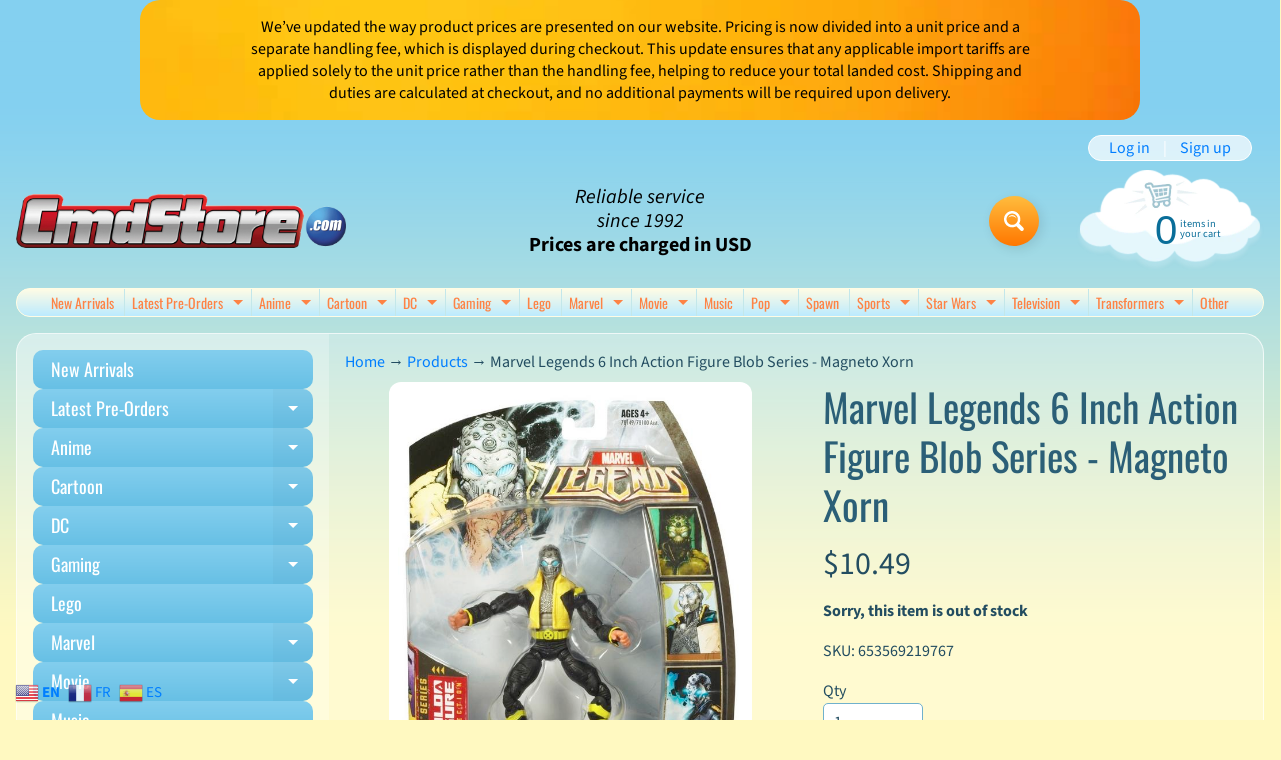

--- FILE ---
content_type: text/html; charset=utf-8
request_url: https://cmdstore.com/products/hasbro-marvel-legends-action-figures-series-2-magneto-xorn
body_size: 37263
content:
<!doctype html>
<html class="no-js" lang="en">
<head>
<meta charset="utf-8" />
<meta http-equiv="X-UA-Compatible" content="IE=edge" />  
<meta name="viewport" content="width=device-width, initial-scale=1.0, height=device-height, minimum-scale=1.0, maximum-scale=1.0">
<link rel="preconnect" href="https://cdn.shopify.com" crossorigin>
<link rel="preconnect" href="https://fonts.shopifycdn.com" crossorigin>
<link rel="preconnect" href="https://monorail-edge.shopifysvc.com">

<script>document.documentElement.className = document.documentElement.className.replace('no-js', 'js');</script><link rel="preload" as="font" href="//cmdstore.com/cdn/fonts/source_sans_pro/sourcesanspro_n4.50ae3e156aed9a794db7e94c4d00984c7b66616c.woff2" type="font/woff2" crossorigin><link rel="preload" as="font" href="//cmdstore.com/cdn/fonts/oswald/oswald_n4.7760ed7a63e536050f64bb0607ff70ce07a480bd.woff2" type="font/woff2" crossorigin><link rel="preload" href="//cmdstore.com/cdn/shop/t/7/assets/styles.css?v=102508431572292524591761918328" as="style">
<link rel="preload" href="//cmdstore.com/cdn/shop/t/7/assets/theme.js?v=99741958991160012601761751693" as="script"><link rel="shortcut icon" href="//cmdstore.com/cdn/shop/t/7/assets/favicon_32x32.png?v=5284733532565337951761751692" type="image/png"><title>Marvel Legends 6 Inch Action Figure Blob Series - Magneto Xorn| Cmdstore</title><meta name="description" content="Scale: 6 inch Format: Action Figures Packaging: Factory sealed case Manufacturer: Hasbro The mutant Xorn infiltrates the X-Men following his rescue from a Chinese prison. Imbued with the power to bring ruin to the world itself by incinerating matter on a molecular level, he must remain masked at all times as he enters " /><link rel="canonical" href="https://cmdstore.com/products/hasbro-marvel-legends-action-figures-series-2-magneto-xorn" /> <!-- /snippets/social-meta-tags.liquid --><meta property="og:site_name" content="Cmdstore">
<meta property="og:url" content="https://cmdstore.com/products/hasbro-marvel-legends-action-figures-series-2-magneto-xorn">
<meta property="og:title" content="Marvel Legends 6 Inch Action Figure Blob Series - Magneto Xorn">
<meta property="og:type" content="product">
<meta property="og:description" content="Scale: 6 inch Format: Action Figures Packaging: Factory sealed case Manufacturer: Hasbro The mutant Xorn infiltrates the X-Men following his rescue from a Chinese prison. Imbued with the power to bring ruin to the world itself by incinerating matter on a molecular level, he must remain masked at all times as he enters "><meta property="og:price:amount" content="10.49">
<meta property="og:price:currency" content="USD"><meta property="og:image" content="http://cmdstore.com/cdn/shop/files/hasbro-marvel-legends-action-figures-series-2-magneto-xorn_image_1200x1200.gif?v=1723128750"><meta property="og:image" content="http://cmdstore.com/cdn/shop/files/hasbro-marvel-legends-action-figures-series-2-magneto-xorn_inset_1200x1200.gif?v=1723128750">
<meta property="og:image:secure_url" content="https://cmdstore.com/cdn/shop/files/hasbro-marvel-legends-action-figures-series-2-magneto-xorn_image_1200x1200.gif?v=1723128750"><meta property="og:image:secure_url" content="https://cmdstore.com/cdn/shop/files/hasbro-marvel-legends-action-figures-series-2-magneto-xorn_inset_1200x1200.gif?v=1723128750">
<meta name="twitter:card" content="summary_large_image">
<meta name="twitter:title" content="Marvel Legends 6 Inch Action Figure Blob Series - Magneto Xorn">
<meta name="twitter:description" content="Scale: 6 inch Format: Action Figures Packaging: Factory sealed case Manufacturer: Hasbro The mutant Xorn infiltrates the X-Men following his rescue from a Chinese prison. Imbued with the power to bring ruin to the world itself by incinerating matter on a molecular level, he must remain masked at all times as he enters ">
<style>:root {--site_max_width:1280px; --site_min_width:300px; --font_size_base:100%;--font_stack_body:"Source Sans Pro",sans-serif;--font_style_body:normal;--font_weight_body:400;--font_stack_headings:Oswald,sans-serif;--font_style_headings:normal;--font_weight_headings:400;--font_case_headings:none;--font_color_headings:#2b5f77;--font_h6_size:1rem;--font_h5_size:1rem;--font_h4_size:1.25rem;--font_h3_size:1.5625rem;--font_h2_size:1.953125rem;--font_h1_size:2.44140625rem;--body_text_color:#234d61; --body_text_color_rgb:35, 77, 97; --body_bg_color:#fff9c1; --link_color:#007eff; --link_active:#333333;--content_borders:#ffffff;--content_borders_rgb:255, 255, 255;--logo_link_color:#ff5300;--logo_link_hover:#000000; --minicart_text:#0a6e99;--minicart_text_hover:#333333;--content_bg:#ffffff;--content_bg_rgb:255, 255, 255;--content_bg_opacity:0.25;--mobile_nav_bg:#ff7700;--mobile_nav_text:#ffffff;--top_menu_bg:#fffce5;--top_menu_bg1:#bcebff;--top_menu_links:#fe8345;--top_menu_links_hover:#ef3226;--top_menu_links_border:#c3e7ea;--top_menu_sub_bg:#ffffff;--top_menu_links_sub:#fe8345;--top_menu_links_sub_hover:#333333;--slider_bg:#ffffff;--caption_bg:#ff6000;--caption_bg_rgb:255, 96, 0; --caption_text:#ffffff;--banner_text:#000000;--banner_bg1:#fde800;--banner_bg2:#ff7700;  --sidebar_bg:#ffffff;--sidebar_bg_rgb:255, 255, 255;--sidebar_bg_opacity:0.25;--accordion_h3_text:#ffffff;--accordion_h3_text_active:#ffffff;--accordion_h3_bg:#83ceee;--accordion_h3_bg1:#67c0e5;--accordion_h3_bg_hover:#ffbd3e;--accordion_link_text:#ff5300;--accordion_link_text_hover:#000000;--accordion_link_bg:#ffffff;--accordion_link_bg_hover:#f6f6f6;--accordion_link_borders:#f6f6f6;--side_pop_bg:#ffffff;--side_pop_headings:#de3500;--side_pop_links:#de3500;--side_pop_links_hover:#222222;--side_pop_borders:#dddddd;--side_news_bg:#ffffff;--side_news_headings:#de3500;--side_news_text:#234d61;--side_social_bg:#ffffff;--side_social_headings:#de3500;--side_latest_text:#555555;--thumb_bg:#ffffff;--thumb_caption_bg:#ffbd3e;--thumb_caption_bg1:#ffa03e;--thumb_caption_bg_hover:#ffc128;--thumb_title:#ffffff;--thumb_price:#aa0000;--thumb_sale_bg:#ffea04;--thumb_sale_bg1:#ff5300;--thumb_sale_text:#ffffff;--button_bg:#ffbd3e;--button_bg1:#ff7700;--button_text:#ffffff;--button_text_transform:none;    --button_weight:normal; --button_bg_active:#ff7700; --button_hover_active:#ffffff; --button_sec_bg:#fff480; --button_sec_text:#918608; --button_sec_bg_hover:#ffee33; --button_sec_text_hover:#494304; --input_bg:#ffffff; --input_text_color:#234d61; --input_border_color:#70b1cc; --input_border_focus:#333333; --svg_select_icon:url(//cmdstore.com/cdn/shop/t/7/assets/ico-select.svg?v=126774678777516920031761926818);--max_height_disclosure:300px; --min_height_disclosure:92px; --pag_color:#ff5300; --pag_hover_text:#ff5300; --pag_hover_bg:#ffffff;--pag_current_text:#ffffff;--pag_current_bg:#ff5300;--pag_border:#ffffff;--acc_bg:#ffffff;--acc_bg_rgb:255, 255, 255;--acc_text:#234d61;--acc_text_active:#007eff;--footer_text:#6b765f;--footer_links:#6b765f;--footer_links_hover:#000000;--customer_box_bg:#d0f5ee;--comments_bg:#ffffff;--comments_bg_rgb:255, 255, 255;--icon_fill_facebook:#3b5998;--icon_fill_twitter:#000000;--icon_fill_pinterest:#cb2027;--icon_fill_youtube:#CD201F;--icon_fill_vimeo:#1AB7EA;--icon_fill_snapchat:#FFFC00;--icon_fill_linkedin:#0077B5;--icon_fill_instagram:#E4405F;--icon_fill_tumblr:#36465D;--icon_fill_tiktok:#222222;--slide_arrow_color:#ffffff;--slide_arrow_bg_color:#ffb113;--media_video_bg_color:#000000;--media_bg_color:#ffffff;--media_text_color:#555555;--media_border_color:rgba(85,85,85,0.08);--search_borders:#f0f0f0;--search_selected:#e6e6e6;--search_spinner:#ffffff;  --filter_bg_color:#ffffff;--filter_text_color:#234d61; --filter_text_color_rgb:35, 77, 97;   }</style>
<link rel="stylesheet" href="//cmdstore.com/cdn/shop/t/7/assets/styles.css?v=102508431572292524591761918328" type="text/css" media="all"><style>@font-face {  font-family: Oswald;  font-weight: 400;  font-style: normal;  font-display: swap;  src: url("//cmdstore.com/cdn/fonts/oswald/oswald_n4.7760ed7a63e536050f64bb0607ff70ce07a480bd.woff2") format("woff2"),       url("//cmdstore.com/cdn/fonts/oswald/oswald_n4.ae5e497f60fc686568afe76e9ff1872693c533e9.woff") format("woff");}@font-face {  font-family: "Source Sans Pro";  font-weight: 400;  font-style: normal;  font-display: swap;  src: url("//cmdstore.com/cdn/fonts/source_sans_pro/sourcesanspro_n4.50ae3e156aed9a794db7e94c4d00984c7b66616c.woff2") format("woff2"),       url("//cmdstore.com/cdn/fonts/source_sans_pro/sourcesanspro_n4.d1662e048bd96ae7123e46600ff9744c0d84502d.woff") format("woff");}@font-face {  font-family: "Source Sans Pro";  font-weight: 700;  font-style: normal;  font-display: swap;  src: url("//cmdstore.com/cdn/fonts/source_sans_pro/sourcesanspro_n7.41cbad1715ffa6489ec3aab1c16fda6d5bdf2235.woff2") format("woff2"),       url("//cmdstore.com/cdn/fonts/source_sans_pro/sourcesanspro_n7.01173495588557d2be0eb2bb2ecdf8e4f01cf917.woff") format("woff");}@font-face {  font-family: "Source Sans Pro";  font-weight: 700;  font-style: normal;  font-display: swap;  src: url("//cmdstore.com/cdn/fonts/source_sans_pro/sourcesanspro_n7.41cbad1715ffa6489ec3aab1c16fda6d5bdf2235.woff2") format("woff2"),       url("//cmdstore.com/cdn/fonts/source_sans_pro/sourcesanspro_n7.01173495588557d2be0eb2bb2ecdf8e4f01cf917.woff") format("woff");}@font-face {  font-family: "Source Sans Pro";  font-weight: 400;  font-style: italic;  font-display: swap;  src: url("//cmdstore.com/cdn/fonts/source_sans_pro/sourcesanspro_i4.130f29b9baa0095b80aea9236ca9ef6ab0069c67.woff2") format("woff2"),       url("//cmdstore.com/cdn/fonts/source_sans_pro/sourcesanspro_i4.6146c8c8ae7b8853ccbbc8b859fcf805016ee743.woff") format("woff");}@font-face {  font-family: "Source Sans Pro";  font-weight: 700;  font-style: italic;  font-display: swap;  src: url("//cmdstore.com/cdn/fonts/source_sans_pro/sourcesanspro_i7.98bb15b3a23880a6e1d86ade6dbb197526ff768d.woff2") format("woff2"),       url("//cmdstore.com/cdn/fonts/source_sans_pro/sourcesanspro_i7.6274cea5e22a575d33653322a4399caadffb1338.woff") format("woff");}</style>

<script>
  window.Sunrise = window.Sunrise || {};
  Sunrise.strings = {
    add_to_cart: "Add to Cart",
    sold_out: "Out of stock",
    unavailable: "Unavailable",
    sku: "SKU: ",
    preorder_msg: "Available for pre-order",
    product_availability: "Availability: ",
    product_in_stock: "in stock",
    money_format_json: "${{amount}}",
    money_format: "${{amount}}",
    money_with_currency_format_json: "${{amount}} USD",
    money_with_currency_format: "${{amount}} USD",
    shop_currency: "USD",
    locale: "en",
    locale_json: "en",
    customer_accounts_enabled: true,
    customer_logged_in:false,
    addressError: "Error looking up that address",
    addressNoResults: "No results for that address",
    addressQueryLimit: "You have exceeded the Google API usage limit. Consider upgrading to a \u003ca href=\"https:\/\/developers.google.com\/maps\/premium\/usage-limits\"\u003ePremium Plan\u003c\/a\u003e.",
    authError: "There was a problem authenticating your Google Maps account.",
    loading: "Loading",
    one_result_found: "1 result found",
    number_of_results_found: "[results_count] results found",
    number_of_results: "[result_number] of [results_count]",
    agree_terms_popup_text: "You must agree with the terms and conditions of sale to check out",
    cart_low_stock_message: "Some quantities have been reduced to match the available stock",
    stock_reduced_message: "Sorry, available stock is",
    shipping_calc_submit: "Calculate shipping",
    shipping_calculating: "Calculating...",
    available_shipping_rates: "rates found for your address...",
    one_rate_available:"There is one shipping rate available for",
    do_not_ship:"We do not ship to this destination."
  };
  window.theme = {
    info: {
      name: "Sunrise",
      version: "13.01.01"
    },
      breakpoints: {
        medium: 750,
        large: 990,
        widescreen: 1400
      },
    settings: {
      predictiveSearchEnabled: true,
      predictiveSearchShowPrice: false,
      predictiveSearchShowVendor: false
    },
    stylesheet: "//cmdstore.com/cdn/shop/t/7/assets/styles.css?v=102508431572292524591761918328"
  };
  window.routes = {
    rootUrl: "\/",
    rootUrlWithoutSlash: '',
    cartUrl: "\/cart",
    searchUrl: "\/search",
    productRecommendationsUrl: "\/recommendations\/products"
  };
</script><script src="//cmdstore.com/cdn/shop/t/7/assets/theme.js?v=99741958991160012601761751693" defer="defer"></script>
  
<script>window.performance && window.performance.mark && window.performance.mark('shopify.content_for_header.start');</script><meta name="google-site-verification" content="1WrDEK1sPN7jh9DpeCzK1EjLOOmpAZju5Ux9QNUVMZY">
<meta id="shopify-digital-wallet" name="shopify-digital-wallet" content="/43283972262/digital_wallets/dialog">
<meta name="shopify-checkout-api-token" content="8ee4e4ae1880fc3a58cd641d540c04b1">
<link rel="alternate" type="application/json+oembed" href="https://cmdstore.com/products/hasbro-marvel-legends-action-figures-series-2-magneto-xorn.oembed">
<script async="async" src="/checkouts/internal/preloads.js?locale=en-US"></script>
<link rel="preconnect" href="https://shop.app" crossorigin="anonymous">
<script async="async" src="https://shop.app/checkouts/internal/preloads.js?locale=en-US&shop_id=43283972262" crossorigin="anonymous"></script>
<script id="apple-pay-shop-capabilities" type="application/json">{"shopId":43283972262,"countryCode":"CA","currencyCode":"USD","merchantCapabilities":["supports3DS"],"merchantId":"gid:\/\/shopify\/Shop\/43283972262","merchantName":"Cmdstore","requiredBillingContactFields":["postalAddress","email","phone"],"requiredShippingContactFields":["postalAddress","email","phone"],"shippingType":"shipping","supportedNetworks":["visa","masterCard","discover"],"total":{"type":"pending","label":"Cmdstore","amount":"1.00"},"shopifyPaymentsEnabled":true,"supportsSubscriptions":true}</script>
<script id="shopify-features" type="application/json">{"accessToken":"8ee4e4ae1880fc3a58cd641d540c04b1","betas":["rich-media-storefront-analytics"],"domain":"cmdstore.com","predictiveSearch":true,"shopId":43283972262,"locale":"en"}</script>
<script>var Shopify = Shopify || {};
Shopify.shop = "cmdstore-com.myshopify.com";
Shopify.locale = "en";
Shopify.currency = {"active":"USD","rate":"1.0"};
Shopify.country = "US";
Shopify.theme = {"name":"Sunrise","id":156015755479,"schema_name":"Sunrise","schema_version":"13.01.01","theme_store_id":57,"role":"main"};
Shopify.theme.handle = "null";
Shopify.theme.style = {"id":null,"handle":null};
Shopify.cdnHost = "cmdstore.com/cdn";
Shopify.routes = Shopify.routes || {};
Shopify.routes.root = "/";</script>
<script type="module">!function(o){(o.Shopify=o.Shopify||{}).modules=!0}(window);</script>
<script>!function(o){function n(){var o=[];function n(){o.push(Array.prototype.slice.apply(arguments))}return n.q=o,n}var t=o.Shopify=o.Shopify||{};t.loadFeatures=n(),t.autoloadFeatures=n()}(window);</script>
<script>
  window.ShopifyPay = window.ShopifyPay || {};
  window.ShopifyPay.apiHost = "shop.app\/pay";
  window.ShopifyPay.redirectState = null;
</script>
<script id="shop-js-analytics" type="application/json">{"pageType":"product"}</script>
<script defer="defer" async type="module" src="//cmdstore.com/cdn/shopifycloud/shop-js/modules/v2/client.init-shop-cart-sync_BT-GjEfc.en.esm.js"></script>
<script defer="defer" async type="module" src="//cmdstore.com/cdn/shopifycloud/shop-js/modules/v2/chunk.common_D58fp_Oc.esm.js"></script>
<script defer="defer" async type="module" src="//cmdstore.com/cdn/shopifycloud/shop-js/modules/v2/chunk.modal_xMitdFEc.esm.js"></script>
<script type="module">
  await import("//cmdstore.com/cdn/shopifycloud/shop-js/modules/v2/client.init-shop-cart-sync_BT-GjEfc.en.esm.js");
await import("//cmdstore.com/cdn/shopifycloud/shop-js/modules/v2/chunk.common_D58fp_Oc.esm.js");
await import("//cmdstore.com/cdn/shopifycloud/shop-js/modules/v2/chunk.modal_xMitdFEc.esm.js");

  window.Shopify.SignInWithShop?.initShopCartSync?.({"fedCMEnabled":true,"windoidEnabled":true});

</script>
<script>
  window.Shopify = window.Shopify || {};
  if (!window.Shopify.featureAssets) window.Shopify.featureAssets = {};
  window.Shopify.featureAssets['shop-js'] = {"shop-cart-sync":["modules/v2/client.shop-cart-sync_DZOKe7Ll.en.esm.js","modules/v2/chunk.common_D58fp_Oc.esm.js","modules/v2/chunk.modal_xMitdFEc.esm.js"],"init-fed-cm":["modules/v2/client.init-fed-cm_B6oLuCjv.en.esm.js","modules/v2/chunk.common_D58fp_Oc.esm.js","modules/v2/chunk.modal_xMitdFEc.esm.js"],"shop-cash-offers":["modules/v2/client.shop-cash-offers_D2sdYoxE.en.esm.js","modules/v2/chunk.common_D58fp_Oc.esm.js","modules/v2/chunk.modal_xMitdFEc.esm.js"],"shop-login-button":["modules/v2/client.shop-login-button_QeVjl5Y3.en.esm.js","modules/v2/chunk.common_D58fp_Oc.esm.js","modules/v2/chunk.modal_xMitdFEc.esm.js"],"pay-button":["modules/v2/client.pay-button_DXTOsIq6.en.esm.js","modules/v2/chunk.common_D58fp_Oc.esm.js","modules/v2/chunk.modal_xMitdFEc.esm.js"],"shop-button":["modules/v2/client.shop-button_DQZHx9pm.en.esm.js","modules/v2/chunk.common_D58fp_Oc.esm.js","modules/v2/chunk.modal_xMitdFEc.esm.js"],"avatar":["modules/v2/client.avatar_BTnouDA3.en.esm.js"],"init-windoid":["modules/v2/client.init-windoid_CR1B-cfM.en.esm.js","modules/v2/chunk.common_D58fp_Oc.esm.js","modules/v2/chunk.modal_xMitdFEc.esm.js"],"init-shop-for-new-customer-accounts":["modules/v2/client.init-shop-for-new-customer-accounts_C_vY_xzh.en.esm.js","modules/v2/client.shop-login-button_QeVjl5Y3.en.esm.js","modules/v2/chunk.common_D58fp_Oc.esm.js","modules/v2/chunk.modal_xMitdFEc.esm.js"],"init-shop-email-lookup-coordinator":["modules/v2/client.init-shop-email-lookup-coordinator_BI7n9ZSv.en.esm.js","modules/v2/chunk.common_D58fp_Oc.esm.js","modules/v2/chunk.modal_xMitdFEc.esm.js"],"init-shop-cart-sync":["modules/v2/client.init-shop-cart-sync_BT-GjEfc.en.esm.js","modules/v2/chunk.common_D58fp_Oc.esm.js","modules/v2/chunk.modal_xMitdFEc.esm.js"],"shop-toast-manager":["modules/v2/client.shop-toast-manager_DiYdP3xc.en.esm.js","modules/v2/chunk.common_D58fp_Oc.esm.js","modules/v2/chunk.modal_xMitdFEc.esm.js"],"init-customer-accounts":["modules/v2/client.init-customer-accounts_D9ZNqS-Q.en.esm.js","modules/v2/client.shop-login-button_QeVjl5Y3.en.esm.js","modules/v2/chunk.common_D58fp_Oc.esm.js","modules/v2/chunk.modal_xMitdFEc.esm.js"],"init-customer-accounts-sign-up":["modules/v2/client.init-customer-accounts-sign-up_iGw4briv.en.esm.js","modules/v2/client.shop-login-button_QeVjl5Y3.en.esm.js","modules/v2/chunk.common_D58fp_Oc.esm.js","modules/v2/chunk.modal_xMitdFEc.esm.js"],"shop-follow-button":["modules/v2/client.shop-follow-button_CqMgW2wH.en.esm.js","modules/v2/chunk.common_D58fp_Oc.esm.js","modules/v2/chunk.modal_xMitdFEc.esm.js"],"checkout-modal":["modules/v2/client.checkout-modal_xHeaAweL.en.esm.js","modules/v2/chunk.common_D58fp_Oc.esm.js","modules/v2/chunk.modal_xMitdFEc.esm.js"],"shop-login":["modules/v2/client.shop-login_D91U-Q7h.en.esm.js","modules/v2/chunk.common_D58fp_Oc.esm.js","modules/v2/chunk.modal_xMitdFEc.esm.js"],"lead-capture":["modules/v2/client.lead-capture_BJmE1dJe.en.esm.js","modules/v2/chunk.common_D58fp_Oc.esm.js","modules/v2/chunk.modal_xMitdFEc.esm.js"],"payment-terms":["modules/v2/client.payment-terms_Ci9AEqFq.en.esm.js","modules/v2/chunk.common_D58fp_Oc.esm.js","modules/v2/chunk.modal_xMitdFEc.esm.js"]};
</script>
<script id="__st">var __st={"a":43283972262,"offset":-18000,"reqid":"b7b5b95a-0c11-47a7-8247-c7c96359230e-1769224229","pageurl":"cmdstore.com\/products\/hasbro-marvel-legends-action-figures-series-2-magneto-xorn","u":"4c2419c9bdf3","p":"product","rtyp":"product","rid":5489745297574};</script>
<script>window.ShopifyPaypalV4VisibilityTracking = true;</script>
<script id="captcha-bootstrap">!function(){'use strict';const t='contact',e='account',n='new_comment',o=[[t,t],['blogs',n],['comments',n],[t,'customer']],c=[[e,'customer_login'],[e,'guest_login'],[e,'recover_customer_password'],[e,'create_customer']],r=t=>t.map((([t,e])=>`form[action*='/${t}']:not([data-nocaptcha='true']) input[name='form_type'][value='${e}']`)).join(','),a=t=>()=>t?[...document.querySelectorAll(t)].map((t=>t.form)):[];function s(){const t=[...o],e=r(t);return a(e)}const i='password',u='form_key',d=['recaptcha-v3-token','g-recaptcha-response','h-captcha-response',i],f=()=>{try{return window.sessionStorage}catch{return}},m='__shopify_v',_=t=>t.elements[u];function p(t,e,n=!1){try{const o=window.sessionStorage,c=JSON.parse(o.getItem(e)),{data:r}=function(t){const{data:e,action:n}=t;return t[m]||n?{data:e,action:n}:{data:t,action:n}}(c);for(const[e,n]of Object.entries(r))t.elements[e]&&(t.elements[e].value=n);n&&o.removeItem(e)}catch(o){console.error('form repopulation failed',{error:o})}}const l='form_type',E='cptcha';function T(t){t.dataset[E]=!0}const w=window,h=w.document,L='Shopify',v='ce_forms',y='captcha';let A=!1;((t,e)=>{const n=(g='f06e6c50-85a8-45c8-87d0-21a2b65856fe',I='https://cdn.shopify.com/shopifycloud/storefront-forms-hcaptcha/ce_storefront_forms_captcha_hcaptcha.v1.5.2.iife.js',D={infoText:'Protected by hCaptcha',privacyText:'Privacy',termsText:'Terms'},(t,e,n)=>{const o=w[L][v],c=o.bindForm;if(c)return c(t,g,e,D).then(n);var r;o.q.push([[t,g,e,D],n]),r=I,A||(h.body.append(Object.assign(h.createElement('script'),{id:'captcha-provider',async:!0,src:r})),A=!0)});var g,I,D;w[L]=w[L]||{},w[L][v]=w[L][v]||{},w[L][v].q=[],w[L][y]=w[L][y]||{},w[L][y].protect=function(t,e){n(t,void 0,e),T(t)},Object.freeze(w[L][y]),function(t,e,n,w,h,L){const[v,y,A,g]=function(t,e,n){const i=e?o:[],u=t?c:[],d=[...i,...u],f=r(d),m=r(i),_=r(d.filter((([t,e])=>n.includes(e))));return[a(f),a(m),a(_),s()]}(w,h,L),I=t=>{const e=t.target;return e instanceof HTMLFormElement?e:e&&e.form},D=t=>v().includes(t);t.addEventListener('submit',(t=>{const e=I(t);if(!e)return;const n=D(e)&&!e.dataset.hcaptchaBound&&!e.dataset.recaptchaBound,o=_(e),c=g().includes(e)&&(!o||!o.value);(n||c)&&t.preventDefault(),c&&!n&&(function(t){try{if(!f())return;!function(t){const e=f();if(!e)return;const n=_(t);if(!n)return;const o=n.value;o&&e.removeItem(o)}(t);const e=Array.from(Array(32),(()=>Math.random().toString(36)[2])).join('');!function(t,e){_(t)||t.append(Object.assign(document.createElement('input'),{type:'hidden',name:u})),t.elements[u].value=e}(t,e),function(t,e){const n=f();if(!n)return;const o=[...t.querySelectorAll(`input[type='${i}']`)].map((({name:t})=>t)),c=[...d,...o],r={};for(const[a,s]of new FormData(t).entries())c.includes(a)||(r[a]=s);n.setItem(e,JSON.stringify({[m]:1,action:t.action,data:r}))}(t,e)}catch(e){console.error('failed to persist form',e)}}(e),e.submit())}));const S=(t,e)=>{t&&!t.dataset[E]&&(n(t,e.some((e=>e===t))),T(t))};for(const o of['focusin','change'])t.addEventListener(o,(t=>{const e=I(t);D(e)&&S(e,y())}));const B=e.get('form_key'),M=e.get(l),P=B&&M;t.addEventListener('DOMContentLoaded',(()=>{const t=y();if(P)for(const e of t)e.elements[l].value===M&&p(e,B);[...new Set([...A(),...v().filter((t=>'true'===t.dataset.shopifyCaptcha))])].forEach((e=>S(e,t)))}))}(h,new URLSearchParams(w.location.search),n,t,e,['guest_login'])})(!0,!0)}();</script>
<script integrity="sha256-4kQ18oKyAcykRKYeNunJcIwy7WH5gtpwJnB7kiuLZ1E=" data-source-attribution="shopify.loadfeatures" defer="defer" src="//cmdstore.com/cdn/shopifycloud/storefront/assets/storefront/load_feature-a0a9edcb.js" crossorigin="anonymous"></script>
<script crossorigin="anonymous" defer="defer" src="//cmdstore.com/cdn/shopifycloud/storefront/assets/shopify_pay/storefront-65b4c6d7.js?v=20250812"></script>
<script data-source-attribution="shopify.dynamic_checkout.dynamic.init">var Shopify=Shopify||{};Shopify.PaymentButton=Shopify.PaymentButton||{isStorefrontPortableWallets:!0,init:function(){window.Shopify.PaymentButton.init=function(){};var t=document.createElement("script");t.src="https://cmdstore.com/cdn/shopifycloud/portable-wallets/latest/portable-wallets.en.js",t.type="module",document.head.appendChild(t)}};
</script>
<script data-source-attribution="shopify.dynamic_checkout.buyer_consent">
  function portableWalletsHideBuyerConsent(e){var t=document.getElementById("shopify-buyer-consent"),n=document.getElementById("shopify-subscription-policy-button");t&&n&&(t.classList.add("hidden"),t.setAttribute("aria-hidden","true"),n.removeEventListener("click",e))}function portableWalletsShowBuyerConsent(e){var t=document.getElementById("shopify-buyer-consent"),n=document.getElementById("shopify-subscription-policy-button");t&&n&&(t.classList.remove("hidden"),t.removeAttribute("aria-hidden"),n.addEventListener("click",e))}window.Shopify?.PaymentButton&&(window.Shopify.PaymentButton.hideBuyerConsent=portableWalletsHideBuyerConsent,window.Shopify.PaymentButton.showBuyerConsent=portableWalletsShowBuyerConsent);
</script>
<script data-source-attribution="shopify.dynamic_checkout.cart.bootstrap">document.addEventListener("DOMContentLoaded",(function(){function t(){return document.querySelector("shopify-accelerated-checkout-cart, shopify-accelerated-checkout")}if(t())Shopify.PaymentButton.init();else{new MutationObserver((function(e,n){t()&&(Shopify.PaymentButton.init(),n.disconnect())})).observe(document.body,{childList:!0,subtree:!0})}}));
</script>
<link id="shopify-accelerated-checkout-styles" rel="stylesheet" media="screen" href="https://cmdstore.com/cdn/shopifycloud/portable-wallets/latest/accelerated-checkout-backwards-compat.css" crossorigin="anonymous">
<style id="shopify-accelerated-checkout-cart">
        #shopify-buyer-consent {
  margin-top: 1em;
  display: inline-block;
  width: 100%;
}

#shopify-buyer-consent.hidden {
  display: none;
}

#shopify-subscription-policy-button {
  background: none;
  border: none;
  padding: 0;
  text-decoration: underline;
  font-size: inherit;
  cursor: pointer;
}

#shopify-subscription-policy-button::before {
  box-shadow: none;
}

      </style>
<script id="sections-script" data-sections="footer" defer="defer" src="//cmdstore.com/cdn/shop/t/7/compiled_assets/scripts.js?v=852"></script>
<script>window.performance && window.performance.mark && window.performance.mark('shopify.content_for_header.end');</script>
<link href="https://monorail-edge.shopifysvc.com" rel="dns-prefetch">
<script>(function(){if ("sendBeacon" in navigator && "performance" in window) {try {var session_token_from_headers = performance.getEntriesByType('navigation')[0].serverTiming.find(x => x.name == '_s').description;} catch {var session_token_from_headers = undefined;}var session_cookie_matches = document.cookie.match(/_shopify_s=([^;]*)/);var session_token_from_cookie = session_cookie_matches && session_cookie_matches.length === 2 ? session_cookie_matches[1] : "";var session_token = session_token_from_headers || session_token_from_cookie || "";function handle_abandonment_event(e) {var entries = performance.getEntries().filter(function(entry) {return /monorail-edge.shopifysvc.com/.test(entry.name);});if (!window.abandonment_tracked && entries.length === 0) {window.abandonment_tracked = true;var currentMs = Date.now();var navigation_start = performance.timing.navigationStart;var payload = {shop_id: 43283972262,url: window.location.href,navigation_start,duration: currentMs - navigation_start,session_token,page_type: "product"};window.navigator.sendBeacon("https://monorail-edge.shopifysvc.com/v1/produce", JSON.stringify({schema_id: "online_store_buyer_site_abandonment/1.1",payload: payload,metadata: {event_created_at_ms: currentMs,event_sent_at_ms: currentMs}}));}}window.addEventListener('pagehide', handle_abandonment_event);}}());</script>
<script id="web-pixels-manager-setup">(function e(e,d,r,n,o){if(void 0===o&&(o={}),!Boolean(null===(a=null===(i=window.Shopify)||void 0===i?void 0:i.analytics)||void 0===a?void 0:a.replayQueue)){var i,a;window.Shopify=window.Shopify||{};var t=window.Shopify;t.analytics=t.analytics||{};var s=t.analytics;s.replayQueue=[],s.publish=function(e,d,r){return s.replayQueue.push([e,d,r]),!0};try{self.performance.mark("wpm:start")}catch(e){}var l=function(){var e={modern:/Edge?\/(1{2}[4-9]|1[2-9]\d|[2-9]\d{2}|\d{4,})\.\d+(\.\d+|)|Firefox\/(1{2}[4-9]|1[2-9]\d|[2-9]\d{2}|\d{4,})\.\d+(\.\d+|)|Chrom(ium|e)\/(9{2}|\d{3,})\.\d+(\.\d+|)|(Maci|X1{2}).+ Version\/(15\.\d+|(1[6-9]|[2-9]\d|\d{3,})\.\d+)([,.]\d+|)( \(\w+\)|)( Mobile\/\w+|) Safari\/|Chrome.+OPR\/(9{2}|\d{3,})\.\d+\.\d+|(CPU[ +]OS|iPhone[ +]OS|CPU[ +]iPhone|CPU IPhone OS|CPU iPad OS)[ +]+(15[._]\d+|(1[6-9]|[2-9]\d|\d{3,})[._]\d+)([._]\d+|)|Android:?[ /-](13[3-9]|1[4-9]\d|[2-9]\d{2}|\d{4,})(\.\d+|)(\.\d+|)|Android.+Firefox\/(13[5-9]|1[4-9]\d|[2-9]\d{2}|\d{4,})\.\d+(\.\d+|)|Android.+Chrom(ium|e)\/(13[3-9]|1[4-9]\d|[2-9]\d{2}|\d{4,})\.\d+(\.\d+|)|SamsungBrowser\/([2-9]\d|\d{3,})\.\d+/,legacy:/Edge?\/(1[6-9]|[2-9]\d|\d{3,})\.\d+(\.\d+|)|Firefox\/(5[4-9]|[6-9]\d|\d{3,})\.\d+(\.\d+|)|Chrom(ium|e)\/(5[1-9]|[6-9]\d|\d{3,})\.\d+(\.\d+|)([\d.]+$|.*Safari\/(?![\d.]+ Edge\/[\d.]+$))|(Maci|X1{2}).+ Version\/(10\.\d+|(1[1-9]|[2-9]\d|\d{3,})\.\d+)([,.]\d+|)( \(\w+\)|)( Mobile\/\w+|) Safari\/|Chrome.+OPR\/(3[89]|[4-9]\d|\d{3,})\.\d+\.\d+|(CPU[ +]OS|iPhone[ +]OS|CPU[ +]iPhone|CPU IPhone OS|CPU iPad OS)[ +]+(10[._]\d+|(1[1-9]|[2-9]\d|\d{3,})[._]\d+)([._]\d+|)|Android:?[ /-](13[3-9]|1[4-9]\d|[2-9]\d{2}|\d{4,})(\.\d+|)(\.\d+|)|Mobile Safari.+OPR\/([89]\d|\d{3,})\.\d+\.\d+|Android.+Firefox\/(13[5-9]|1[4-9]\d|[2-9]\d{2}|\d{4,})\.\d+(\.\d+|)|Android.+Chrom(ium|e)\/(13[3-9]|1[4-9]\d|[2-9]\d{2}|\d{4,})\.\d+(\.\d+|)|Android.+(UC? ?Browser|UCWEB|U3)[ /]?(15\.([5-9]|\d{2,})|(1[6-9]|[2-9]\d|\d{3,})\.\d+)\.\d+|SamsungBrowser\/(5\.\d+|([6-9]|\d{2,})\.\d+)|Android.+MQ{2}Browser\/(14(\.(9|\d{2,})|)|(1[5-9]|[2-9]\d|\d{3,})(\.\d+|))(\.\d+|)|K[Aa][Ii]OS\/(3\.\d+|([4-9]|\d{2,})\.\d+)(\.\d+|)/},d=e.modern,r=e.legacy,n=navigator.userAgent;return n.match(d)?"modern":n.match(r)?"legacy":"unknown"}(),u="modern"===l?"modern":"legacy",c=(null!=n?n:{modern:"",legacy:""})[u],f=function(e){return[e.baseUrl,"/wpm","/b",e.hashVersion,"modern"===e.buildTarget?"m":"l",".js"].join("")}({baseUrl:d,hashVersion:r,buildTarget:u}),m=function(e){var d=e.version,r=e.bundleTarget,n=e.surface,o=e.pageUrl,i=e.monorailEndpoint;return{emit:function(e){var a=e.status,t=e.errorMsg,s=(new Date).getTime(),l=JSON.stringify({metadata:{event_sent_at_ms:s},events:[{schema_id:"web_pixels_manager_load/3.1",payload:{version:d,bundle_target:r,page_url:o,status:a,surface:n,error_msg:t},metadata:{event_created_at_ms:s}}]});if(!i)return console&&console.warn&&console.warn("[Web Pixels Manager] No Monorail endpoint provided, skipping logging."),!1;try{return self.navigator.sendBeacon.bind(self.navigator)(i,l)}catch(e){}var u=new XMLHttpRequest;try{return u.open("POST",i,!0),u.setRequestHeader("Content-Type","text/plain"),u.send(l),!0}catch(e){return console&&console.warn&&console.warn("[Web Pixels Manager] Got an unhandled error while logging to Monorail."),!1}}}}({version:r,bundleTarget:l,surface:e.surface,pageUrl:self.location.href,monorailEndpoint:e.monorailEndpoint});try{o.browserTarget=l,function(e){var d=e.src,r=e.async,n=void 0===r||r,o=e.onload,i=e.onerror,a=e.sri,t=e.scriptDataAttributes,s=void 0===t?{}:t,l=document.createElement("script"),u=document.querySelector("head"),c=document.querySelector("body");if(l.async=n,l.src=d,a&&(l.integrity=a,l.crossOrigin="anonymous"),s)for(var f in s)if(Object.prototype.hasOwnProperty.call(s,f))try{l.dataset[f]=s[f]}catch(e){}if(o&&l.addEventListener("load",o),i&&l.addEventListener("error",i),u)u.appendChild(l);else{if(!c)throw new Error("Did not find a head or body element to append the script");c.appendChild(l)}}({src:f,async:!0,onload:function(){if(!function(){var e,d;return Boolean(null===(d=null===(e=window.Shopify)||void 0===e?void 0:e.analytics)||void 0===d?void 0:d.initialized)}()){var d=window.webPixelsManager.init(e)||void 0;if(d){var r=window.Shopify.analytics;r.replayQueue.forEach((function(e){var r=e[0],n=e[1],o=e[2];d.publishCustomEvent(r,n,o)})),r.replayQueue=[],r.publish=d.publishCustomEvent,r.visitor=d.visitor,r.initialized=!0}}},onerror:function(){return m.emit({status:"failed",errorMsg:"".concat(f," has failed to load")})},sri:function(e){var d=/^sha384-[A-Za-z0-9+/=]+$/;return"string"==typeof e&&d.test(e)}(c)?c:"",scriptDataAttributes:o}),m.emit({status:"loading"})}catch(e){m.emit({status:"failed",errorMsg:(null==e?void 0:e.message)||"Unknown error"})}}})({shopId: 43283972262,storefrontBaseUrl: "https://cmdstore.com",extensionsBaseUrl: "https://extensions.shopifycdn.com/cdn/shopifycloud/web-pixels-manager",monorailEndpoint: "https://monorail-edge.shopifysvc.com/unstable/produce_batch",surface: "storefront-renderer",enabledBetaFlags: ["2dca8a86"],webPixelsConfigList: [{"id":"542834903","configuration":"{\"config\":\"{\\\"pixel_id\\\":\\\"GT-WPL6C4H\\\",\\\"target_country\\\":\\\"US\\\",\\\"gtag_events\\\":[{\\\"type\\\":\\\"purchase\\\",\\\"action_label\\\":\\\"MC-MG21FR9B6G\\\"},{\\\"type\\\":\\\"page_view\\\",\\\"action_label\\\":\\\"MC-MG21FR9B6G\\\"},{\\\"type\\\":\\\"view_item\\\",\\\"action_label\\\":\\\"MC-MG21FR9B6G\\\"}],\\\"enable_monitoring_mode\\\":false}\"}","eventPayloadVersion":"v1","runtimeContext":"OPEN","scriptVersion":"b2a88bafab3e21179ed38636efcd8a93","type":"APP","apiClientId":1780363,"privacyPurposes":[],"dataSharingAdjustments":{"protectedCustomerApprovalScopes":["read_customer_address","read_customer_email","read_customer_name","read_customer_personal_data","read_customer_phone"]}},{"id":"197787863","configuration":"{\"pixel_id\":\"318347855640182\",\"pixel_type\":\"facebook_pixel\",\"metaapp_system_user_token\":\"-\"}","eventPayloadVersion":"v1","runtimeContext":"OPEN","scriptVersion":"ca16bc87fe92b6042fbaa3acc2fbdaa6","type":"APP","apiClientId":2329312,"privacyPurposes":["ANALYTICS","MARKETING","SALE_OF_DATA"],"dataSharingAdjustments":{"protectedCustomerApprovalScopes":["read_customer_address","read_customer_email","read_customer_name","read_customer_personal_data","read_customer_phone"]}},{"id":"shopify-app-pixel","configuration":"{}","eventPayloadVersion":"v1","runtimeContext":"STRICT","scriptVersion":"0450","apiClientId":"shopify-pixel","type":"APP","privacyPurposes":["ANALYTICS","MARKETING"]},{"id":"shopify-custom-pixel","eventPayloadVersion":"v1","runtimeContext":"LAX","scriptVersion":"0450","apiClientId":"shopify-pixel","type":"CUSTOM","privacyPurposes":["ANALYTICS","MARKETING"]}],isMerchantRequest: false,initData: {"shop":{"name":"Cmdstore","paymentSettings":{"currencyCode":"USD"},"myshopifyDomain":"cmdstore-com.myshopify.com","countryCode":"CA","storefrontUrl":"https:\/\/cmdstore.com"},"customer":null,"cart":null,"checkout":null,"productVariants":[{"price":{"amount":10.49,"currencyCode":"USD"},"product":{"title":"Marvel Legends 6 Inch Action Figure Blob Series - Magneto Xorn","vendor":"Marvel,6 Inch Scale,X-Men,BAF Blob Series,Marvel Legends,Hasbro","id":"5489745297574","untranslatedTitle":"Marvel Legends 6 Inch Action Figure Blob Series - Magneto Xorn","url":"\/products\/hasbro-marvel-legends-action-figures-series-2-magneto-xorn","type":"Action Figure"},"id":"35208065188006","image":{"src":"\/\/cmdstore.com\/cdn\/shop\/files\/hasbro-marvel-legends-action-figures-series-2-magneto-xorn_image.gif?v=1723128750"},"sku":"653569219767","title":"Default Title","untranslatedTitle":"Default Title"}],"purchasingCompany":null},},"https://cmdstore.com/cdn","fcfee988w5aeb613cpc8e4bc33m6693e112",{"modern":"","legacy":""},{"shopId":"43283972262","storefrontBaseUrl":"https:\/\/cmdstore.com","extensionBaseUrl":"https:\/\/extensions.shopifycdn.com\/cdn\/shopifycloud\/web-pixels-manager","surface":"storefront-renderer","enabledBetaFlags":"[\"2dca8a86\"]","isMerchantRequest":"false","hashVersion":"fcfee988w5aeb613cpc8e4bc33m6693e112","publish":"custom","events":"[[\"page_viewed\",{}],[\"product_viewed\",{\"productVariant\":{\"price\":{\"amount\":10.49,\"currencyCode\":\"USD\"},\"product\":{\"title\":\"Marvel Legends 6 Inch Action Figure Blob Series - Magneto Xorn\",\"vendor\":\"Marvel,6 Inch Scale,X-Men,BAF Blob Series,Marvel Legends,Hasbro\",\"id\":\"5489745297574\",\"untranslatedTitle\":\"Marvel Legends 6 Inch Action Figure Blob Series - Magneto Xorn\",\"url\":\"\/products\/hasbro-marvel-legends-action-figures-series-2-magneto-xorn\",\"type\":\"Action Figure\"},\"id\":\"35208065188006\",\"image\":{\"src\":\"\/\/cmdstore.com\/cdn\/shop\/files\/hasbro-marvel-legends-action-figures-series-2-magneto-xorn_image.gif?v=1723128750\"},\"sku\":\"653569219767\",\"title\":\"Default Title\",\"untranslatedTitle\":\"Default Title\"}}]]"});</script><script>
  window.ShopifyAnalytics = window.ShopifyAnalytics || {};
  window.ShopifyAnalytics.meta = window.ShopifyAnalytics.meta || {};
  window.ShopifyAnalytics.meta.currency = 'USD';
  var meta = {"product":{"id":5489745297574,"gid":"gid:\/\/shopify\/Product\/5489745297574","vendor":"Marvel,6 Inch Scale,X-Men,BAF Blob Series,Marvel Legends,Hasbro","type":"Action Figure","handle":"hasbro-marvel-legends-action-figures-series-2-magneto-xorn","variants":[{"id":35208065188006,"price":1049,"name":"Marvel Legends 6 Inch Action Figure Blob Series - Magneto Xorn","public_title":null,"sku":"653569219767"}],"remote":false},"page":{"pageType":"product","resourceType":"product","resourceId":5489745297574,"requestId":"b7b5b95a-0c11-47a7-8247-c7c96359230e-1769224229"}};
  for (var attr in meta) {
    window.ShopifyAnalytics.meta[attr] = meta[attr];
  }
</script>
<script class="analytics">
  (function () {
    var customDocumentWrite = function(content) {
      var jquery = null;

      if (window.jQuery) {
        jquery = window.jQuery;
      } else if (window.Checkout && window.Checkout.$) {
        jquery = window.Checkout.$;
      }

      if (jquery) {
        jquery('body').append(content);
      }
    };

    var hasLoggedConversion = function(token) {
      if (token) {
        return document.cookie.indexOf('loggedConversion=' + token) !== -1;
      }
      return false;
    }

    var setCookieIfConversion = function(token) {
      if (token) {
        var twoMonthsFromNow = new Date(Date.now());
        twoMonthsFromNow.setMonth(twoMonthsFromNow.getMonth() + 2);

        document.cookie = 'loggedConversion=' + token + '; expires=' + twoMonthsFromNow;
      }
    }

    var trekkie = window.ShopifyAnalytics.lib = window.trekkie = window.trekkie || [];
    if (trekkie.integrations) {
      return;
    }
    trekkie.methods = [
      'identify',
      'page',
      'ready',
      'track',
      'trackForm',
      'trackLink'
    ];
    trekkie.factory = function(method) {
      return function() {
        var args = Array.prototype.slice.call(arguments);
        args.unshift(method);
        trekkie.push(args);
        return trekkie;
      };
    };
    for (var i = 0; i < trekkie.methods.length; i++) {
      var key = trekkie.methods[i];
      trekkie[key] = trekkie.factory(key);
    }
    trekkie.load = function(config) {
      trekkie.config = config || {};
      trekkie.config.initialDocumentCookie = document.cookie;
      var first = document.getElementsByTagName('script')[0];
      var script = document.createElement('script');
      script.type = 'text/javascript';
      script.onerror = function(e) {
        var scriptFallback = document.createElement('script');
        scriptFallback.type = 'text/javascript';
        scriptFallback.onerror = function(error) {
                var Monorail = {
      produce: function produce(monorailDomain, schemaId, payload) {
        var currentMs = new Date().getTime();
        var event = {
          schema_id: schemaId,
          payload: payload,
          metadata: {
            event_created_at_ms: currentMs,
            event_sent_at_ms: currentMs
          }
        };
        return Monorail.sendRequest("https://" + monorailDomain + "/v1/produce", JSON.stringify(event));
      },
      sendRequest: function sendRequest(endpointUrl, payload) {
        // Try the sendBeacon API
        if (window && window.navigator && typeof window.navigator.sendBeacon === 'function' && typeof window.Blob === 'function' && !Monorail.isIos12()) {
          var blobData = new window.Blob([payload], {
            type: 'text/plain'
          });

          if (window.navigator.sendBeacon(endpointUrl, blobData)) {
            return true;
          } // sendBeacon was not successful

        } // XHR beacon

        var xhr = new XMLHttpRequest();

        try {
          xhr.open('POST', endpointUrl);
          xhr.setRequestHeader('Content-Type', 'text/plain');
          xhr.send(payload);
        } catch (e) {
          console.log(e);
        }

        return false;
      },
      isIos12: function isIos12() {
        return window.navigator.userAgent.lastIndexOf('iPhone; CPU iPhone OS 12_') !== -1 || window.navigator.userAgent.lastIndexOf('iPad; CPU OS 12_') !== -1;
      }
    };
    Monorail.produce('monorail-edge.shopifysvc.com',
      'trekkie_storefront_load_errors/1.1',
      {shop_id: 43283972262,
      theme_id: 156015755479,
      app_name: "storefront",
      context_url: window.location.href,
      source_url: "//cmdstore.com/cdn/s/trekkie.storefront.8d95595f799fbf7e1d32231b9a28fd43b70c67d3.min.js"});

        };
        scriptFallback.async = true;
        scriptFallback.src = '//cmdstore.com/cdn/s/trekkie.storefront.8d95595f799fbf7e1d32231b9a28fd43b70c67d3.min.js';
        first.parentNode.insertBefore(scriptFallback, first);
      };
      script.async = true;
      script.src = '//cmdstore.com/cdn/s/trekkie.storefront.8d95595f799fbf7e1d32231b9a28fd43b70c67d3.min.js';
      first.parentNode.insertBefore(script, first);
    };
    trekkie.load(
      {"Trekkie":{"appName":"storefront","development":false,"defaultAttributes":{"shopId":43283972262,"isMerchantRequest":null,"themeId":156015755479,"themeCityHash":"6354102176291390915","contentLanguage":"en","currency":"USD","eventMetadataId":"ccc8b5b7-e51d-41fb-948f-c6378f1d9bbf"},"isServerSideCookieWritingEnabled":true,"monorailRegion":"shop_domain","enabledBetaFlags":["65f19447"]},"Session Attribution":{},"S2S":{"facebookCapiEnabled":true,"source":"trekkie-storefront-renderer","apiClientId":580111}}
    );

    var loaded = false;
    trekkie.ready(function() {
      if (loaded) return;
      loaded = true;

      window.ShopifyAnalytics.lib = window.trekkie;

      var originalDocumentWrite = document.write;
      document.write = customDocumentWrite;
      try { window.ShopifyAnalytics.merchantGoogleAnalytics.call(this); } catch(error) {};
      document.write = originalDocumentWrite;

      window.ShopifyAnalytics.lib.page(null,{"pageType":"product","resourceType":"product","resourceId":5489745297574,"requestId":"b7b5b95a-0c11-47a7-8247-c7c96359230e-1769224229","shopifyEmitted":true});

      var match = window.location.pathname.match(/checkouts\/(.+)\/(thank_you|post_purchase)/)
      var token = match? match[1]: undefined;
      if (!hasLoggedConversion(token)) {
        setCookieIfConversion(token);
        window.ShopifyAnalytics.lib.track("Viewed Product",{"currency":"USD","variantId":35208065188006,"productId":5489745297574,"productGid":"gid:\/\/shopify\/Product\/5489745297574","name":"Marvel Legends 6 Inch Action Figure Blob Series - Magneto Xorn","price":"10.49","sku":"653569219767","brand":"Marvel,6 Inch Scale,X-Men,BAF Blob Series,Marvel Legends,Hasbro","variant":null,"category":"Action Figure","nonInteraction":true,"remote":false},undefined,undefined,{"shopifyEmitted":true});
      window.ShopifyAnalytics.lib.track("monorail:\/\/trekkie_storefront_viewed_product\/1.1",{"currency":"USD","variantId":35208065188006,"productId":5489745297574,"productGid":"gid:\/\/shopify\/Product\/5489745297574","name":"Marvel Legends 6 Inch Action Figure Blob Series - Magneto Xorn","price":"10.49","sku":"653569219767","brand":"Marvel,6 Inch Scale,X-Men,BAF Blob Series,Marvel Legends,Hasbro","variant":null,"category":"Action Figure","nonInteraction":true,"remote":false,"referer":"https:\/\/cmdstore.com\/products\/hasbro-marvel-legends-action-figures-series-2-magneto-xorn"});
      }
    });


        var eventsListenerScript = document.createElement('script');
        eventsListenerScript.async = true;
        eventsListenerScript.src = "//cmdstore.com/cdn/shopifycloud/storefront/assets/shop_events_listener-3da45d37.js";
        document.getElementsByTagName('head')[0].appendChild(eventsListenerScript);

})();</script>
<script
  defer
  src="https://cmdstore.com/cdn/shopifycloud/perf-kit/shopify-perf-kit-3.0.4.min.js"
  data-application="storefront-renderer"
  data-shop-id="43283972262"
  data-render-region="gcp-us-central1"
  data-page-type="product"
  data-theme-instance-id="156015755479"
  data-theme-name="Sunrise"
  data-theme-version="13.01.01"
  data-monorail-region="shop_domain"
  data-resource-timing-sampling-rate="10"
  data-shs="true"
  data-shs-beacon="true"
  data-shs-export-with-fetch="true"
  data-shs-logs-sample-rate="1"
  data-shs-beacon-endpoint="https://cmdstore.com/api/collect"
></script>
</head>

<body id="product" class="small-screen" data-curr-format="${{amount}}" data-shop-currency="USD">
  <a class="skip-to-content-link button visually-hidden" href="#main">
      Skip to content
  </a>
  <a class="skip-to-content-link button visually-hidden" href="#side-menu">
      Skip to side menu
  </a>
  <div id="site-wrap">
    <header id="header">  
      <!-- BEGIN sections: header-group -->
<div id="shopify-section-sections--20636775153879__1764102262000935f4" class="shopify-section shopify-section-group-header-group">


<style data-shopify>
  .ai-image-banner-atc9duxd4z1zkblfzcaigenblock4620047byxqjy {
    position: relative;
    width: 100%;
    max-width: 1000px;
    height: 120px;
    margin: 0 auto;
    overflow: hidden;
    border-radius: 20px;
  }

  .ai-image-banner-link-atc9duxd4z1zkblfzcaigenblock4620047byxqjy {
    display: block;
    width: 100%;
    height: 100%;
    position: relative;
  }

  .ai-image-banner-image-atc9duxd4z1zkblfzcaigenblock4620047byxqjy {
    width: 100%;
    height: 100%;
    object-fit: cover;
  }

  .ai-image-banner-placeholder-atc9duxd4z1zkblfzcaigenblock4620047byxqjy {
    width: 100%;
    height: 100%;
    background-color: #f4f4f4;
    display: flex;
    align-items: center;
    justify-content: center;
    position: relative;
  }

  .ai-image-banner-placeholder-atc9duxd4z1zkblfzcaigenblock4620047byxqjy svg {
    width: 100%;
    height: 100%;
    max-width: 500px;
    max-height: 500px;
  }

  .ai-image-banner-empty-state-atc9duxd4z1zkblfzcaigenblock4620047byxqjy {
    position: absolute;
    bottom: 20px;
    left: 50%;
    transform: translateX(-50%);
    padding: 12px 20px;
    font-size: 14px;
    color: #666;
    text-align: center;
    pointer-events: none;
  }

  .ai-image-banner-overlay-atc9duxd4z1zkblfzcaigenblock4620047byxqjy {
    position: absolute;
    top: 0;
    left: 0;
    width: 100%;
    height: 100%;
    background-color: #000000;
    opacity: 0.0;
    pointer-events: none;
  }

  .ai-image-banner-content-atc9duxd4z1zkblfzcaigenblock4620047byxqjy {
    position: absolute;
    top: 50%;
    left: 50%;
    transform: translate(-50%, -50%);
    text-align: center;
    width: 90%;
    max-width: 800px;
    z-index: 1;
  }

  .ai-image-banner-heading-atc9duxd4z1zkblfzcaigenblock4620047byxqjy {
    color: #ffffff;
    font-size: 48px;
    margin: 0 0 16px;
    line-height: 1.2;
  }

  .ai-image-banner-subheading-atc9duxd4z1zkblfzcaigenblock4620047byxqjy {
    color: #000000;
    font-size: 16px;
    margin: 0;
    line-height: 1.4;
  }

  @media screen and (max-width: 749px) {
    .ai-image-banner-atc9duxd4z1zkblfzcaigenblock4620047byxqjy {
      height: 72.0px;
    }

    .ai-image-banner-heading-atc9duxd4z1zkblfzcaigenblock4620047byxqjy {
      font-size: 33.6px;
    }

    .ai-image-banner-subheading-atc9duxd4z1zkblfzcaigenblock4620047byxqjy {
      font-size: 12.8px;
    }
  }
</style>

<div class="ai-image-banner-atc9duxd4z1zkblfzcaigenblock4620047byxqjy" >
  
    <div class="ai-image-banner-link-atc9duxd4z1zkblfzcaigenblock4620047byxqjy">
  

    
      <img
        src="//cmdstore.com/cdn/shop/files/yellow_orange_background.jpg?v=1764104543&width=2000"
        alt=""
        loading="lazy"
        width="612"
        height="433"
        class="ai-image-banner-image-atc9duxd4z1zkblfzcaigenblock4620047byxqjy"
      >
    

    
      <div class="ai-image-banner-overlay-atc9duxd4z1zkblfzcaigenblock4620047byxqjy"></div>
    

    
      <div class="ai-image-banner-content-atc9duxd4z1zkblfzcaigenblock4620047byxqjy">
        
        
          <p class="ai-image-banner-subheading-atc9duxd4z1zkblfzcaigenblock4620047byxqjy">We’ve updated the way product prices are presented on our website. Pricing is now divided into a unit price and a separate handling fee, which is displayed during checkout. This update ensures that any applicable import tariffs are applied solely to the unit price rather than the handling fee, helping to reduce your total landed cost. Shipping and duties are calculated at checkout, and no additional payments will be required upon delivery.</p>
        
      </div>
    

  
    </div>
  
</div>



</div><div id="shopify-section-sections--20636775153879__header" class="shopify-section shopify-section-group-header-group"><style>
    .logo.img-logo a{max-width:500px;}
    @media(min-width: 800px){
      .logo.textonly h1,.logo.textonly a{font-size:64px;}
      .header-text p{font-size:20px;}  
      .top-menu a{font-size:14px;}
    }
  </style>
    
<div class="site-width" data-section-id="sections--20636775153879__header" data-section-type="header">
    <div class="row accounts-enabled">
        <div class="logo show-header-text img-logo">
            <div class='logo-wrap'>
            <a href="/" title="Cmdstore">
            

                <img 
                srcset="//cmdstore.com/cdn/shop/files/cmdstore.com-transparent_100x.gif?v=1613794205 100w,//cmdstore.com/cdn/shop/files/cmdstore.com-transparent_150x.gif?v=1613794205 150w,//cmdstore.com/cdn/shop/files/cmdstore.com-transparent_200x.gif?v=1613794205 200w,//cmdstore.com/cdn/shop/files/cmdstore.com-transparent_250x.gif?v=1613794205 250w,//cmdstore.com/cdn/shop/files/cmdstore.com-transparent_300x.gif?v=1613794205 300w,//cmdstore.com/cdn/shop/files/cmdstore.com-transparent_400x.gif?v=1613794205 400w,//cmdstore.com/cdn/shop/files/cmdstore.com-transparent_500x.gif?v=1613794205 500w,//cmdstore.com/cdn/shop/files/cmdstore.com-transparent_600x.gif?v=1613794205 600w,//cmdstore.com/cdn/shop/files/cmdstore.com-transparent_700x.gif?v=1613794205 700w,//cmdstore.com/cdn/shop/files/cmdstore.com-transparent_800x.gif?v=1613794205 800w,//cmdstore.com/cdn/shop/files/cmdstore.com-transparent_900x.gif?v=1613794205 900w,//cmdstore.com/cdn/shop/files/cmdstore.com-transparent_1000x.gif?v=1613794205 1000w,//cmdstore.com/cdn/shop/files/cmdstore.com-transparent_1250x.gif?v=1613794205 1250w,//cmdstore.com/cdn/shop/files/cmdstore.com-transparent_1500x.gif?v=1613794205 1500w,//cmdstore.com/cdn/shop/files/cmdstore.com-transparent_2000x.gif?v=1613794205 2000w"   
                sizes="(max-width: 400px) calc((100vw/2) - 4em),(max-width: 800px) calc((100vw/3) - 4em),2162px" 
                src="//cmdstore.com/cdn/shop/files/cmdstore.com-transparent_500x200.gif?v=1613794205"
                width="2162"
                height="359"
                class="header__heading-logo"
                alt="Cmdstore"
                itemprop="logo">          
            
            </a>
            </div>  
  
            
                <div class="header-text" style="color:#000000">
                    <p><em>Reliable service</em></p><p><em>since 1992</em></p><p><strong>Prices are charged in USD</strong></p>
                </div>
            
        </div>
  
        <div class="header-right hide-mobile">
            
                <div class="login-top hide-mobile">
                    
                        <a href="/account/login">Log in</a> | <a href="/account/register">Sign up</a>
                                
                </div>
             
            <div class="minicart-wrap">
                <a id="show-search" title="Search" href="/search" class="hide-mobile menu-search button"><svg aria-hidden="true" focusable="false" role="presentation" xmlns="http://www.w3.org/2000/svg" width="24" height="24" viewBox="0 0 24 24"><path d="M23.111 20.058l-4.977-4.977c.965-1.52 1.523-3.322 1.523-5.251 0-5.42-4.409-9.83-9.829-9.83-5.42 0-9.828 4.41-9.828 9.83s4.408 9.83 9.829 9.83c1.834 0 3.552-.505 5.022-1.383l5.021 5.021c2.144 2.141 5.384-1.096 3.239-3.24zm-20.064-10.228c0-3.739 3.043-6.782 6.782-6.782s6.782 3.042 6.782 6.782-3.043 6.782-6.782 6.782-6.782-3.043-6.782-6.782zm2.01-1.764c1.984-4.599 8.664-4.066 9.922.749-2.534-2.974-6.993-3.294-9.922-.749z"/></svg><span class="icon-fallback-text">Search</span></a>
                <div class="cart-info hide-mobile">
                    <a href="/cart"><em>0</em> <span>items in your cart</span></a>
                </div>
            </div>
        </div>        
    </div>
  
    
    
    
        <nav class="top-menu hide-mobile clearfix" role="navigation" aria-label="Top menu" data-menuchosen="main-menu">
            <ul>
                
                    <li class="from-top-menu">
                        <a class="newfont" href="/collections/new-releases">New Arrivals</a>
                        
                    </li>   
                
                    <li class="from-top-menu has-sub level-1 original-li">
                        <a class="newfont top-link" href="/collections/latest-pre-orders">Latest Pre-Orders<button class="dropdown-toggle" aria-haspopup="true" aria-expanded="false"><span class="screen-reader-text">Expand child menu</span></button></a>
                        
                            <ul class="sub-menu">
                                
                                    <li class="">
                                        <a class="" href="/collections/pre-order-anime">Pre-Order Anime</a>
                                        
                                    </li>
                                
                                    <li class="">
                                        <a class="" href="/collections/pre-order-dc-all">Pre-Orders DC</a>
                                        
                                    </li>
                                
                                    <li class="">
                                        <a class="" href="/collections/pre-order-dragonball">Pre-Order Dragonball</a>
                                        
                                    </li>
                                
                                    <li class="">
                                        <a class="" href="/collections/pre-order-gaming-figures">Pre-Order Gaming</a>
                                        
                                    </li>
                                
                                    <li class="">
                                        <a class="" href="/collections/pre-order-marvel-all">Pre-Order Marvel</a>
                                        
                                    </li>
                                
                                    <li class="">
                                        <a class="" href="/collections/pre-order-movie-figures">Pre-Order Movie</a>
                                        
                                    </li>
                                
                                    <li class="">
                                        <a class="" href="/collections/pre-order-star-wars">Pre-Orders Star Wars</a>
                                        
                                    </li>
                                
                                    <li class="">
                                        <a class="" href="/collections/pre-order-transformers">Pre-Orders Transformers</a>
                                        
                                    </li>
                                
                                    <li class="">
                                        <a class="" href="/collections/pre-order-other">Pre-Order Other</a>
                                        
                                    </li>
                                
                            </ul>
                        
                    </li>   
                
                    <li class="from-top-menu has-sub level-1 original-li">
                        <a class="newfont top-link" href="/collections/anime">Anime<button class="dropdown-toggle" aria-haspopup="true" aria-expanded="false"><span class="screen-reader-text">Expand child menu</span></button></a>
                        
                            <ul class="sub-menu">
                                
                                    <li class="">
                                        <a class="" href="/collections/pre-order-anime">Pre-Orders</a>
                                        
                                    </li>
                                
                                    <li class="">
                                        <a class="" href="/collections/anime-bleach">Bleach</a>
                                        
                                    </li>
                                
                                    <li class="has-sub level-2">
                                        <a class="top-link" href="/collections/anime-demon-slayer">Demon Slayer<button class="dropdown-toggle" aria-haspopup="true" aria-expanded="false"><span class="screen-reader-text">Expand child menu</span></button></a>
                                         
                                            <ul class="sub-menu">
                                                
                                                    <li>
                                                        <a href="/collections/anime-demon-slayer-figures">Demon Slayer Figures</a>
                                                    </li>
                                                
                                                    <li>
                                                        <a href="/collections/anime-demon-slayer-statues-non-articulated">Demon Slayer Static Figures &amp; Statues</a>
                                                    </li>
                                                
                                            </ul>
                                        
                                    </li>
                                
                                    <li class="">
                                        <a class="" href="/collections/anime-digimon">Digimon</a>
                                        
                                    </li>
                                
                                    <li class="has-sub level-2">
                                        <a class="top-link" href="/collections/anime-dragonball">Dragonball<button class="dropdown-toggle" aria-haspopup="true" aria-expanded="false"><span class="screen-reader-text">Expand child menu</span></button></a>
                                         
                                            <ul class="sub-menu">
                                                
                                                    <li>
                                                        <a href="/collections/pre-order-dragonball">Dragonball Pre-Order</a>
                                                    </li>
                                                
                                                    <li>
                                                        <a href="/collections/dragonball-evolve">Dragonball Evolve</a>
                                                    </li>
                                                
                                                    <li>
                                                        <a href="/collections/dragonball-dragon-stars-series">Dragon Stars Series</a>
                                                    </li>
                                                
                                                    <li>
                                                        <a href="/collections/dragonball-s-h-figuarts-series">S.H. Figuarts Series</a>
                                                    </li>
                                                
                                                    <li>
                                                        <a href="/collections/dragonball-static-figures">Dragonball Static Figures &amp; Statues</a>
                                                    </li>
                                                
                                                    <li>
                                                        <a href="/collections/dragonball-other">Dragonball Other </a>
                                                    </li>
                                                
                                            </ul>
                                        
                                    </li>
                                
                                    <li class="">
                                        <a class="" href="/collections/anime-gundam">Gundam</a>
                                        
                                    </li>
                                
                                    <li class="">
                                        <a class="" href="/collections/anime-jojos-bizare-adventure">Jojo&#39;s Bizare Adventure</a>
                                        
                                    </li>
                                
                                    <li class="">
                                        <a class="" href="/collections/anime-jujutsu-kaisen">Jujutsu Kaisen</a>
                                        
                                    </li>
                                
                                    <li class="has-sub level-2">
                                        <a class="top-link" href="/collections/anime-my-hero-academia">My Hero Academia<button class="dropdown-toggle" aria-haspopup="true" aria-expanded="false"><span class="screen-reader-text">Expand child menu</span></button></a>
                                         
                                            <ul class="sub-menu">
                                                
                                                    <li>
                                                        <a href="/collections/my-hero-academia-action-figure">My Hero Academia Figures</a>
                                                    </li>
                                                
                                                    <li>
                                                        <a href="/collections/my-hero-academia-static-figures-statues">My Hero Academia Static Figures &amp; Statues</a>
                                                    </li>
                                                
                                            </ul>
                                        
                                    </li>
                                
                                    <li class="has-sub level-2">
                                        <a class="top-link" href="/collections/anime-naruto">Naruto<button class="dropdown-toggle" aria-haspopup="true" aria-expanded="false"><span class="screen-reader-text">Expand child menu</span></button></a>
                                         
                                            <ul class="sub-menu">
                                                
                                                    <li>
                                                        <a href="/collections/naruto-figures">Naruto Figures</a>
                                                    </li>
                                                
                                                    <li>
                                                        <a href="/collections/naruto-static-figures-statues">Naruto Static Figures &amp; Statues</a>
                                                    </li>
                                                
                                            </ul>
                                        
                                    </li>
                                
                                    <li class="">
                                        <a class="" href="/collections/anime-one-piece">One Piece</a>
                                        
                                    </li>
                                
                                    <li class="">
                                        <a class="" href="/collections/anime-sailor-moon">Sailor Moon</a>
                                        
                                    </li>
                                
                                    <li class="">
                                        <a class="" href="/collections/anime-ultraman">Ultraman</a>
                                        
                                    </li>
                                
                                    <li class="">
                                        <a class="" href="/collections/anime-other">Other Series</a>
                                        
                                    </li>
                                
                            </ul>
                        
                    </li>   
                
                    <li class="from-top-menu has-sub level-1 original-li">
                        <a class="newfont top-link" href="/collections/cartoon">Cartoon<button class="dropdown-toggle" aria-haspopup="true" aria-expanded="false"><span class="screen-reader-text">Expand child menu</span></button></a>
                        
                            <ul class="sub-menu">
                                
                                    <li class="">
                                        <a class="" href="/collections/cartonn-avatar-the-last-airbender">Avatar The Last Airbender</a>
                                        
                                    </li>
                                
                                    <li class="has-sub level-2">
                                        <a class="top-link" href="/collections/cartoon-gijoe">G.I. Joe<button class="dropdown-toggle" aria-haspopup="true" aria-expanded="false"><span class="screen-reader-text">Expand child menu</span></button></a>
                                         
                                            <ul class="sub-menu">
                                                
                                                    <li>
                                                        <a href="/collections/pre-order-g-i-joe">Pre-Order G.I. Joe</a>
                                                    </li>
                                                
                                                    <li>
                                                        <a href="/collections/g-i-joe-classified">G.I. Joe Classified</a>
                                                    </li>
                                                
                                                    <li>
                                                        <a href="/collections/g-i-joe-other">G.I. Joe - Other</a>
                                                    </li>
                                                
                                            </ul>
                                        
                                    </li>
                                
                                    <li class="">
                                        <a class="" href="/collections/cartoon-my-little-pony">Gargoyles</a>
                                        
                                    </li>
                                
                                    <li class="">
                                        <a class="" href="/collections/cartoon-rick-morty">Invincible</a>
                                        
                                    </li>
                                
                                    <li class="">
                                        <a class="" href="/collections/cartoon-masters-of-the-universe">Masters Of The Universe</a>
                                        
                                    </li>
                                
                                    <li class="">
                                        <a class="" href="/collections/cartoon-silverhawks">Silverhawks</a>
                                        
                                    </li>
                                
                                    <li class="has-sub level-2">
                                        <a class="top-link" href="/collections/cartoon-teenage-mutant-ninja-turtles">Teenage Mutant Ninja Turtles<button class="dropdown-toggle" aria-haspopup="true" aria-expanded="false"><span class="screen-reader-text">Expand child menu</span></button></a>
                                         
                                            <ul class="sub-menu">
                                                
                                                    <li>
                                                        <a href="/collections/teenage-mutant-ninja-turtles-neca">Teenage Mutant Ninja Turtles (NECA)</a>
                                                    </li>
                                                
                                                    <li>
                                                        <a href="/collections/teenage-mutant-ninja-turtles-playmates">Teenage Mutant Ninja Turtles (Playmates)</a>
                                                    </li>
                                                
                                                    <li>
                                                        <a href="/collections/teenage-mutant-ninja-turtles-other">Teenage Mutant Ninja Turtles (Other)</a>
                                                    </li>
                                                
                                            </ul>
                                        
                                    </li>
                                
                                    <li class="">
                                        <a class="" href="/collections/holiday-cartoon">Thundercats</a>
                                        
                                    </li>
                                
                                    <li class="">
                                        <a class="" href="/collections/cartoon-voltron">Voltron</a>
                                        
                                    </li>
                                
                                    <li class="">
                                        <a class="" href="/collections/cartoon-other">Cartoon Other</a>
                                        
                                    </li>
                                
                            </ul>
                        
                    </li>   
                
                    <li class="from-top-menu has-sub level-1 original-li">
                        <a class="newfont top-link" href="/collections/dc">DC<button class="dropdown-toggle" aria-haspopup="true" aria-expanded="false"><span class="screen-reader-text">Expand child menu</span></button></a>
                        
                            <ul class="sub-menu">
                                
                                    <li class="">
                                        <a class="" href="/collections/pre-order-dc-all">DC Pre-Orders</a>
                                        
                                    </li>
                                
                                    <li class="has-sub level-2">
                                        <a class="top-link" href="/collections/dc-multiverse-in-stock">DC Multiverse<button class="dropdown-toggle" aria-haspopup="true" aria-expanded="false"><span class="screen-reader-text">Expand child menu</span></button></a>
                                         
                                            <ul class="sub-menu">
                                                
                                                    <li>
                                                        <a href="/collections/dc-multiverse-mcfarlane">DC Multiverse BAF Series</a>
                                                    </li>
                                                
                                                    <li>
                                                        <a href="/collections/dc-multiverse-animated-series">DC Multiverse Animated Series</a>
                                                    </li>
                                                
                                                    <li>
                                                        <a href="/collections/dc-multiverse-mattel">DC Multiverse Comic Series</a>
                                                    </li>
                                                
                                                    <li>
                                                        <a href="/collections/dc-multiverse-gaming-series">DC Multiverse Gaming Series</a>
                                                    </li>
                                                
                                                    <li>
                                                        <a href="/collections/dc-multiverse-movie-series">DC Multiverse Movie Series</a>
                                                    </li>
                                                
                                                    <li>
                                                        <a href="/collections/dc-multiverse-tv-series">DC Multiverse TV Series</a>
                                                    </li>
                                                
                                                    <li>
                                                        <a href="/collections/dc-multiverse-vehicle-series">DC Multiverse Vehicle Series</a>
                                                    </li>
                                                
                                                    <li>
                                                        <a href="/collections/dc-multiverse-exclusives">DC Multiverse Exclusives</a>
                                                    </li>
                                                
                                            </ul>
                                        
                                    </li>
                                
                                    <li class="">
                                        <a class="" href="/collections/dc-direct-mcfarlane">DC Direct (McFarlane)</a>
                                        
                                    </li>
                                
                                    <li class="">
                                        <a class="" href="/collections/dc-super-powers">DC Super Powers</a>
                                        
                                    </li>
                                
                                    <li class="">
                                        <a class="" href="/collections/dc-retro-batman-1966">DC Retro Batman 1966</a>
                                        
                                    </li>
                                
                                    <li class="">
                                        <a class="" href="/collections/dc-other">DC Figures (Other)</a>
                                        
                                    </li>
                                
                                    <li class="">
                                        <a class="" href="/collections/dc-dc-vehicles">DC Vehicles</a>
                                        
                                    </li>
                                
                                    <li class="has-sub level-2">
                                        <a class="top-link" href="/collections/dc-dc-statues">DC Statues<button class="dropdown-toggle" aria-haspopup="true" aria-expanded="false"><span class="screen-reader-text">Expand child menu</span></button></a>
                                         
                                            <ul class="sub-menu">
                                                
                                                    <li>
                                                        <a href="/collections/dc-statues-sideshow">DC Animated Statues</a>
                                                    </li>
                                                
                                                    <li>
                                                        <a href="/collections/dc-statues-dc-comics-1">DC Comics Statues</a>
                                                    </li>
                                                
                                                    <li>
                                                        <a href="/collections/dc-statues-iron-studios">DC Gaming Statues</a>
                                                    </li>
                                                
                                                    <li>
                                                        <a href="/collections/dc-dc-bust-statues">DC Movie Statues</a>
                                                    </li>
                                                
                                                    <li>
                                                        <a href="/collections/dc-statues-kotobukiya">DC TV Statues</a>
                                                    </li>
                                                
                                            </ul>
                                        
                                    </li>
                                
                                    <li class="">
                                        <a class="" href="/collections/dc-hot-toys-12-inch-scale">DC 1/6 Scale (Hot Toys &amp; Collector)</a>
                                        
                                    </li>
                                
                                    <li class="">
                                        <a class="" href="/collections/dc-dc-prop-replica">DC Prop Replica</a>
                                        
                                    </li>
                                
                                    <li class="">
                                        <a class="" href="/collections/dc-other-1">DC Other</a>
                                        
                                    </li>
                                
                            </ul>
                        
                    </li>   
                
                    <li class="from-top-menu has-sub level-1 original-li">
                        <a class="newfont top-link" href="/collections/gaming">Gaming<button class="dropdown-toggle" aria-haspopup="true" aria-expanded="false"><span class="screen-reader-text">Expand child menu</span></button></a>
                        
                            <ul class="sub-menu">
                                
                                    <li class="has-sub level-2">
                                        <a class="top-link" href="/collections/gaming-action-adventure">Action Adventure Games<button class="dropdown-toggle" aria-haspopup="true" aria-expanded="false"><span class="screen-reader-text">Expand child menu</span></button></a>
                                         
                                            <ul class="sub-menu">
                                                
                                                    <li>
                                                        <a href="/collections/gaming-megaman">Megaman</a>
                                                    </li>
                                                
                                                    <li>
                                                        <a href="/collections/gaming-sonic-the-hedgehog">Sonic The Hedgehog</a>
                                                    </li>
                                                
                                                    <li>
                                                        <a href="/collections/gaming-super-mario">Super Mario</a>
                                                    </li>
                                                
                                                    <li>
                                                        <a href="/collections/gaming-the-legend-of-zelda">The Legend Of Zelda</a>
                                                    </li>
                                                
                                                    <li>
                                                        <a href="/collections/gaming-action-adventure-other">Other</a>
                                                    </li>
                                                
                                            </ul>
                                        
                                    </li>
                                
                                    <li class="has-sub level-2">
                                        <a class="top-link" href="/collections/gaming-fighting">Fighting Games<button class="dropdown-toggle" aria-haspopup="true" aria-expanded="false"><span class="screen-reader-text">Expand child menu</span></button></a>
                                         
                                            <ul class="sub-menu">
                                                
                                                    <li>
                                                        <a href="/collections/mortal-kombat-1">Mortal Kombat</a>
                                                    </li>
                                                
                                                    <li>
                                                        <a href="/collections/gaming-street-fighter">Street Fighter</a>
                                                    </li>
                                                
                                                    <li>
                                                        <a href="/collections/gaming-fighting-other">Other</a>
                                                    </li>
                                                
                                            </ul>
                                        
                                    </li>
                                
                                    <li class="has-sub level-2">
                                        <a class="top-link" href="/collections/gaming-rpg-rts-mmo-other">RPG RTS MMO Games<button class="dropdown-toggle" aria-haspopup="true" aria-expanded="false"><span class="screen-reader-text">Expand child menu</span></button></a>
                                         
                                            <ul class="sub-menu">
                                                
                                                    <li>
                                                        <a href="/collections/gaming-diablo">Diablo</a>
                                                    </li>
                                                
                                                    <li>
                                                        <a href="/collections/gaming-final-fantasy">Final Fantasy</a>
                                                    </li>
                                                
                                                    <li>
                                                        <a href="/collections/gaming-kingdom-hearts">Kingdom Hearts</a>
                                                    </li>
                                                
                                                    <li>
                                                        <a href="/collections/gaming-nier-automata">Nier Automata</a>
                                                    </li>
                                                
                                                    <li>
                                                        <a href="/collections/gaming-the-witcher">The Witcher</a>
                                                    </li>
                                                
                                                    <li>
                                                        <a href="/collections/gaming-warhammer">Warhammer</a>
                                                    </li>
                                                
                                                    <li>
                                                        <a href="/collections/gaming-world-of-warcraft">World Of Warcraft</a>
                                                    </li>
                                                
                                                    <li>
                                                        <a href="/collections/gaming-rpg-rts-mmo-other">Other</a>
                                                    </li>
                                                
                                            </ul>
                                        
                                    </li>
                                
                                    <li class="has-sub level-2">
                                        <a class="top-link" href="/collections/gaming-shooter">Shooter Games<button class="dropdown-toggle" aria-haspopup="true" aria-expanded="false"><span class="screen-reader-text">Expand child menu</span></button></a>
                                         
                                            <ul class="sub-menu">
                                                
                                                    <li>
                                                        <a href="/collections/gaming-gears-of-war">Gears Of War</a>
                                                    </li>
                                                
                                                    <li>
                                                        <a href="/collections/halo">Halo</a>
                                                    </li>
                                                
                                                    <li>
                                                        <a href="/collections/gaming-overwatch">Overwatch</a>
                                                    </li>
                                                
                                                    <li>
                                                        <a href="/collections/gaming-shooter-other">Other</a>
                                                    </li>
                                                
                                            </ul>
                                        
                                    </li>
                                
                            </ul>
                        
                    </li>   
                
                    <li class="from-top-menu">
                        <a class="newfont" href="/collections/lego">Lego</a>
                        
                    </li>   
                
                    <li class="from-top-menu has-sub level-1 original-li">
                        <a class="newfont top-link" href="/collections/marvel">Marvel<button class="dropdown-toggle" aria-haspopup="true" aria-expanded="false"><span class="screen-reader-text">Expand child menu</span></button></a>
                        
                            <ul class="sub-menu">
                                
                                    <li class="">
                                        <a class="" href="/collections/pre-order-marvel-all">Marvel Pre-Orders</a>
                                        
                                    </li>
                                
                                    <li class="has-sub level-2">
                                        <a class="top-link" href="/collections/marvel-marvel-legends">Marvel Legends<button class="dropdown-toggle" aria-haspopup="true" aria-expanded="false"><span class="screen-reader-text">Expand child menu</span></button></a>
                                         
                                            <ul class="sub-menu">
                                                
                                                    <li>
                                                        <a href="/collections/marvel-legends-baf-series">Marvel Legends BAF Series</a>
                                                    </li>
                                                
                                                    <li>
                                                        <a href="/collections/marvel-legends-deluxe">Marvel Legends Deluxe</a>
                                                    </li>
                                                
                                                    <li>
                                                        <a href="/collections/marvel-legends-retro">Marvel Legends Retro</a>
                                                    </li>
                                                
                                                    <li>
                                                        <a href="/collections/marvel-legends-2-pack-series">Marvel Legends 2-Pack</a>
                                                    </li>
                                                
                                                    <li>
                                                        <a href="/collections/marvel-legends-box-sets">Marvel Legends Box Sets</a>
                                                    </li>
                                                
                                                    <li>
                                                        <a href="/collections/marvel-legends-other">Marvel legends Other</a>
                                                    </li>
                                                
                                                    <li>
                                                        <a href="/collections/marvel-legends-comic-series">Marvel Legends Comic Series</a>
                                                    </li>
                                                
                                                    <li>
                                                        <a href="/collections/marvel-legends-movie-series">Marvel Legends Movie Series</a>
                                                    </li>
                                                
                                                    <li>
                                                        <a href="/collections/marvel-legends-tv-series">Marvel Legends TV Series</a>
                                                    </li>
                                                
                                                    <li>
                                                        <a href="/collections/marvel-legends-animated-series">Marvel Legends Animated Series</a>
                                                    </li>
                                                
                                            </ul>
                                        
                                    </li>
                                
                                    <li class="">
                                        <a class="" href="/collections/marvel-marvel-select">Marvel Select</a>
                                        
                                    </li>
                                
                                    <li class="">
                                        <a class="" href="/collections/marvel-marvel-s-h-figuarts">Marvel S.H. Figuarts</a>
                                        
                                    </li>
                                
                                    <li class="">
                                        <a class="" href="/collections/marvel-figures-other">Marvel Figures (Other)</a>
                                        
                                    </li>
                                
                                    <li class="has-sub level-2">
                                        <a class="top-link" href="/collections/marvel-3-75-inch-scale">Marvel 3.75 Inch Scale<button class="dropdown-toggle" aria-haspopup="true" aria-expanded="false"><span class="screen-reader-text">Expand child menu</span></button></a>
                                         
                                            <ul class="sub-menu">
                                                
                                                    <li>
                                                        <a href="/collections/marvel-legends-retro-3-75-inch">Marvel Legends Retro (3.75 Inch)</a>
                                                    </li>
                                                
                                                    <li>
                                                        <a href="/collections/marvel-universe-3-75-inch">Marvel Universe</a>
                                                    </li>
                                                
                                            </ul>
                                        
                                    </li>
                                
                                    <li class="has-sub level-2">
                                        <a class="top-link" href="/collections/marvel-1-6-scale-hot-toys-collectors">Marvel 1/6 Scale (Hot Toys &amp; Collectors)<button class="dropdown-toggle" aria-haspopup="true" aria-expanded="false"><span class="screen-reader-text">Expand child menu</span></button></a>
                                         
                                            <ul class="sub-menu">
                                                
                                                    <li>
                                                        <a href="/collections/marvel-hot-toys">Marvel Hot Toys</a>
                                                    </li>
                                                
                                                    <li>
                                                        <a href="/collections/marvel-threezero">Marvel Threezero</a>
                                                    </li>
                                                
                                            </ul>
                                        
                                    </li>
                                
                                    <li class="has-sub level-2">
                                        <a class="top-link" href="/collections/marvel-marvel-statues">Marvel Statues<button class="dropdown-toggle" aria-haspopup="true" aria-expanded="false"><span class="screen-reader-text">Expand child menu</span></button></a>
                                         
                                            <ul class="sub-menu">
                                                
                                                    <li>
                                                        <a href="/collections/marvel-animated-statues">Marvel Animated Statues</a>
                                                    </li>
                                                
                                                    <li>
                                                        <a href="/collections/marvel-comics-statues">Marvel Comics Statues</a>
                                                    </li>
                                                
                                                    <li>
                                                        <a href="/collections/marvel-gaming-statues">Marvel Gaming Statues</a>
                                                    </li>
                                                
                                                    <li>
                                                        <a href="/collections/marvel-movie-statues">Marvel Movie Statues</a>
                                                    </li>
                                                
                                                    <li>
                                                        <a href="/collections/marvel-tv-statues">Marvel TV Statues</a>
                                                    </li>
                                                
                                            </ul>
                                        
                                    </li>
                                
                                    <li class="">
                                        <a class="" href="/collections/marvel-marvel-prop-replica">Marvel Prop Replica</a>
                                        
                                    </li>
                                
                                    <li class="">
                                        <a class="" href="/collections/marvel-marvel-other">Marvel Other</a>
                                        
                                    </li>
                                
                            </ul>
                        
                    </li>   
                
                    <li class="from-top-menu has-sub level-1 original-li">
                        <a class="newfont top-link" href="/collections/movie">Movie<button class="dropdown-toggle" aria-haspopup="true" aria-expanded="false"><span class="screen-reader-text">Expand child menu</span></button></a>
                        
                            <ul class="sub-menu">
                                
                                    <li class="has-sub level-2">
                                        <a class="top-link" href="/collections/movie-animated">Animated<button class="dropdown-toggle" aria-haspopup="true" aria-expanded="false"><span class="screen-reader-text">Expand child menu</span></button></a>
                                         
                                            <ul class="sub-menu">
                                                
                                                    <li>
                                                        <a href="/collections/movie-disney">Disney</a>
                                                    </li>
                                                
                                                    <li>
                                                        <a href="/collections/movie-nightmare-before-christmas">Nightmare Before Christmas</a>
                                                    </li>
                                                
                                                    <li>
                                                        <a href="/collections/movie-animated-other">Other</a>
                                                    </li>
                                                
                                            </ul>
                                        
                                    </li>
                                
                                    <li class="has-sub level-2">
                                        <a class="top-link" href="/collections/movie-comedy">Comedy<button class="dropdown-toggle" aria-haspopup="true" aria-expanded="false"><span class="screen-reader-text">Expand child menu</span></button></a>
                                         
                                            <ul class="sub-menu">
                                                
                                                    <li>
                                                        <a href="/collections/movie-back-to-the-future">Back To The Future</a>
                                                    </li>
                                                
                                                    <li>
                                                        <a href="/collections/movie-ghostbusters">Ghostbusters</a>
                                                    </li>
                                                
                                                    <li>
                                                        <a href="/collections/movie-the-princess-bride">The Princess Bride</a>
                                                    </li>
                                                
                                                    <li>
                                                        <a href="/collections/movie-comedy-other">Other</a>
                                                    </li>
                                                
                                            </ul>
                                        
                                    </li>
                                
                                    <li class="has-sub level-2">
                                        <a class="top-link" href="/collections/movie-horror">Horror<button class="dropdown-toggle" aria-haspopup="true" aria-expanded="false"><span class="screen-reader-text">Expand child menu</span></button></a>
                                         
                                            <ul class="sub-menu">
                                                
                                                    <li>
                                                        <a href="/collections/movie-annabelle">Annabelle</a>
                                                    </li>
                                                
                                                    <li>
                                                        <a href="/collections/movie-chucky">Chucky (Child&#39;s Play)</a>
                                                    </li>
                                                
                                                    <li>
                                                        <a href="/collections/movie-friday-the-13th">Friday The 13th</a>
                                                    </li>
                                                
                                                    <li>
                                                        <a href="/collections/movie-gremlins">Gremlins</a>
                                                    </li>
                                                
                                                    <li>
                                                        <a href="/collections/movie-halloween">Halloween</a>
                                                    </li>
                                                
                                                    <li>
                                                        <a href="/collections/movie-it">IT</a>
                                                    </li>
                                                
                                                    <li>
                                                        <a href="/collections/movie-nightmare-on-elm-street">Nightmare On Elm Street</a>
                                                    </li>
                                                
                                                    <li>
                                                        <a href="/collections/movie-the-texas-chainsaw-massacre">The Texas Chainsaw Massacre</a>
                                                    </li>
                                                
                                                    <li>
                                                        <a href="/collections/movie-universal-monsters">Universal Monsters</a>
                                                    </li>
                                                
                                                    <li>
                                                        <a href="/collections/movie-horror-other">Other</a>
                                                    </li>
                                                
                                            </ul>
                                        
                                    </li>
                                
                                    <li class="has-sub level-2">
                                        <a class="top-link" href="/collections/movie-sci-fi">Sci-Fi<button class="dropdown-toggle" aria-haspopup="true" aria-expanded="false"><span class="screen-reader-text">Expand child menu</span></button></a>
                                         
                                            <ul class="sub-menu">
                                                
                                                    <li>
                                                        <a href="/collections/movie-aliens">Aliens</a>
                                                    </li>
                                                
                                                    <li>
                                                        <a href="/collections/movie-dune">Dune</a>
                                                    </li>
                                                
                                                    <li>
                                                        <a href="/collections/movie-e-t">E.T.</a>
                                                    </li>
                                                
                                                    <li>
                                                        <a href="/collections/movie-godzilla">Godzilla</a>
                                                    </li>
                                                
                                                    <li>
                                                        <a href="/collections/movie-pacific-rim">Pacific Rim</a>
                                                    </li>
                                                
                                                    <li>
                                                        <a href="/collections/movie-predator">Predator</a>
                                                    </li>
                                                
                                                    <li>
                                                        <a href="/collections/movie-terminator">Terminator</a>
                                                    </li>
                                                
                                                    <li>
                                                        <a href="/collections/movie-the-matrix">The Matrix</a>
                                                    </li>
                                                
                                                    <li>
                                                        <a href="/collections/movie-sci-fi-other">Other</a>
                                                    </li>
                                                
                                            </ul>
                                        
                                    </li>
                                
                                    <li class="has-sub level-2">
                                        <a class="top-link" href="/collections/movie-other">Fantasy &amp; Other<button class="dropdown-toggle" aria-haspopup="true" aria-expanded="false"><span class="screen-reader-text">Expand child menu</span></button></a>
                                         
                                            <ul class="sub-menu">
                                                
                                                    <li>
                                                        <a href="/collections/movie-harry-potter">Harry Potter</a>
                                                    </li>
                                                
                                                    <li>
                                                        <a href="/collections/movie-indiana-jones">Indiana Jones</a>
                                                    </li>
                                                
                                                    <li>
                                                        <a href="/collections/movie-king-kong">King Kong</a>
                                                    </li>
                                                
                                                    <li>
                                                        <a href="/collections/movie-lord-of-the-rings">Lord Of The Rings</a>
                                                    </li>
                                                
                                                    <li>
                                                        <a href="/collections/movie-maniacs">Movie Maniacs</a>
                                                    </li>
                                                
                                                    <li>
                                                        <a href="/collections/movie-fantasy-other-other">Other</a>
                                                    </li>
                                                
                                            </ul>
                                        
                                    </li>
                                
                            </ul>
                        
                    </li>   
                
                    <li class="from-top-menu">
                        <a class="newfont" href="/collections/music">Music</a>
                        
                    </li>   
                
                    <li class="from-top-menu has-sub level-1 original-li">
                        <a class="newfont top-link" href="/collections/pop">Pop<button class="dropdown-toggle" aria-haspopup="true" aria-expanded="false"><span class="screen-reader-text">Expand child menu</span></button></a>
                        
                            <ul class="sub-menu">
                                
                                    <li class="">
                                        <a class="" href="/collections/pop-animation">Pop Animation</a>
                                        
                                    </li>
                                
                                    <li class="">
                                        <a class="" href="/collections/pop-disney">Pop Disney</a>
                                        
                                    </li>
                                
                                    <li class="">
                                        <a class="" href="/collections/pop-games">Pop Games</a>
                                        
                                    </li>
                                
                                    <li class="">
                                        <a class="" href="/collections/pop-icons">Pop Icons</a>
                                        
                                    </li>
                                
                                    <li class="">
                                        <a class="" href="/collections/pop-marvel">Pop Marvel</a>
                                        
                                    </li>
                                
                                    <li class="">
                                        <a class="" href="/collections/pop-movies">Pop Movies</a>
                                        
                                    </li>
                                
                                    <li class="">
                                        <a class="" href="/collections/pop-rocks">Pop Rocks</a>
                                        
                                    </li>
                                
                                    <li class="">
                                        <a class="" href="/collections/pop-sports">Pop Sports</a>
                                        
                                    </li>
                                
                                    <li class="">
                                        <a class="" href="/collections/pop-star-wars">Pop Star Wars</a>
                                        
                                    </li>
                                
                                    <li class="">
                                        <a class="" href="/collections/pop-television">Pop Television</a>
                                        
                                    </li>
                                
                                    <li class="">
                                        <a class="" href="/collections/pop-wwe">Pop WWE</a>
                                        
                                    </li>
                                
                                    <li class="">
                                        <a class="" href="/collections/pop-other">Pop Other</a>
                                        
                                    </li>
                                
                                    <li class="">
                                        <a class="" href="/collections/pop-chase">Pop Chase</a>
                                        
                                    </li>
                                
                                    <li class="">
                                        <a class="" href="/collections/pop-exclusive">Pop Exclusive</a>
                                        
                                    </li>
                                
                            </ul>
                        
                    </li>   
                
                    <li class="from-top-menu">
                        <a class="newfont" href="/collections/comics-spawn">Spawn</a>
                        
                    </li>   
                
                    <li class="from-top-menu has-sub level-1 original-li">
                        <a class="newfont top-link" href="/collections/sports">Sports<button class="dropdown-toggle" aria-haspopup="true" aria-expanded="false"><span class="screen-reader-text">Expand child menu</span></button></a>
                        
                            <ul class="sub-menu">
                                
                                    <li class="">
                                        <a class="" href="/collections/sports-mlb-baseball">MLB Baseball</a>
                                        
                                    </li>
                                
                                    <li class="">
                                        <a class="" href="/collections/sports-nba-basketball">NBA Basketball</a>
                                        
                                    </li>
                                
                                    <li class="">
                                        <a class="" href="/collections/sports-nfl-football">NFL Football</a>
                                        
                                    </li>
                                
                                    <li class="">
                                        <a class="" href="/collections/sports-nhl-hockey">NHL Hockey</a>
                                        
                                    </li>
                                
                                    <li class="">
                                        <a class="" href="/collections/sports-other">Other</a>
                                        
                                    </li>
                                
                            </ul>
                        
                    </li>   
                
                    <li class="from-top-menu has-sub level-1 original-li">
                        <a class="newfont top-link" href="/collections/star-wars">Star Wars<button class="dropdown-toggle" aria-haspopup="true" aria-expanded="false"><span class="screen-reader-text">Expand child menu</span></button></a>
                        
                            <ul class="sub-menu">
                                
                                    <li class="">
                                        <a class="" href="/collections/pre-order-star-wars">Star Wars - Pre-Orders</a>
                                        
                                    </li>
                                
                                    <li class="">
                                        <a class="" href="/collections/star-wars-the-black-series">Star Wars - The Black Series</a>
                                        
                                    </li>
                                
                                    <li class="">
                                        <a class="" href="/collections/star-wars-the-black-series-archive">Star Wars The Black Series Archives</a>
                                        
                                    </li>
                                
                                    <li class="">
                                        <a class="" href="/collections/star-wars-40th-anniversary">Star Wars - Anniversary</a>
                                        
                                    </li>
                                
                                    <li class="">
                                        <a class="" href="/collections/star-wars-the-vintage-collection">Star Wars - The Vintage Collection</a>
                                        
                                    </li>
                                
                                    <li class="">
                                        <a class="" href="/collections/star-wars-retro-collection-3-75-inch-scale">Star Wars - Retro Collection</a>
                                        
                                    </li>
                                
                                    <li class="">
                                        <a class="" href="/collections/star-wars-3-75-inch-scale">Star Wars - 3.75 Inch Scale (Other)</a>
                                        
                                    </li>
                                
                                    <li class="">
                                        <a class="" href="/collections/star-wars-vehicle-figure">Star Wars - Vehicles</a>
                                        
                                    </li>
                                
                                    <li class="">
                                        <a class="" href="/collections/star-wars-12-inch-scale">Star Wars - 1/6 Hot Toys &amp; Sideshow</a>
                                        
                                    </li>
                                
                                    <li class="">
                                        <a class="" href="/collections/star-wars-prop-replica">Star Wars - Prop Replica</a>
                                        
                                    </li>
                                
                                    <li class="">
                                        <a class="" href="/collections/star-wars-statues">Star Wars - Statues</a>
                                        
                                    </li>
                                
                                    <li class="">
                                        <a class="" href="/collections/star-wars-other">Star Wars - Other</a>
                                        
                                    </li>
                                
                            </ul>
                        
                    </li>   
                
                    <li class="from-top-menu has-sub level-1 original-li">
                        <a class="newfont top-link" href="/collections/television">Television<button class="dropdown-toggle" aria-haspopup="true" aria-expanded="false"><span class="screen-reader-text">Expand child menu</span></button></a>
                        
                            <ul class="sub-menu">
                                
                                    <li class="">
                                        <a class="" href="/collections/television-game-of-thrones">Game Of Thrones</a>
                                        
                                    </li>
                                
                                    <li class="">
                                        <a class="" href="/collections/television-power-rangers">Power Rangers</a>
                                        
                                    </li>
                                
                                    <li class="">
                                        <a class="" href="/collections/television-star-trek">Star Trek</a>
                                        
                                    </li>
                                
                                    <li class="">
                                        <a class="" href="/collections/television-stranger-things">Stranger Things</a>
                                        
                                    </li>
                                
                                    <li class="">
                                        <a class="" href="/collections/television-the-walking-dead">The Walking Dead</a>
                                        
                                    </li>
                                
                                    <li class="">
                                        <a class="" href="/collections/gaming-the-witcher">The Witcher</a>
                                        
                                    </li>
                                
                                    <li class="">
                                        <a class="" href="/collections/movie-universal-monsters">Universal Monsters</a>
                                        
                                    </li>
                                
                                    <li class="">
                                        <a class="" href="/collections/television-other">Other</a>
                                        
                                    </li>
                                
                            </ul>
                        
                    </li>   
                
                    <li class="from-top-menu has-sub level-1 original-li">
                        <a class="newfont top-link" href="/collections/transformers">Transformers<button class="dropdown-toggle" aria-haspopup="true" aria-expanded="false"><span class="screen-reader-text">Expand child menu</span></button></a>
                        
                            <ul class="sub-menu">
                                
                                    <li class="">
                                        <a class="" href="/collections/pre-order-transformers">Transformers - Pre-Orders</a>
                                        
                                    </li>
                                
                                    <li class="">
                                        <a class="" href="/collections/transformers-masterpiece">Transformers - Masterpiece</a>
                                        
                                    </li>
                                
                                    <li class="">
                                        <a class="" href="/collections/transformers-studio-series">Transformers - Studio Series</a>
                                        
                                    </li>
                                
                                    <li class="">
                                        <a class="" href="/collections/transformers-age-of-the-primes">Transformers - Age Of The Primes</a>
                                        
                                    </li>
                                
                                    <li class="has-sub level-2">
                                        <a class="top-link" href="/collections/transformers-generations-legacy">Transformers - Legacy<button class="dropdown-toggle" aria-haspopup="true" aria-expanded="false"><span class="screen-reader-text">Expand child menu</span></button></a>
                                         
                                            <ul class="sub-menu">
                                                
                                                    <li>
                                                        <a href="/collections/transformers-legacy-united">Legacy - United</a>
                                                    </li>
                                                
                                                    <li>
                                                        <a href="/collections/transformers-legacy-evolution">Legacy - Evolution</a>
                                                    </li>
                                                
                                                    <li>
                                                        <a href="/collections/transformer-legacy-other">Legacy - other</a>
                                                    </li>
                                                
                                            </ul>
                                        
                                    </li>
                                
                                    <li class="has-sub level-2">
                                        <a class="top-link" href="/collections/transformers-war-for-cybertron">Transformers - War For Cybertron<button class="dropdown-toggle" aria-haspopup="true" aria-expanded="false"><span class="screen-reader-text">Expand child menu</span></button></a>
                                         
                                            <ul class="sub-menu">
                                                
                                                    <li>
                                                        <a href="/collections/transformers-war-for-cybertron-kingdom">Kingdom</a>
                                                    </li>
                                                
                                                    <li>
                                                        <a href="/collections/transformers-ware-for-cybertron-siege">Earthrise</a>
                                                    </li>
                                                
                                                    <li>
                                                        <a href="/collections/transformers-war-for-cybertron-siege">Siege</a>
                                                    </li>
                                                
                                            </ul>
                                        
                                    </li>
                                
                                    <li class="">
                                        <a class="" href="/collections/transformers-war-for-cybertron-generations-selects">Transformers - Selects</a>
                                        
                                    </li>
                                
                                    <li class="">
                                        <a class="" href="/collections/transformers-collectors">Transformers - Collectors</a>
                                        
                                    </li>
                                
                                    <li class="">
                                        <a class="" href="/collections/transformers-other-1">Transformers - Other</a>
                                        
                                    </li>
                                
                            </ul>
                        
                    </li>   
                
                    <li class="from-top-menu">
                        <a class="newfont" href="/collections/other">Other</a>
                        
                    </li>   
                
            </ul>
        </nav>
    
  
    <nav class="off-canvas-navigation show-mobile js">
        <a href="#menu" class="menu-button" aria-label="Menu"><svg xmlns="http://www.w3.org/2000/svg" width="24" height="24" viewBox="0 0 24 24"><path d="M24 6h-24v-4h24v4zm0 4h-24v4h24v-4zm0 8h-24v4h24v-4z"/></svg><!--<span> Menu</span> --></a>         
        
            <a href="/account" class="menu-user" aria-label="Account"><svg xmlns="http://www.w3.org/2000/svg" width="24" height="24" viewBox="0 0 24 24"><path d="M20.822 18.096c-3.439-.794-6.64-1.49-5.09-4.418 4.72-8.912 1.251-13.678-3.732-13.678-5.082 0-8.464 4.949-3.732 13.678 1.597 2.945-1.725 3.641-5.09 4.418-3.073.71-3.188 2.236-3.178 4.904l.004 1h23.99l.004-.969c.012-2.688-.092-4.222-3.176-4.935z"/></svg><!-- <span> Account</span> --></a>        
        
        <a href="/cart" aria-label="Cart" class="menu-cart"><svg xmlns="http://www.w3.org/2000/svg" width="24" height="24" viewBox="0 0 24 24"><path d="M10 19.5c0 .829-.672 1.5-1.5 1.5s-1.5-.671-1.5-1.5c0-.828.672-1.5 1.5-1.5s1.5.672 1.5 1.5zm3.5-1.5c-.828 0-1.5.671-1.5 1.5s.672 1.5 1.5 1.5 1.5-.671 1.5-1.5c0-.828-.672-1.5-1.5-1.5zm1.336-5l1.977-7h-16.813l2.938 7h11.898zm4.969-10l-3.432 12h-12.597l.839 2h13.239l3.474-12h1.929l.743-2h-4.195z"/></svg><!-- <span> Cart</span>--></a>    
        <a href="/search" class="menu-search" aria-label="Search our site"><svg aria-hidden="true" focusable="false" role="presentation" xmlns="http://www.w3.org/2000/svg" width="24" height="24" viewBox="0 0 24 24"><path d="M23.111 20.058l-4.977-4.977c.965-1.52 1.523-3.322 1.523-5.251 0-5.42-4.409-9.83-9.829-9.83-5.42 0-9.828 4.41-9.828 9.83s4.408 9.83 9.829 9.83c1.834 0 3.552-.505 5.022-1.383l5.021 5.021c2.144 2.141 5.384-1.096 3.239-3.24zm-20.064-10.228c0-3.739 3.043-6.782 6.782-6.782s6.782 3.042 6.782 6.782-3.043 6.782-6.782 6.782-6.782-3.043-6.782-6.782zm2.01-1.764c1.984-4.599 8.664-4.066 9.922.749-2.534-2.974-6.993-3.294-9.922-.749z"/></svg></a>
    </nav> 
  
  </div>
  
  

    <div role="dialog" aria-modal="true" aria-label="Search" class="search-form-wrap predictive-enabled" id="search-form-top" data-top-search-wrapper data-resultcount="0" data-translations='{"products":"Products","pages":"Pages","suggestions":"Suggestions","searchfor":"Search for"}' tabindex="-1">
        <form action="/search" method="get" class="search-form" role="search" id="predictive-search-top">
            <input type="hidden" name="options[prefix]" value="last" aria-hidden="true" />
            <div class="search-form-actions">
                <div class="input-field-wrap">
                    <input type="text" data-top-search-field name="q" value="" placeholder="Search" role="combobox" aria-autocomplete="list" aria-owns="search-form-top-results" aria-expanded="false" aria-label="Search" aria-haspopup="listbox" class="" autocorrect="off" autocomplete="off" autocapitalize="off" spellcheck="false" />
                    <button type="reset" class="search-form-clear" aria-label="Clear search term">
                        <svg aria-hidden="true" focusable="false" role="presentation" class="icon icon-close" viewBox="0 0 40 40"><path d="M23.868 20.015L39.117 4.78c1.11-1.108 1.11-2.77 0-3.877-1.109-1.108-2.773-1.108-3.882 0L19.986 16.137 4.737.904C3.628-.204 1.965-.204.856.904c-1.11 1.108-1.11 2.77 0 3.877l15.249 15.234L.855 35.248c-1.108 1.108-1.108 2.77 0 3.877.555.554 1.248.831 1.942.831s1.386-.277 1.94-.83l15.25-15.234 15.248 15.233c.555.554 1.248.831 1.941.831s1.387-.277 1.941-.83c1.11-1.109 1.11-2.77 0-3.878L23.868 20.015z" class="layer"/></svg>
                    </button>
                    <button type="submit" class="button search-submit" aria-label="Submit">
                        <svg aria-hidden="true" focusable="false" role="presentation" xmlns="http://www.w3.org/2000/svg" width="24" height="24" viewBox="0 0 24 24"><path d="M23.111 20.058l-4.977-4.977c.965-1.52 1.523-3.322 1.523-5.251 0-5.42-4.409-9.83-9.829-9.83-5.42 0-9.828 4.41-9.828 9.83s4.408 9.83 9.829 9.83c1.834 0 3.552-.505 5.022-1.383l5.021 5.021c2.144 2.141 5.384-1.096 3.239-3.24zm-20.064-10.228c0-3.739 3.043-6.782 6.782-6.782s6.782 3.042 6.782 6.782-3.043 6.782-6.782 6.782-6.782-3.043-6.782-6.782zm2.01-1.764c1.984-4.599 8.664-4.066 9.922.749-2.534-2.974-6.993-3.294-9.922-.749z"/></svg>
                    </button>
                </div>
                <button type="button" class="search-bar-close" aria-label="Close">
                    Close
                </button>
            </div>
            <div class="predictive-search-wrapper predictive-search-wrapper-top"></div>
        </form>
    </div>

  
  
<script type="application/ld+json">
    {
      "@context": "http://schema.org",
      "@type": "Organization",
      "name": "Cmdstore",
      
        
        "logo": "https:\/\/cmdstore.com\/cdn\/shop\/files\/cmdstore.com-transparent_500x.gif?v=1613794205",
      
      "sameAs": [
        "",
        "https:\/\/www.facebook.com\/CmdStore",
        "",
        "",
        "",
        "",
        "",
        "",
        ""
      ],
      "url": "https:\/\/cmdstore.com"
    }
</script>
  
  
</div>
<!-- END sections: header-group -->
    </header>

    <div class="site-width">
      <div id="content">
        <section role="complementary" id="sidebar" data-section-type="sidebar"">
          <!-- BEGIN sections: sidebar-group -->
<div id="shopify-section-sections--20636775186647__1764099357919a6179" class="shopify-section shopify-section-group-sidebar-group">

</div><div id="shopify-section-sections--20636775186647__17630602671f7c826f" class="shopify-section shopify-section-group-sidebar-group">

</div><div id="shopify-section-sections--20636775186647__sidebar" class="shopify-section shopify-section-group-sidebar-group">


<style>#side-menu a.newfont{font-size:18px;}</style>

  <nav id="menu" role="navigation" aria-label="Side menu" data-menuchosen="main-menu" data-keep-open="true">         

    <ul id="side-menu">
      
      
      
        <div class="original-menu">
            
              <li class="">
                <a class="newfont" href="/collections/new-releases">New Arrivals</a>
                
              </li> 
            
              <li class="has-sub level-1 original-li">
                <a class="newfont top-link" href="/collections/latest-pre-orders">Latest Pre-Orders<button class="dropdown-toggle" aria-haspopup="true" aria-expanded="false"><span class="screen-reader-text">Expand child menu</span></button></a>
                
                  <ul class="animated">
                    
                      <li class="">
                        <a class="" href="/collections/pre-order-anime">Pre-Order Anime</a>
                        
                      </li>
                    
                      <li class="">
                        <a class="" href="/collections/pre-order-dc-all">Pre-Orders DC</a>
                        
                      </li>
                    
                      <li class="">
                        <a class="" href="/collections/pre-order-dragonball">Pre-Order Dragonball</a>
                        
                      </li>
                    
                      <li class="">
                        <a class="" href="/collections/pre-order-gaming-figures">Pre-Order Gaming</a>
                        
                      </li>
                    
                      <li class="">
                        <a class="" href="/collections/pre-order-marvel-all">Pre-Order Marvel</a>
                        
                      </li>
                    
                      <li class="">
                        <a class="" href="/collections/pre-order-movie-figures">Pre-Order Movie</a>
                        
                      </li>
                    
                      <li class="">
                        <a class="" href="/collections/pre-order-star-wars">Pre-Orders Star Wars</a>
                        
                      </li>
                    
                      <li class="">
                        <a class="" href="/collections/pre-order-transformers">Pre-Orders Transformers</a>
                        
                      </li>
                    
                      <li class="">
                        <a class="" href="/collections/pre-order-other">Pre-Order Other</a>
                        
                      </li>
                    
                  </ul>
                
              </li> 
            
              <li class="has-sub level-1 original-li">
                <a class="newfont top-link" href="/collections/anime">Anime<button class="dropdown-toggle" aria-haspopup="true" aria-expanded="false"><span class="screen-reader-text">Expand child menu</span></button></a>
                
                  <ul class="animated">
                    
                      <li class="">
                        <a class="" href="/collections/pre-order-anime">Pre-Orders</a>
                        
                      </li>
                    
                      <li class="">
                        <a class="" href="/collections/anime-bleach">Bleach</a>
                        
                      </li>
                    
                      <li class="has-sub level-2 original-li">
                        <a class=" top-link" href="/collections/anime-demon-slayer">Demon Slayer<button class="dropdown-toggle" aria-haspopup="true" aria-expanded="false"><span class="screen-reader-text">Expand child menu</span></button></a>
                         
                          <ul>
                          
                            <li class="">
                              <a href="/collections/anime-demon-slayer-figures">Demon Slayer Figures</a>
                            </li>
                          
                            <li class="">
                              <a href="/collections/anime-demon-slayer-statues-non-articulated">Demon Slayer Static Figures &amp; Statues</a>
                            </li>
                          
                          </ul>
                        
                      </li>
                    
                      <li class="">
                        <a class="" href="/collections/anime-digimon">Digimon</a>
                        
                      </li>
                    
                      <li class="has-sub level-2 original-li">
                        <a class=" top-link" href="/collections/anime-dragonball">Dragonball<button class="dropdown-toggle" aria-haspopup="true" aria-expanded="false"><span class="screen-reader-text">Expand child menu</span></button></a>
                         
                          <ul>
                          
                            <li class="">
                              <a href="/collections/pre-order-dragonball">Dragonball Pre-Order</a>
                            </li>
                          
                            <li class="">
                              <a href="/collections/dragonball-evolve">Dragonball Evolve</a>
                            </li>
                          
                            <li class="">
                              <a href="/collections/dragonball-dragon-stars-series">Dragon Stars Series</a>
                            </li>
                          
                            <li class="">
                              <a href="/collections/dragonball-s-h-figuarts-series">S.H. Figuarts Series</a>
                            </li>
                          
                            <li class="">
                              <a href="/collections/dragonball-static-figures">Dragonball Static Figures &amp; Statues</a>
                            </li>
                          
                            <li class="">
                              <a href="/collections/dragonball-other">Dragonball Other </a>
                            </li>
                          
                          </ul>
                        
                      </li>
                    
                      <li class="">
                        <a class="" href="/collections/anime-gundam">Gundam</a>
                        
                      </li>
                    
                      <li class="">
                        <a class="" href="/collections/anime-jojos-bizare-adventure">Jojo&#39;s Bizare Adventure</a>
                        
                      </li>
                    
                      <li class="">
                        <a class="" href="/collections/anime-jujutsu-kaisen">Jujutsu Kaisen</a>
                        
                      </li>
                    
                      <li class="has-sub level-2 original-li">
                        <a class=" top-link" href="/collections/anime-my-hero-academia">My Hero Academia<button class="dropdown-toggle" aria-haspopup="true" aria-expanded="false"><span class="screen-reader-text">Expand child menu</span></button></a>
                         
                          <ul>
                          
                            <li class="">
                              <a href="/collections/my-hero-academia-action-figure">My Hero Academia Figures</a>
                            </li>
                          
                            <li class="">
                              <a href="/collections/my-hero-academia-static-figures-statues">My Hero Academia Static Figures &amp; Statues</a>
                            </li>
                          
                          </ul>
                        
                      </li>
                    
                      <li class="has-sub level-2 original-li">
                        <a class=" top-link" href="/collections/anime-naruto">Naruto<button class="dropdown-toggle" aria-haspopup="true" aria-expanded="false"><span class="screen-reader-text">Expand child menu</span></button></a>
                         
                          <ul>
                          
                            <li class="">
                              <a href="/collections/naruto-figures">Naruto Figures</a>
                            </li>
                          
                            <li class="">
                              <a href="/collections/naruto-static-figures-statues">Naruto Static Figures &amp; Statues</a>
                            </li>
                          
                          </ul>
                        
                      </li>
                    
                      <li class="">
                        <a class="" href="/collections/anime-one-piece">One Piece</a>
                        
                      </li>
                    
                      <li class="">
                        <a class="" href="/collections/anime-sailor-moon">Sailor Moon</a>
                        
                      </li>
                    
                      <li class="">
                        <a class="" href="/collections/anime-ultraman">Ultraman</a>
                        
                      </li>
                    
                      <li class="">
                        <a class="" href="/collections/anime-other">Other Series</a>
                        
                      </li>
                    
                  </ul>
                
              </li> 
            
              <li class="has-sub level-1 original-li">
                <a class="newfont top-link" href="/collections/cartoon">Cartoon<button class="dropdown-toggle" aria-haspopup="true" aria-expanded="false"><span class="screen-reader-text">Expand child menu</span></button></a>
                
                  <ul class="animated">
                    
                      <li class="">
                        <a class="" href="/collections/cartonn-avatar-the-last-airbender">Avatar The Last Airbender</a>
                        
                      </li>
                    
                      <li class="has-sub level-2 original-li">
                        <a class=" top-link" href="/collections/cartoon-gijoe">G.I. Joe<button class="dropdown-toggle" aria-haspopup="true" aria-expanded="false"><span class="screen-reader-text">Expand child menu</span></button></a>
                         
                          <ul>
                          
                            <li class="">
                              <a href="/collections/pre-order-g-i-joe">Pre-Order G.I. Joe</a>
                            </li>
                          
                            <li class="">
                              <a href="/collections/g-i-joe-classified">G.I. Joe Classified</a>
                            </li>
                          
                            <li class="">
                              <a href="/collections/g-i-joe-other">G.I. Joe - Other</a>
                            </li>
                          
                          </ul>
                        
                      </li>
                    
                      <li class="">
                        <a class="" href="/collections/cartoon-my-little-pony">Gargoyles</a>
                        
                      </li>
                    
                      <li class="">
                        <a class="" href="/collections/cartoon-rick-morty">Invincible</a>
                        
                      </li>
                    
                      <li class="">
                        <a class="" href="/collections/cartoon-masters-of-the-universe">Masters Of The Universe</a>
                        
                      </li>
                    
                      <li class="">
                        <a class="" href="/collections/cartoon-silverhawks">Silverhawks</a>
                        
                      </li>
                    
                      <li class="has-sub level-2 original-li">
                        <a class=" top-link" href="/collections/cartoon-teenage-mutant-ninja-turtles">Teenage Mutant Ninja Turtles<button class="dropdown-toggle" aria-haspopup="true" aria-expanded="false"><span class="screen-reader-text">Expand child menu</span></button></a>
                         
                          <ul>
                          
                            <li class="">
                              <a href="/collections/teenage-mutant-ninja-turtles-neca">Teenage Mutant Ninja Turtles (NECA)</a>
                            </li>
                          
                            <li class="">
                              <a href="/collections/teenage-mutant-ninja-turtles-playmates">Teenage Mutant Ninja Turtles (Playmates)</a>
                            </li>
                          
                            <li class="">
                              <a href="/collections/teenage-mutant-ninja-turtles-other">Teenage Mutant Ninja Turtles (Other)</a>
                            </li>
                          
                          </ul>
                        
                      </li>
                    
                      <li class="">
                        <a class="" href="/collections/holiday-cartoon">Thundercats</a>
                        
                      </li>
                    
                      <li class="">
                        <a class="" href="/collections/cartoon-voltron">Voltron</a>
                        
                      </li>
                    
                      <li class="">
                        <a class="" href="/collections/cartoon-other">Cartoon Other</a>
                        
                      </li>
                    
                  </ul>
                
              </li> 
            
              <li class="has-sub level-1 original-li">
                <a class="newfont top-link" href="/collections/dc">DC<button class="dropdown-toggle" aria-haspopup="true" aria-expanded="false"><span class="screen-reader-text">Expand child menu</span></button></a>
                
                  <ul class="animated">
                    
                      <li class="">
                        <a class="" href="/collections/pre-order-dc-all">DC Pre-Orders</a>
                        
                      </li>
                    
                      <li class="has-sub level-2 original-li">
                        <a class=" top-link" href="/collections/dc-multiverse-in-stock">DC Multiverse<button class="dropdown-toggle" aria-haspopup="true" aria-expanded="false"><span class="screen-reader-text">Expand child menu</span></button></a>
                         
                          <ul>
                          
                            <li class="">
                              <a href="/collections/dc-multiverse-mcfarlane">DC Multiverse BAF Series</a>
                            </li>
                          
                            <li class="">
                              <a href="/collections/dc-multiverse-animated-series">DC Multiverse Animated Series</a>
                            </li>
                          
                            <li class="">
                              <a href="/collections/dc-multiverse-mattel">DC Multiverse Comic Series</a>
                            </li>
                          
                            <li class="">
                              <a href="/collections/dc-multiverse-gaming-series">DC Multiverse Gaming Series</a>
                            </li>
                          
                            <li class="">
                              <a href="/collections/dc-multiverse-movie-series">DC Multiverse Movie Series</a>
                            </li>
                          
                            <li class="">
                              <a href="/collections/dc-multiverse-tv-series">DC Multiverse TV Series</a>
                            </li>
                          
                            <li class="">
                              <a href="/collections/dc-multiverse-vehicle-series">DC Multiverse Vehicle Series</a>
                            </li>
                          
                            <li class="">
                              <a href="/collections/dc-multiverse-exclusives">DC Multiverse Exclusives</a>
                            </li>
                          
                          </ul>
                        
                      </li>
                    
                      <li class="">
                        <a class="" href="/collections/dc-direct-mcfarlane">DC Direct (McFarlane)</a>
                        
                      </li>
                    
                      <li class="">
                        <a class="" href="/collections/dc-super-powers">DC Super Powers</a>
                        
                      </li>
                    
                      <li class="">
                        <a class="" href="/collections/dc-retro-batman-1966">DC Retro Batman 1966</a>
                        
                      </li>
                    
                      <li class="">
                        <a class="" href="/collections/dc-other">DC Figures (Other)</a>
                        
                      </li>
                    
                      <li class="">
                        <a class="" href="/collections/dc-dc-vehicles">DC Vehicles</a>
                        
                      </li>
                    
                      <li class="has-sub level-2 original-li">
                        <a class=" top-link" href="/collections/dc-dc-statues">DC Statues<button class="dropdown-toggle" aria-haspopup="true" aria-expanded="false"><span class="screen-reader-text">Expand child menu</span></button></a>
                         
                          <ul>
                          
                            <li class="">
                              <a href="/collections/dc-statues-sideshow">DC Animated Statues</a>
                            </li>
                          
                            <li class="">
                              <a href="/collections/dc-statues-dc-comics-1">DC Comics Statues</a>
                            </li>
                          
                            <li class="">
                              <a href="/collections/dc-statues-iron-studios">DC Gaming Statues</a>
                            </li>
                          
                            <li class="">
                              <a href="/collections/dc-dc-bust-statues">DC Movie Statues</a>
                            </li>
                          
                            <li class="">
                              <a href="/collections/dc-statues-kotobukiya">DC TV Statues</a>
                            </li>
                          
                          </ul>
                        
                      </li>
                    
                      <li class="">
                        <a class="" href="/collections/dc-hot-toys-12-inch-scale">DC 1/6 Scale (Hot Toys &amp; Collector)</a>
                        
                      </li>
                    
                      <li class="">
                        <a class="" href="/collections/dc-dc-prop-replica">DC Prop Replica</a>
                        
                      </li>
                    
                      <li class="">
                        <a class="" href="/collections/dc-other-1">DC Other</a>
                        
                      </li>
                    
                  </ul>
                
              </li> 
            
              <li class="has-sub level-1 original-li">
                <a class="newfont top-link" href="/collections/gaming">Gaming<button class="dropdown-toggle" aria-haspopup="true" aria-expanded="false"><span class="screen-reader-text">Expand child menu</span></button></a>
                
                  <ul class="animated">
                    
                      <li class="has-sub level-2 original-li">
                        <a class=" top-link" href="/collections/gaming-action-adventure">Action Adventure Games<button class="dropdown-toggle" aria-haspopup="true" aria-expanded="false"><span class="screen-reader-text">Expand child menu</span></button></a>
                         
                          <ul>
                          
                            <li class="">
                              <a href="/collections/gaming-megaman">Megaman</a>
                            </li>
                          
                            <li class="">
                              <a href="/collections/gaming-sonic-the-hedgehog">Sonic The Hedgehog</a>
                            </li>
                          
                            <li class="">
                              <a href="/collections/gaming-super-mario">Super Mario</a>
                            </li>
                          
                            <li class="">
                              <a href="/collections/gaming-the-legend-of-zelda">The Legend Of Zelda</a>
                            </li>
                          
                            <li class="">
                              <a href="/collections/gaming-action-adventure-other">Other</a>
                            </li>
                          
                          </ul>
                        
                      </li>
                    
                      <li class="has-sub level-2 original-li">
                        <a class=" top-link" href="/collections/gaming-fighting">Fighting Games<button class="dropdown-toggle" aria-haspopup="true" aria-expanded="false"><span class="screen-reader-text">Expand child menu</span></button></a>
                         
                          <ul>
                          
                            <li class="">
                              <a href="/collections/mortal-kombat-1">Mortal Kombat</a>
                            </li>
                          
                            <li class="">
                              <a href="/collections/gaming-street-fighter">Street Fighter</a>
                            </li>
                          
                            <li class="">
                              <a href="/collections/gaming-fighting-other">Other</a>
                            </li>
                          
                          </ul>
                        
                      </li>
                    
                      <li class="has-sub level-2 original-li">
                        <a class=" top-link" href="/collections/gaming-rpg-rts-mmo-other">RPG RTS MMO Games<button class="dropdown-toggle" aria-haspopup="true" aria-expanded="false"><span class="screen-reader-text">Expand child menu</span></button></a>
                         
                          <ul>
                          
                            <li class="">
                              <a href="/collections/gaming-diablo">Diablo</a>
                            </li>
                          
                            <li class="">
                              <a href="/collections/gaming-final-fantasy">Final Fantasy</a>
                            </li>
                          
                            <li class="">
                              <a href="/collections/gaming-kingdom-hearts">Kingdom Hearts</a>
                            </li>
                          
                            <li class="">
                              <a href="/collections/gaming-nier-automata">Nier Automata</a>
                            </li>
                          
                            <li class="">
                              <a href="/collections/gaming-the-witcher">The Witcher</a>
                            </li>
                          
                            <li class="">
                              <a href="/collections/gaming-warhammer">Warhammer</a>
                            </li>
                          
                            <li class="">
                              <a href="/collections/gaming-world-of-warcraft">World Of Warcraft</a>
                            </li>
                          
                            <li class="">
                              <a href="/collections/gaming-rpg-rts-mmo-other">Other</a>
                            </li>
                          
                          </ul>
                        
                      </li>
                    
                      <li class="has-sub level-2 original-li">
                        <a class=" top-link" href="/collections/gaming-shooter">Shooter Games<button class="dropdown-toggle" aria-haspopup="true" aria-expanded="false"><span class="screen-reader-text">Expand child menu</span></button></a>
                         
                          <ul>
                          
                            <li class="">
                              <a href="/collections/gaming-gears-of-war">Gears Of War</a>
                            </li>
                          
                            <li class="">
                              <a href="/collections/halo">Halo</a>
                            </li>
                          
                            <li class="">
                              <a href="/collections/gaming-overwatch">Overwatch</a>
                            </li>
                          
                            <li class="">
                              <a href="/collections/gaming-shooter-other">Other</a>
                            </li>
                          
                          </ul>
                        
                      </li>
                    
                  </ul>
                
              </li> 
            
              <li class="">
                <a class="newfont" href="/collections/lego">Lego</a>
                
              </li> 
            
              <li class="has-sub level-1 original-li">
                <a class="newfont top-link" href="/collections/marvel">Marvel<button class="dropdown-toggle" aria-haspopup="true" aria-expanded="false"><span class="screen-reader-text">Expand child menu</span></button></a>
                
                  <ul class="animated">
                    
                      <li class="">
                        <a class="" href="/collections/pre-order-marvel-all">Marvel Pre-Orders</a>
                        
                      </li>
                    
                      <li class="has-sub level-2 original-li">
                        <a class=" top-link" href="/collections/marvel-marvel-legends">Marvel Legends<button class="dropdown-toggle" aria-haspopup="true" aria-expanded="false"><span class="screen-reader-text">Expand child menu</span></button></a>
                         
                          <ul>
                          
                            <li class="">
                              <a href="/collections/marvel-legends-baf-series">Marvel Legends BAF Series</a>
                            </li>
                          
                            <li class="">
                              <a href="/collections/marvel-legends-deluxe">Marvel Legends Deluxe</a>
                            </li>
                          
                            <li class="">
                              <a href="/collections/marvel-legends-retro">Marvel Legends Retro</a>
                            </li>
                          
                            <li class="">
                              <a href="/collections/marvel-legends-2-pack-series">Marvel Legends 2-Pack</a>
                            </li>
                          
                            <li class="">
                              <a href="/collections/marvel-legends-box-sets">Marvel Legends Box Sets</a>
                            </li>
                          
                            <li class="">
                              <a href="/collections/marvel-legends-other">Marvel legends Other</a>
                            </li>
                          
                            <li class="">
                              <a href="/collections/marvel-legends-comic-series">Marvel Legends Comic Series</a>
                            </li>
                          
                            <li class="">
                              <a href="/collections/marvel-legends-movie-series">Marvel Legends Movie Series</a>
                            </li>
                          
                            <li class="">
                              <a href="/collections/marvel-legends-tv-series">Marvel Legends TV Series</a>
                            </li>
                          
                            <li class="">
                              <a href="/collections/marvel-legends-animated-series">Marvel Legends Animated Series</a>
                            </li>
                          
                          </ul>
                        
                      </li>
                    
                      <li class="">
                        <a class="" href="/collections/marvel-marvel-select">Marvel Select</a>
                        
                      </li>
                    
                      <li class="">
                        <a class="" href="/collections/marvel-marvel-s-h-figuarts">Marvel S.H. Figuarts</a>
                        
                      </li>
                    
                      <li class="">
                        <a class="" href="/collections/marvel-figures-other">Marvel Figures (Other)</a>
                        
                      </li>
                    
                      <li class="has-sub level-2 original-li">
                        <a class=" top-link" href="/collections/marvel-3-75-inch-scale">Marvel 3.75 Inch Scale<button class="dropdown-toggle" aria-haspopup="true" aria-expanded="false"><span class="screen-reader-text">Expand child menu</span></button></a>
                         
                          <ul>
                          
                            <li class="">
                              <a href="/collections/marvel-legends-retro-3-75-inch">Marvel Legends Retro (3.75 Inch)</a>
                            </li>
                          
                            <li class="">
                              <a href="/collections/marvel-universe-3-75-inch">Marvel Universe</a>
                            </li>
                          
                          </ul>
                        
                      </li>
                    
                      <li class="has-sub level-2 original-li">
                        <a class=" top-link" href="/collections/marvel-1-6-scale-hot-toys-collectors">Marvel 1/6 Scale (Hot Toys &amp; Collectors)<button class="dropdown-toggle" aria-haspopup="true" aria-expanded="false"><span class="screen-reader-text">Expand child menu</span></button></a>
                         
                          <ul>
                          
                            <li class="">
                              <a href="/collections/marvel-hot-toys">Marvel Hot Toys</a>
                            </li>
                          
                            <li class="">
                              <a href="/collections/marvel-threezero">Marvel Threezero</a>
                            </li>
                          
                          </ul>
                        
                      </li>
                    
                      <li class="has-sub level-2 original-li">
                        <a class=" top-link" href="/collections/marvel-marvel-statues">Marvel Statues<button class="dropdown-toggle" aria-haspopup="true" aria-expanded="false"><span class="screen-reader-text">Expand child menu</span></button></a>
                         
                          <ul>
                          
                            <li class="">
                              <a href="/collections/marvel-animated-statues">Marvel Animated Statues</a>
                            </li>
                          
                            <li class="">
                              <a href="/collections/marvel-comics-statues">Marvel Comics Statues</a>
                            </li>
                          
                            <li class="">
                              <a href="/collections/marvel-gaming-statues">Marvel Gaming Statues</a>
                            </li>
                          
                            <li class="">
                              <a href="/collections/marvel-movie-statues">Marvel Movie Statues</a>
                            </li>
                          
                            <li class="">
                              <a href="/collections/marvel-tv-statues">Marvel TV Statues</a>
                            </li>
                          
                          </ul>
                        
                      </li>
                    
                      <li class="">
                        <a class="" href="/collections/marvel-marvel-prop-replica">Marvel Prop Replica</a>
                        
                      </li>
                    
                      <li class="">
                        <a class="" href="/collections/marvel-marvel-other">Marvel Other</a>
                        
                      </li>
                    
                  </ul>
                
              </li> 
            
              <li class="has-sub level-1 original-li">
                <a class="newfont top-link" href="/collections/movie">Movie<button class="dropdown-toggle" aria-haspopup="true" aria-expanded="false"><span class="screen-reader-text">Expand child menu</span></button></a>
                
                  <ul class="animated">
                    
                      <li class="has-sub level-2 original-li">
                        <a class=" top-link" href="/collections/movie-animated">Animated<button class="dropdown-toggle" aria-haspopup="true" aria-expanded="false"><span class="screen-reader-text">Expand child menu</span></button></a>
                         
                          <ul>
                          
                            <li class="">
                              <a href="/collections/movie-disney">Disney</a>
                            </li>
                          
                            <li class="">
                              <a href="/collections/movie-nightmare-before-christmas">Nightmare Before Christmas</a>
                            </li>
                          
                            <li class="">
                              <a href="/collections/movie-animated-other">Other</a>
                            </li>
                          
                          </ul>
                        
                      </li>
                    
                      <li class="has-sub level-2 original-li">
                        <a class=" top-link" href="/collections/movie-comedy">Comedy<button class="dropdown-toggle" aria-haspopup="true" aria-expanded="false"><span class="screen-reader-text">Expand child menu</span></button></a>
                         
                          <ul>
                          
                            <li class="">
                              <a href="/collections/movie-back-to-the-future">Back To The Future</a>
                            </li>
                          
                            <li class="">
                              <a href="/collections/movie-ghostbusters">Ghostbusters</a>
                            </li>
                          
                            <li class="">
                              <a href="/collections/movie-the-princess-bride">The Princess Bride</a>
                            </li>
                          
                            <li class="">
                              <a href="/collections/movie-comedy-other">Other</a>
                            </li>
                          
                          </ul>
                        
                      </li>
                    
                      <li class="has-sub level-2 original-li">
                        <a class=" top-link" href="/collections/movie-horror">Horror<button class="dropdown-toggle" aria-haspopup="true" aria-expanded="false"><span class="screen-reader-text">Expand child menu</span></button></a>
                         
                          <ul>
                          
                            <li class="">
                              <a href="/collections/movie-annabelle">Annabelle</a>
                            </li>
                          
                            <li class="">
                              <a href="/collections/movie-chucky">Chucky (Child&#39;s Play)</a>
                            </li>
                          
                            <li class="">
                              <a href="/collections/movie-friday-the-13th">Friday The 13th</a>
                            </li>
                          
                            <li class="">
                              <a href="/collections/movie-gremlins">Gremlins</a>
                            </li>
                          
                            <li class="">
                              <a href="/collections/movie-halloween">Halloween</a>
                            </li>
                          
                            <li class="">
                              <a href="/collections/movie-it">IT</a>
                            </li>
                          
                            <li class="">
                              <a href="/collections/movie-nightmare-on-elm-street">Nightmare On Elm Street</a>
                            </li>
                          
                            <li class="">
                              <a href="/collections/movie-the-texas-chainsaw-massacre">The Texas Chainsaw Massacre</a>
                            </li>
                          
                            <li class="">
                              <a href="/collections/movie-universal-monsters">Universal Monsters</a>
                            </li>
                          
                            <li class="">
                              <a href="/collections/movie-horror-other">Other</a>
                            </li>
                          
                          </ul>
                        
                      </li>
                    
                      <li class="has-sub level-2 original-li">
                        <a class=" top-link" href="/collections/movie-sci-fi">Sci-Fi<button class="dropdown-toggle" aria-haspopup="true" aria-expanded="false"><span class="screen-reader-text">Expand child menu</span></button></a>
                         
                          <ul>
                          
                            <li class="">
                              <a href="/collections/movie-aliens">Aliens</a>
                            </li>
                          
                            <li class="">
                              <a href="/collections/movie-dune">Dune</a>
                            </li>
                          
                            <li class="">
                              <a href="/collections/movie-e-t">E.T.</a>
                            </li>
                          
                            <li class="">
                              <a href="/collections/movie-godzilla">Godzilla</a>
                            </li>
                          
                            <li class="">
                              <a href="/collections/movie-pacific-rim">Pacific Rim</a>
                            </li>
                          
                            <li class="">
                              <a href="/collections/movie-predator">Predator</a>
                            </li>
                          
                            <li class="">
                              <a href="/collections/movie-terminator">Terminator</a>
                            </li>
                          
                            <li class="">
                              <a href="/collections/movie-the-matrix">The Matrix</a>
                            </li>
                          
                            <li class="">
                              <a href="/collections/movie-sci-fi-other">Other</a>
                            </li>
                          
                          </ul>
                        
                      </li>
                    
                      <li class="has-sub level-2 original-li">
                        <a class=" top-link" href="/collections/movie-other">Fantasy &amp; Other<button class="dropdown-toggle" aria-haspopup="true" aria-expanded="false"><span class="screen-reader-text">Expand child menu</span></button></a>
                         
                          <ul>
                          
                            <li class="">
                              <a href="/collections/movie-harry-potter">Harry Potter</a>
                            </li>
                          
                            <li class="">
                              <a href="/collections/movie-indiana-jones">Indiana Jones</a>
                            </li>
                          
                            <li class="">
                              <a href="/collections/movie-king-kong">King Kong</a>
                            </li>
                          
                            <li class="">
                              <a href="/collections/movie-lord-of-the-rings">Lord Of The Rings</a>
                            </li>
                          
                            <li class="">
                              <a href="/collections/movie-maniacs">Movie Maniacs</a>
                            </li>
                          
                            <li class="">
                              <a href="/collections/movie-fantasy-other-other">Other</a>
                            </li>
                          
                          </ul>
                        
                      </li>
                    
                  </ul>
                
              </li> 
            
              <li class="">
                <a class="newfont" href="/collections/music">Music</a>
                
              </li> 
            
              <li class="has-sub level-1 original-li">
                <a class="newfont top-link" href="/collections/pop">Pop<button class="dropdown-toggle" aria-haspopup="true" aria-expanded="false"><span class="screen-reader-text">Expand child menu</span></button></a>
                
                  <ul class="animated">
                    
                      <li class="">
                        <a class="" href="/collections/pop-animation">Pop Animation</a>
                        
                      </li>
                    
                      <li class="">
                        <a class="" href="/collections/pop-disney">Pop Disney</a>
                        
                      </li>
                    
                      <li class="">
                        <a class="" href="/collections/pop-games">Pop Games</a>
                        
                      </li>
                    
                      <li class="">
                        <a class="" href="/collections/pop-icons">Pop Icons</a>
                        
                      </li>
                    
                      <li class="">
                        <a class="" href="/collections/pop-marvel">Pop Marvel</a>
                        
                      </li>
                    
                      <li class="">
                        <a class="" href="/collections/pop-movies">Pop Movies</a>
                        
                      </li>
                    
                      <li class="">
                        <a class="" href="/collections/pop-rocks">Pop Rocks</a>
                        
                      </li>
                    
                      <li class="">
                        <a class="" href="/collections/pop-sports">Pop Sports</a>
                        
                      </li>
                    
                      <li class="">
                        <a class="" href="/collections/pop-star-wars">Pop Star Wars</a>
                        
                      </li>
                    
                      <li class="">
                        <a class="" href="/collections/pop-television">Pop Television</a>
                        
                      </li>
                    
                      <li class="">
                        <a class="" href="/collections/pop-wwe">Pop WWE</a>
                        
                      </li>
                    
                      <li class="">
                        <a class="" href="/collections/pop-other">Pop Other</a>
                        
                      </li>
                    
                      <li class="">
                        <a class="" href="/collections/pop-chase">Pop Chase</a>
                        
                      </li>
                    
                      <li class="">
                        <a class="" href="/collections/pop-exclusive">Pop Exclusive</a>
                        
                      </li>
                    
                  </ul>
                
              </li> 
            
              <li class="">
                <a class="newfont" href="/collections/comics-spawn">Spawn</a>
                
              </li> 
            
              <li class="has-sub level-1 original-li">
                <a class="newfont top-link" href="/collections/sports">Sports<button class="dropdown-toggle" aria-haspopup="true" aria-expanded="false"><span class="screen-reader-text">Expand child menu</span></button></a>
                
                  <ul class="animated">
                    
                      <li class="">
                        <a class="" href="/collections/sports-mlb-baseball">MLB Baseball</a>
                        
                      </li>
                    
                      <li class="">
                        <a class="" href="/collections/sports-nba-basketball">NBA Basketball</a>
                        
                      </li>
                    
                      <li class="">
                        <a class="" href="/collections/sports-nfl-football">NFL Football</a>
                        
                      </li>
                    
                      <li class="">
                        <a class="" href="/collections/sports-nhl-hockey">NHL Hockey</a>
                        
                      </li>
                    
                      <li class="">
                        <a class="" href="/collections/sports-other">Other</a>
                        
                      </li>
                    
                  </ul>
                
              </li> 
            
              <li class="has-sub level-1 original-li">
                <a class="newfont top-link" href="/collections/star-wars">Star Wars<button class="dropdown-toggle" aria-haspopup="true" aria-expanded="false"><span class="screen-reader-text">Expand child menu</span></button></a>
                
                  <ul class="animated">
                    
                      <li class="">
                        <a class="" href="/collections/pre-order-star-wars">Star Wars - Pre-Orders</a>
                        
                      </li>
                    
                      <li class="">
                        <a class="" href="/collections/star-wars-the-black-series">Star Wars - The Black Series</a>
                        
                      </li>
                    
                      <li class="">
                        <a class="" href="/collections/star-wars-the-black-series-archive">Star Wars The Black Series Archives</a>
                        
                      </li>
                    
                      <li class="">
                        <a class="" href="/collections/star-wars-40th-anniversary">Star Wars - Anniversary</a>
                        
                      </li>
                    
                      <li class="">
                        <a class="" href="/collections/star-wars-the-vintage-collection">Star Wars - The Vintage Collection</a>
                        
                      </li>
                    
                      <li class="">
                        <a class="" href="/collections/star-wars-retro-collection-3-75-inch-scale">Star Wars - Retro Collection</a>
                        
                      </li>
                    
                      <li class="">
                        <a class="" href="/collections/star-wars-3-75-inch-scale">Star Wars - 3.75 Inch Scale (Other)</a>
                        
                      </li>
                    
                      <li class="">
                        <a class="" href="/collections/star-wars-vehicle-figure">Star Wars - Vehicles</a>
                        
                      </li>
                    
                      <li class="">
                        <a class="" href="/collections/star-wars-12-inch-scale">Star Wars - 1/6 Hot Toys &amp; Sideshow</a>
                        
                      </li>
                    
                      <li class="">
                        <a class="" href="/collections/star-wars-prop-replica">Star Wars - Prop Replica</a>
                        
                      </li>
                    
                      <li class="">
                        <a class="" href="/collections/star-wars-statues">Star Wars - Statues</a>
                        
                      </li>
                    
                      <li class="">
                        <a class="" href="/collections/star-wars-other">Star Wars - Other</a>
                        
                      </li>
                    
                  </ul>
                
              </li> 
            
              <li class="has-sub level-1 original-li">
                <a class="newfont top-link" href="/collections/television">Television<button class="dropdown-toggle" aria-haspopup="true" aria-expanded="false"><span class="screen-reader-text">Expand child menu</span></button></a>
                
                  <ul class="animated">
                    
                      <li class="">
                        <a class="" href="/collections/television-game-of-thrones">Game Of Thrones</a>
                        
                      </li>
                    
                      <li class="">
                        <a class="" href="/collections/television-power-rangers">Power Rangers</a>
                        
                      </li>
                    
                      <li class="">
                        <a class="" href="/collections/television-star-trek">Star Trek</a>
                        
                      </li>
                    
                      <li class="">
                        <a class="" href="/collections/television-stranger-things">Stranger Things</a>
                        
                      </li>
                    
                      <li class="">
                        <a class="" href="/collections/television-the-walking-dead">The Walking Dead</a>
                        
                      </li>
                    
                      <li class="">
                        <a class="" href="/collections/gaming-the-witcher">The Witcher</a>
                        
                      </li>
                    
                      <li class="">
                        <a class="" href="/collections/movie-universal-monsters">Universal Monsters</a>
                        
                      </li>
                    
                      <li class="">
                        <a class="" href="/collections/television-other">Other</a>
                        
                      </li>
                    
                  </ul>
                
              </li> 
            
              <li class="has-sub level-1 original-li">
                <a class="newfont top-link" href="/collections/transformers">Transformers<button class="dropdown-toggle" aria-haspopup="true" aria-expanded="false"><span class="screen-reader-text">Expand child menu</span></button></a>
                
                  <ul class="animated">
                    
                      <li class="">
                        <a class="" href="/collections/pre-order-transformers">Transformers - Pre-Orders</a>
                        
                      </li>
                    
                      <li class="">
                        <a class="" href="/collections/transformers-masterpiece">Transformers - Masterpiece</a>
                        
                      </li>
                    
                      <li class="">
                        <a class="" href="/collections/transformers-studio-series">Transformers - Studio Series</a>
                        
                      </li>
                    
                      <li class="">
                        <a class="" href="/collections/transformers-age-of-the-primes">Transformers - Age Of The Primes</a>
                        
                      </li>
                    
                      <li class="has-sub level-2 original-li">
                        <a class=" top-link" href="/collections/transformers-generations-legacy">Transformers - Legacy<button class="dropdown-toggle" aria-haspopup="true" aria-expanded="false"><span class="screen-reader-text">Expand child menu</span></button></a>
                         
                          <ul>
                          
                            <li class="">
                              <a href="/collections/transformers-legacy-united">Legacy - United</a>
                            </li>
                          
                            <li class="">
                              <a href="/collections/transformers-legacy-evolution">Legacy - Evolution</a>
                            </li>
                          
                            <li class="">
                              <a href="/collections/transformer-legacy-other">Legacy - other</a>
                            </li>
                          
                          </ul>
                        
                      </li>
                    
                      <li class="has-sub level-2 original-li">
                        <a class=" top-link" href="/collections/transformers-war-for-cybertron">Transformers - War For Cybertron<button class="dropdown-toggle" aria-haspopup="true" aria-expanded="false"><span class="screen-reader-text">Expand child menu</span></button></a>
                         
                          <ul>
                          
                            <li class="">
                              <a href="/collections/transformers-war-for-cybertron-kingdom">Kingdom</a>
                            </li>
                          
                            <li class="">
                              <a href="/collections/transformers-ware-for-cybertron-siege">Earthrise</a>
                            </li>
                          
                            <li class="">
                              <a href="/collections/transformers-war-for-cybertron-siege">Siege</a>
                            </li>
                          
                          </ul>
                        
                      </li>
                    
                      <li class="">
                        <a class="" href="/collections/transformers-war-for-cybertron-generations-selects">Transformers - Selects</a>
                        
                      </li>
                    
                      <li class="">
                        <a class="" href="/collections/transformers-collectors">Transformers - Collectors</a>
                        
                      </li>
                    
                      <li class="">
                        <a class="" href="/collections/transformers-other-1">Transformers - Other</a>
                        
                      </li>
                    
                  </ul>
                
              </li> 
            
              <li class="">
                <a class="newfont" href="/collections/other">Other</a>
                
              </li> 
            
        </div>
      
      <div class='side-menu-mobile hide show-mobile'></div>   

             

    

    </ul>         
  </nav>




</div><div id="shopify-section-sections--20636775186647__sidebar-social-links" class="shopify-section shopify-section-group-sidebar-group"><aside class="social-links">
  <h3>Stay in touch</h3>
  
  <a class="social-facebook" href="https://www.facebook.com/CmdStore" title="Facebook"><svg aria-hidden="true" focusable="false" role="presentation" class="icon icon-facebook" viewBox="0 0 16 16" xmlns="http://www.w3.org/2000/svg" fill-rule="evenodd" clip-rule="evenodd" stroke-linejoin="round" stroke-miterlimit="1.414"><path d="M15.117 0H.883C.395 0 0 .395 0 .883v14.234c0 .488.395.883.883.883h7.663V9.804H6.46V7.39h2.086V5.607c0-2.066 1.262-3.19 3.106-3.19.883 0 1.642.064 1.863.094v2.16h-1.28c-1 0-1.195.476-1.195 1.176v1.54h2.39l-.31 2.416h-2.08V16h4.077c.488 0 .883-.395.883-.883V.883C16 .395 15.605 0 15.117 0" fill-rule="nonzero"/></svg></a>          
                                
              
            
                
             
  
                    
    
</aside>

</div><div id="shopify-section-sections--20636775186647__sidebar-newsletter" class="shopify-section shopify-section-group-sidebar-group"><aside class="subscribe-form">
  <h3>Newsletter</h3>
  <form method="post" action="/contact#contact_form" id="contact_form" accept-charset="UTF-8" class="contact-form"><input type="hidden" name="form_type" value="customer" /><input type="hidden" name="utf8" value="✓" />
    

    
      
        <div class="news-sub-text"><p>Sign up to our newsletter for the latest news and special offers.</p></div>
      
      <fieldset>
          <input type="hidden" name="contact[tags]" value="newsletter" aria-hidden="true">
          <input aria-label="email" type="email" value="" placeholder="type your email..." name="contact[email]" class="required email input-text" autocorrect="off" autocapitalize="off" required>
          <button type="submit" class="button" name="commit">Subscribe</button>
        </fieldset>
    
  </form>
</aside>   


</div><div id="shopify-section-sections--20636775186647__sidebar-popular-products" class="shopify-section shopify-section-group-sidebar-group">
<aside class="top-sellers">
  <h3>Popular products</h3>
  <ul>
    
      
        <li>
          <a href="/products/marvel-legends-gamerverse-2-pack-exclusive-psylocke-vs-thanos-5010996313201" title="Marvel Legends Gamerverse 6 Inch Action Figure 2-Pack Exclusive - Psylocke vs Thanos">
            <span class="thumbnail"><img style="max-height:60px"
                  loading="lazy"
                  srcset="//cmdstore.com/cdn/shop/files/marvel-legends-gamerverse-2-pack-exclusive-psylocke-vs-thanos-5010996313201_60x60.jpg?v=1749847887 1x, //cmdstore.com/cdn/shop/files/marvel-legends-gamerverse-2-pack-exclusive-psylocke-vs-thanos-5010996313201_60x60@2x.jpg?v=1749847887 2x"
                  src="//cmdstore.com/cdn/shop/files/marvel-legends-gamerverse-2-pack-exclusive-psylocke-vs-thanos-5010996313201_60x60.jpg?v=1749847887"
                  width="1500"
                  height="1101"
                  alt="Marvel Legends Gamerverse 6 Inch Action Figure 2-Pack Exclusive - Psylocke vs Thanos" />
            </span>
            <span class="top-title">
              Marvel Legends Gamerverse 6 Inch Action Figure 2-Pack Exclusive - Psylocke vs Thanos
              <i>
                
                  
                    <span class=price-money>$47.59</span>
                  
                            
              </i>
            </span>
          </a>
        </li>
      
        <li>
          <a href="/products/transformers-studio-series-leader-class-2024-wave-3-swoop-195166256573" title="Transformers Studio Series 8 Inch Action Figure Leader Class (2024 Wave 3) - Swoop">
            <span class="thumbnail"><img style="max-height:60px"
                  loading="lazy"
                  srcset="//cmdstore.com/cdn/shop/files/transformers-studio-series-leader-class-2024-wave-3-swoop-195166256573_60x60.jpg?v=1712269018 1x, //cmdstore.com/cdn/shop/files/transformers-studio-series-leader-class-2024-wave-3-swoop-195166256573_60x60@2x.jpg?v=1712269018 2x"
                  src="//cmdstore.com/cdn/shop/files/transformers-studio-series-leader-class-2024-wave-3-swoop-195166256573_60x60.jpg?v=1712269018"
                  width="1221"
                  height="1500"
                  alt="Transformers Studio Series 8 Inch Action Figure Leader Class (2024 Wave 3) - Swoop" />
            </span>
            <span class="top-title">
              Transformers Studio Series 8 Inch Action Figure Leader Class (2024 Wave 3) - Swoop
              <i>
                
                  
                    <span class=price-money>$41.99</span>
                  
                            
              </i>
            </span>
          </a>
        </li>
      
        <li>
          <a href="/products/transformers-studio-series-voyager-class-2025-wave-3-mixmaster-5010996323521" title="Transformers Studio Series 7 Inch Action Figure Voyager Class (2025 Wave 3) - Mixmaster">
            <span class="thumbnail"><img style="max-height:60px"
                  loading="lazy"
                  srcset="//cmdstore.com/cdn/shop/files/transformers-studio-series-voyager-class-2025-wave-3-mixmaster-5010996323521_60x60.jpg?v=1750978046 1x, //cmdstore.com/cdn/shop/files/transformers-studio-series-voyager-class-2025-wave-3-mixmaster-5010996323521_60x60@2x.jpg?v=1750978046 2x"
                  src="//cmdstore.com/cdn/shop/files/transformers-studio-series-voyager-class-2025-wave-3-mixmaster-5010996323521_60x60.jpg?v=1750978046"
                  width="1022"
                  height="1500"
                  alt="Transformers Studio Series 7 Inch Action Figure Voyager Class (2025 Wave 3) - Mixmaster" />
            </span>
            <span class="top-title">
              Transformers Studio Series 7 Inch Action Figure Voyager Class (2025 Wave 3) - Mixmaster
              <i>
                
                  
                    <span class=price-money>$24.49</span>
                  
                            
              </i>
            </span>
          </a>
        </li>
      
        <li>
          <a href="/products/marvel-legends-retro-spider-man-exclusive-carnage-5010996206794" title="Marvel Legends Retro 6 Inch Action Figure Spider-Man Exclusive - Carnage">
            <span class="thumbnail"><img style="max-height:60px"
                  loading="lazy"
                  srcset="//cmdstore.com/cdn/shop/files/marvel-legends-retro-spider-man-exclusive-carnage-5010996206794_60x60.jpg?v=1714688428 1x, //cmdstore.com/cdn/shop/files/marvel-legends-retro-spider-man-exclusive-carnage-5010996206794_60x60@2x.jpg?v=1714688428 2x"
                  src="//cmdstore.com/cdn/shop/files/marvel-legends-retro-spider-man-exclusive-carnage-5010996206794_60x60.jpg?v=1714688428"
                  width="700"
                  height="930"
                  alt="Marvel Legends Retro 6 Inch Action Figure Spider-Man Exclusive - Carnage" />
            </span>
            <span class="top-title">
              Marvel Legends Retro 6 Inch Action Figure Spider-Man Exclusive - Carnage
              <i>
                
                  
                    <span class=price-money>$41.99</span>
                  
                            
              </i>
            </span>
          </a>
        </li>
      
        <li>
          <a href="/products/gi-joe-classified-wave-13-torpedo-73-5010996116284" title="G.I. Joe Classified 6 Inch Action Figure Wave 13 - Torpedo #73">
            <span class="thumbnail"><img style="max-height:60px"
                  loading="lazy"
                  srcset="//cmdstore.com/cdn/shop/products/gi-joe-classified-wave-13-torpedo-73-5010996116284_60x60.jpg?v=1678502263 1x, //cmdstore.com/cdn/shop/products/gi-joe-classified-wave-13-torpedo-73-5010996116284_60x60@2x.jpg?v=1678502263 2x"
                  src="//cmdstore.com/cdn/shop/products/gi-joe-classified-wave-13-torpedo-73-5010996116284_60x60.jpg?v=1678502263"
                  width="700"
                  height="1215"
                  alt="G.I. Joe Classified 6 Inch Action Figure Wave 13 - Torpedo #73" />
            </span>
            <span class="top-title">
              G.I. Joe Classified 6 Inch Action Figure Wave 13 - Torpedo #73
              <i>
                
                  
                    <del><span class=price-money>$19.59</span></del> <span class=price-money>$16.09</span>
                  
                            
              </i>
            </span>
          </a>
        </li>
      
        <li>
          <a href="/products/gi-joe-classified-deluxe-scrap-iron-anti-armor-drone-74-5010996112552" title="G.I. Joe Classified 6 Inch Action Figure Deluxe - Scrap-Iron &amp; Anti-Armor Drone #74">
            <span class="thumbnail"><img style="max-height:60px"
                  loading="lazy"
                  srcset="//cmdstore.com/cdn/shop/products/gi-joe-classified-deluxe-scrap-iron-anti-armor-drone-74-5010996112552_60x60.jpg?v=1678502228 1x, //cmdstore.com/cdn/shop/products/gi-joe-classified-deluxe-scrap-iron-anti-armor-drone-74-5010996112552_60x60@2x.jpg?v=1678502228 2x"
                  src="//cmdstore.com/cdn/shop/products/gi-joe-classified-deluxe-scrap-iron-anti-armor-drone-74-5010996112552_60x60.jpg?v=1678502228"
                  width="700"
                  height="540"
                  alt="G.I. Joe Classified 6 Inch Action Figure Deluxe - Scrap-Iron & Anti-Armor Drone #74" />
            </span>
            <span class="top-title">
              G.I. Joe Classified 6 Inch Action Figure Deluxe - Scrap-Iron &amp; Anti-Armor Drone #74
              <i>
                
                  
                    <del><span class=price-money>$37.09</span></del> <span class=price-money>$25.19</span>
                  
                            
              </i>
            </span>
          </a>
        </li>
      
        <li>
          <a href="/products/teenage-mutant-ninja-turtles-cartoon-series-2-pack-exclusive-rat-king-vernon-634482541623" title="Teenage Mutant Ninja Turtles Cartoon Series 7 Inch Action Figure 2-Pack Exclusive - Rat King &amp; Vernon">
            <span class="thumbnail"><img style="max-height:60px"
                  loading="lazy"
                  srcset="//cmdstore.com/cdn/shop/files/teenage-mutant-ninja-turtles-cartoon-series-2-pack-exclusive-rat-king-vernon-634482541623-pkg_60x60.jpg?v=1723115212 1x, //cmdstore.com/cdn/shop/files/teenage-mutant-ninja-turtles-cartoon-series-2-pack-exclusive-rat-king-vernon-634482541623-pkg_60x60@2x.jpg?v=1723115212 2x"
                  src="//cmdstore.com/cdn/shop/files/teenage-mutant-ninja-turtles-cartoon-series-2-pack-exclusive-rat-king-vernon-634482541623-pkg_60x60.jpg?v=1723115212"
                  width="1010"
                  height="700"
                  alt="Teenage Mutant Ninja Turtles Cartoon Series 7 Inch Action Figure 2-Pack Exclusive - Rat King & Vernon" />
            </span>
            <span class="top-title">
              Teenage Mutant Ninja Turtles Cartoon Series 7 Inch Action Figure 2-Pack Exclusive - Rat King &amp; Vernon
              <i>
                
                  
                    <span class=price-money>$41.99</span>
                  
                            
              </i>
            </span>
          </a>
        </li>
      
        <li>
          <a href="/products/transformers-legacy-deluxe-class-2-pack-erial-and-dion-war-dawn-5010996116314" title="Transformers Legacy 6 Inch Action Figure Deluxe Class 2-Pack - Erial and Dion (War Dawn) SDCC 2023">
            <span class="thumbnail"><img style="max-height:60px"
                  loading="lazy"
                  srcset="//cmdstore.com/cdn/shop/files/transformers-legacy-deluxe-class-2-pack-erial-and-dion-war-dawn-5010996116314_60x60.jpg?v=1691105642 1x, //cmdstore.com/cdn/shop/files/transformers-legacy-deluxe-class-2-pack-erial-and-dion-war-dawn-5010996116314_60x60@2x.jpg?v=1691105642 2x"
                  src="//cmdstore.com/cdn/shop/files/transformers-legacy-deluxe-class-2-pack-erial-and-dion-war-dawn-5010996116314_60x60.jpg?v=1691105642"
                  width="887"
                  height="700"
                  alt="Transformers Legacy 6 Inch Action Figure Deluxe Class 2-Pack - Erial and Dion (War Dawn) SDCC 2023" />
            </span>
            <span class="top-title">
              Transformers Legacy 6 Inch Action Figure Deluxe Class 2-Pack - Erial and Dion (War Dawn) SDCC 2023
              <i>
                
                  
                    <span class=price-money>$34.99</span>
                  
                            
              </i>
            </span>
          </a>
        </li>
      
        <li>
          <a href="/products/gi-joe-classified-deluxe-heavy-duty-5010996283719" title="G.I. Joe Classified 6 Inch Action Figure Deluxe - Heavy Duty">
            <span class="thumbnail"><img style="max-height:60px"
                  loading="lazy"
                  srcset="//cmdstore.com/cdn/shop/files/gi-joe-classified-deluxe-heavy-duty-5010996283719_60x60.jpg?v=1739309102 1x, //cmdstore.com/cdn/shop/files/gi-joe-classified-deluxe-heavy-duty-5010996283719_60x60@2x.jpg?v=1739309102 2x"
                  src="//cmdstore.com/cdn/shop/files/gi-joe-classified-deluxe-heavy-duty-5010996283719_60x60.jpg?v=1739309102"
                  width="817"
                  height="1113"
                  alt="G.I. Joe Classified 6 Inch Action Figure Deluxe - Heavy Duty" />
            </span>
            <span class="top-title">
              G.I. Joe Classified 6 Inch Action Figure Deluxe - Heavy Duty
              <i>
                
                  
                    <span class=price-money>$25.89</span>
                  
                            
              </i>
            </span>
          </a>
        </li>
      
        <li>
          <a href="/products/marvel-legends-spider-man-exclusive-firestar-with-dog-5010993792504" title="Marvel Legends Spider-Man 6 Inch Action Figure Exclusive - Firestar &amp; Ms Lion">
            <span class="thumbnail"><img style="max-height:60px"
                  loading="lazy"
                  srcset="//cmdstore.com/cdn/shop/files/marvel-legends-spider-man-exclusive-firestar-with-dog-5010993792504_60x60.jpg?v=1723115293 1x, //cmdstore.com/cdn/shop/files/marvel-legends-spider-man-exclusive-firestar-with-dog-5010993792504_60x60@2x.jpg?v=1723115293 2x"
                  src="//cmdstore.com/cdn/shop/files/marvel-legends-spider-man-exclusive-firestar-with-dog-5010993792504_60x60.jpg?v=1723115293"
                  width="700"
                  height="1218"
                  alt="Marvel Legends Spider-Man 6 Inch Action Figure Exclusive - Firestar & Ms Lion" />
            </span>
            <span class="top-title">
              Marvel Legends Spider-Man 6 Inch Action Figure Exclusive - Firestar &amp; Ms Lion
              <i>
                
                  
                    <del><span class=price-money>$17.49</span></del> <span class=price-money>$13.99</span>
                  
                            
              </i>
            </span>
          </a>
        </li>
      
        <li>
          <a href="/products/gi-joe-classified-retro-2024-wave-3-cobra-commander-5010996234186" title="G.I. Joe Classified 6 Inch Action Figure Retro (2024 Wave 3) - Cobra Commander">
            <span class="thumbnail"><img style="max-height:60px"
                  loading="lazy"
                  srcset="//cmdstore.com/cdn/shop/files/gi-joe-classified-retro-2024-wave-3-cobra-commander-5010996234186_60x60.jpg?v=1721432044 1x, //cmdstore.com/cdn/shop/files/gi-joe-classified-retro-2024-wave-3-cobra-commander-5010996234186_60x60@2x.jpg?v=1721432044 2x"
                  src="//cmdstore.com/cdn/shop/files/gi-joe-classified-retro-2024-wave-3-cobra-commander-5010996234186_60x60.jpg?v=1721432044"
                  width="700"
                  height="1079"
                  alt="G.I. Joe Classified 6 Inch Action Figure Retro (2024 Wave 3) - Cobra Commander" />
            </span>
            <span class="top-title">
              G.I. Joe Classified 6 Inch Action Figure Retro (2024 Wave 3) - Cobra Commander
              <i>
                
                  
                    <span class=price-money>$19.59</span>
                  
                            
              </i>
            </span>
          </a>
        </li>
      
        <li>
          <a href="/products/gi-joe-classified-2-pack-exclusive-gi-joe-diver-vs-cobra-dive-5010996317131" title="G.I. Joe Classified 6 Inch Action Figure 2-Pack Exclusive - G.I. Joe Diver Vs. Cobra Diver">
            <span class="thumbnail"><img style="max-height:60px"
                  loading="lazy"
                  srcset="//cmdstore.com/cdn/shop/files/gi-joe-classified-2-pack-exclusive-gi-joe-diver-vs-cobra-dive-5010996317131_60x60.jpg?v=1754093545 1x, //cmdstore.com/cdn/shop/files/gi-joe-classified-2-pack-exclusive-gi-joe-diver-vs-cobra-dive-5010996317131_60x60@2x.jpg?v=1754093545 2x"
                  src="//cmdstore.com/cdn/shop/files/gi-joe-classified-2-pack-exclusive-gi-joe-diver-vs-cobra-dive-5010996317131_60x60.jpg?v=1754093545"
                  width="1000"
                  height="1000"
                  alt="G.I. Joe Classified 6 Inch Action Figure 2-Pack Exclusive - G.I. Joe Diver Vs. Cobra Diver" />
            </span>
            <span class="top-title">
              G.I. Joe Classified 6 Inch Action Figure 2-Pack Exclusive - G.I. Joe Diver Vs. Cobra Diver
              <i>
                
                  
                    <span class=price-money>$41.99</span>
                  
                            
              </i>
            </span>
          </a>
        </li>
      
        <li>
          <a href="/products/marvel-legends-x-men-deluxe-exclusive-jean-grey-with-phoenix-force-display-5010996269140" title="Marvel Legends X-Men 6&quot; Figure Deluxe Exclusive - Jean Grey with Phoenix Force Display">
            <span class="thumbnail"><img style="max-height:60px"
                  loading="lazy"
                  srcset="//cmdstore.com/cdn/shop/files/marvel-legends-x-men-deluxe-exclusive-jean-grey-with-phoenix-force-display-5010996269140_60x60.jpg?v=1721431675 1x, //cmdstore.com/cdn/shop/files/marvel-legends-x-men-deluxe-exclusive-jean-grey-with-phoenix-force-display-5010996269140_60x60@2x.jpg?v=1721431675 2x"
                  src="//cmdstore.com/cdn/shop/files/marvel-legends-x-men-deluxe-exclusive-jean-grey-with-phoenix-force-display-5010996269140_60x60.jpg?v=1721431675"
                  width="700"
                  height="694"
                  alt="Marvel Legends X-Men 6 Inch Action Figure Deluxe Exclusive - Jean Grey with Phoenix Force Display" />
            </span>
            <span class="top-title">
              Marvel Legends X-Men 6&quot; Figure Deluxe Exclusive - Jean Grey with Phoenix Force Display
              <i>
                
                  
                    <span class=price-money>$37.09</span>
                  
                            
              </i>
            </span>
          </a>
        </li>
      
        <li>
          <a href="/products/gi-joe-classified-alvin-breaker-kibbey-158-5010996290731" title="G.I. Joe Classified 6 Inch Action Figure - Alvin Breaker Kibbey #158">
            <span class="thumbnail"><img style="max-height:60px"
                  loading="lazy"
                  srcset="//cmdstore.com/cdn/shop/files/gi-joe-classified-alvin-breaker-kibbey-158-5010996290731-pkg_60x60.jpg?v=1753484957 1x, //cmdstore.com/cdn/shop/files/gi-joe-classified-alvin-breaker-kibbey-158-5010996290731-pkg_60x60@2x.jpg?v=1753484957 2x"
                  src="//cmdstore.com/cdn/shop/files/gi-joe-classified-alvin-breaker-kibbey-158-5010996290731-pkg_60x60.jpg?v=1753484957"
                  width="591"
                  height="1024"
                  alt="G.I. Joe Classified 6 Inch Action Figure - Alvin Breaker Kibbey #158" />
            </span>
            <span class="top-title">
              G.I. Joe Classified 6 Inch Action Figure - Alvin Breaker Kibbey #158
              <i>
                
                  
                    <span class=price-money>$19.59</span>
                  
                            
              </i>
            </span>
          </a>
        </li>
      
        <li>
          <a href="/products/transformers-legacy-united-deluxe-class-2024-wave-3-hot-shot-5010996238900" title="Transformers Legacy United 6 Inch Action Figure Deluxe Class (2024 Wave 3) - Hot Shot">
            <span class="thumbnail"><img style="max-height:60px"
                  loading="lazy"
                  srcset="//cmdstore.com/cdn/shop/files/transformers-legacy-united-deluxe-class-2024-wave-3-hot-shot-5010996238900_60x60.jpg?v=1714688515 1x, //cmdstore.com/cdn/shop/files/transformers-legacy-united-deluxe-class-2024-wave-3-hot-shot-5010996238900_60x60@2x.jpg?v=1714688515 2x"
                  src="//cmdstore.com/cdn/shop/files/transformers-legacy-united-deluxe-class-2024-wave-3-hot-shot-5010996238900_60x60.jpg?v=1714688515"
                  width="700"
                  height="1105"
                  alt="Transformers Legacy United 6 Inch Action Figure Deluxe Class (2024 Wave 3) - Hot Shot" />
            </span>
            <span class="top-title">
              Transformers Legacy United 6 Inch Action Figure Deluxe Class (2024 Wave 3) - Hot Shot
              <i>
                
                  
                    <span class=price-money>$19.59</span>
                  
                            
              </i>
            </span>
          </a>
        </li>
      
        <li>
          <a href="/products/dc-multiverse-justice-lords-exclusive-lord-batman-gold-label-787926174267" title="DC Multiverse Justice Lords 7 Inch Action Figure Exclusive - Lord Batman Gold Label">
            <span class="thumbnail"><img style="max-height:60px"
                  loading="lazy"
                  srcset="//cmdstore.com/cdn/shop/files/dc-multiverse-justice-lords-exclusive-lord-batman-gold-label-787926174267_60x60.jpg?v=1744310607 1x, //cmdstore.com/cdn/shop/files/dc-multiverse-justice-lords-exclusive-lord-batman-gold-label-787926174267_60x60@2x.jpg?v=1744310607 2x"
                  src="//cmdstore.com/cdn/shop/files/dc-multiverse-justice-lords-exclusive-lord-batman-gold-label-787926174267_60x60.jpg?v=1744310607"
                  width="862"
                  height="1500"
                  alt="DC Multiverse Justice Lords 7 Inch Action Figure Exclusive - Lord Batman Gold Label" />
            </span>
            <span class="top-title">
              DC Multiverse Justice Lords 7 Inch Action Figure Exclusive - Lord Batman Gold Label
              <i>
                
                  
                    <span class=price-money>$17.49</span>
                  
                            
              </i>
            </span>
          </a>
        </li>
      
        <li>
          <a href="/products/transformers-war-for-cybertron-kingdom-deluxe-class-wave-2-airazor-5010993782284" title="Transformers War For Cybertron Kingdom 6 Inch Action Figure Deluxe Class Wave 2 - Airazor">
            <span class="thumbnail"><img style="max-height:60px"
                  loading="lazy"
                  srcset="//cmdstore.com/cdn/shop/products/transformers-war-for-cybertron-kingdom-deluxe-class-wave-2-airazor-5010993782284-pkg_60x60.jpg?v=1615330007 1x, //cmdstore.com/cdn/shop/products/transformers-war-for-cybertron-kingdom-deluxe-class-wave-2-airazor-5010993782284-pkg_60x60@2x.jpg?v=1615330007 2x"
                  src="//cmdstore.com/cdn/shop/products/transformers-war-for-cybertron-kingdom-deluxe-class-wave-2-airazor-5010993782284-pkg_60x60.jpg?v=1615330007"
                  width="700"
                  height="1012"
                  alt="Transformers War For Cybertron Kingdom 6 Inch Action Figure Deluxe Class Wave 2 - Airazor" />
            </span>
            <span class="top-title">
              Transformers War For Cybertron Kingdom 6 Inch Action Figure Deluxe Class Wave 2 - Airazor
              <i>
                
                  
                    <span class=price-money>$20.99</span>
                  
                            
              </i>
            </span>
          </a>
        </li>
      
        <li>
          <a href="/products/gi-joe-classified-wave-13-copperhead-72-5010996114808" title="G.I. Joe Classified 6 Inch Action Figure Wave 13 - Copperhead #72">
            <span class="thumbnail"><img style="max-height:60px"
                  loading="lazy"
                  srcset="//cmdstore.com/cdn/shop/products/gi-joe-classified-wave-13-copperhead-72-5010996114808_60x60.jpg?v=1678502248 1x, //cmdstore.com/cdn/shop/products/gi-joe-classified-wave-13-copperhead-72-5010996114808_60x60@2x.jpg?v=1678502248 2x"
                  src="//cmdstore.com/cdn/shop/products/gi-joe-classified-wave-13-copperhead-72-5010996114808_60x60.jpg?v=1678502248"
                  width="700"
                  height="1216"
                  alt="G.I. Joe Classified 6 Inch Action Figure Wave 13 - Copperhead #72" />
            </span>
            <span class="top-title">
              G.I. Joe Classified 6 Inch Action Figure Wave 13 - Copperhead #72
              <i>
                
                  
                    <span class=price-money>$19.59</span>
                  
                            
              </i>
            </span>
          </a>
        </li>
      
        <li>
          <a href="/products/transformers-studio-series-deluxe-class-exclusive-perceptor-5010996318480" title="Transformers Studio Series 6 Inch Action Figure Deluxe Class Exclusive - Perceptor">
            <span class="thumbnail"><img style="max-height:60px"
                  loading="lazy"
                  srcset="//cmdstore.com/cdn/shop/files/transformers-studio-series-deluxe-class-exclusive-perceptor-5010996318480_60x60.jpg?v=1749080150 1x, //cmdstore.com/cdn/shop/files/transformers-studio-series-deluxe-class-exclusive-perceptor-5010996318480_60x60@2x.jpg?v=1749080150 2x"
                  src="//cmdstore.com/cdn/shop/files/transformers-studio-series-deluxe-class-exclusive-perceptor-5010996318480_60x60.jpg?v=1749080150"
                  width="1000"
                  height="1000"
                  alt="Transformers Studio Series 6 Inch Action Figure Deluxe Class Exclusive - Perceptor" />
            </span>
            <span class="top-title">
              Transformers Studio Series 6 Inch Action Figure Deluxe Class Exclusive - Perceptor
              <i>
                
                  
                    <span class=price-money>$24.49</span>
                  
                            
              </i>
            </span>
          </a>
        </li>
      
        <li>
          <a href="/products/gi-joe-classified-tunnet-rat-83-5010996116253" title="G.I. Joe Classified 6 Inch Action Figure Wave 14 - Tunnel Rat #83">
            <span class="thumbnail"><img style="max-height:60px"
                  loading="lazy"
                  srcset="//cmdstore.com/cdn/shop/files/gi-joe-classified-tunnet-rat-83-5010996116253_60x60.jpg?v=1695054229 1x, //cmdstore.com/cdn/shop/files/gi-joe-classified-tunnet-rat-83-5010996116253_60x60@2x.jpg?v=1695054229 2x"
                  src="//cmdstore.com/cdn/shop/files/gi-joe-classified-tunnet-rat-83-5010996116253_60x60.jpg?v=1695054229"
                  width="845"
                  height="1500"
                  alt="G.I. Joe Classified 6 Inch Action Figure Wave 14 - Tunnel Rat #83" />
            </span>
            <span class="top-title">
              G.I. Joe Classified 6 Inch Action Figure Wave 14 - Tunnel Rat #83
              <i>
                
                  
                    <del><span class=price-money>$19.59</span></del> <span class=price-money>$13.29</span>
                  
                            
              </i>
            </span>
          </a>
        </li>
      
          
  </ul>
</aside>


</div><div id="shopify-section-sections--20636775186647__sidebar_popular_products_KP9dwt" class="shopify-section shopify-section-group-sidebar-group">
<aside class="top-sellers">
  <h3>Latest Pre-Orders</h3>
  <ul>
    
      
        <li>
          <a href="/products/star-wars-the-vintage-collection-2026-wave-1-set-g27865l00" title="Star Wars The Vintage Collection 3.75 Inch Action Figure (2026 Wave 1) - Set of 5 (VC382 to VC385 &amp; VC201) (Back-Order Ships End of Jan 2026)">
            <span class="thumbnail"><img style="max-height:60px"
                  loading="lazy"
                  srcset="//cmdstore.com/cdn/shop/files/star-wars-the-vintage-collection-2026-wave-1-set-g27865l00_60x60.jpg?v=1769115078 1x, //cmdstore.com/cdn/shop/files/star-wars-the-vintage-collection-2026-wave-1-set-g27865l00_60x60@2x.jpg?v=1769115078 2x"
                  src="//cmdstore.com/cdn/shop/files/star-wars-the-vintage-collection-2026-wave-1-set-g27865l00_60x60.jpg?v=1769115078"
                  width="1000"
                  height="1008"
                  alt="Star Wars The Vintage Collection 3.75 Inch Action Figure (2026 Wave 1) - Set of 5 (VC382 to VC385 & VC201)" />
            </span>
            <span class="top-title">
              Star Wars The Vintage Collection 3.75 Inch Action Figure (2026 Wave 1) - Set of 5 (VC382 to VC385 &amp; VC201) (Back-Order Ships End of Jan 2026)
              <i>
                
                  
                    <span class=price-money>$62.97</span>
                  
                            
              </i>
            </span>
          </a>
        </li>
      
        <li>
          <a href="/products/jujutsu-kaisen-figma-nobara-kugisaki-4580590129979" title="Jujutsu Kaisen 6 Inch Action Figure Figma - Nobara Kugisaki (Pre-Order Ships Feb. 2026)">
            <span class="thumbnail"><img style="max-height:60px"
                  loading="lazy"
                  srcset="//cmdstore.com/cdn/shop/files/jujutsu-kaisen-figma-nobara-kugisaki-4580590129979_60x60.jpg?v=1768521303 1x, //cmdstore.com/cdn/shop/files/jujutsu-kaisen-figma-nobara-kugisaki-4580590129979_60x60@2x.jpg?v=1768521303 2x"
                  src="//cmdstore.com/cdn/shop/files/jujutsu-kaisen-figma-nobara-kugisaki-4580590129979_60x60.jpg?v=1768521303"
                  width="550"
                  height="1182"
                  alt="Jujutsu Kaisen 6 Inch Action Figure Figma - Nobara Kugisaki" />
            </span>
            <span class="top-title">
              Jujutsu Kaisen 6 Inch Action Figure Figma - Nobara Kugisaki (Pre-Order Ships Feb. 2026)
              <i>
                
                  
                    <span class=price-money>$59.49</span>
                  
                            
              </i>
            </span>
          </a>
        </li>
      
        <li>
          <a href="/products/my-hero-academia-revoltech-izuku-midoriya-4537807220493" title="My Hero Academia 6 Inch Action Figure Revoltech - Izuku Midoriya (Pre-Order Ships Feb. 2026)">
            <span class="thumbnail"><img style="max-height:60px"
                  loading="lazy"
                  srcset="//cmdstore.com/cdn/shop/files/my-hero-academia-revoltech-izuku-midoriya-4537807220493_60x60.jpg?v=1768521265 1x, //cmdstore.com/cdn/shop/files/my-hero-academia-revoltech-izuku-midoriya-4537807220493_60x60@2x.jpg?v=1768521265 2x"
                  src="//cmdstore.com/cdn/shop/files/my-hero-academia-revoltech-izuku-midoriya-4537807220493_60x60.jpg?v=1768521265"
                  width="535"
                  height="1106"
                  alt="My Hero Academia 6 Inch Action Figure Revoltech - Izuku Midoriya" />
            </span>
            <span class="top-title">
              My Hero Academia 6 Inch Action Figure Revoltech - Izuku Midoriya (Pre-Order Ships Feb. 2026)
              <i>
                
                  
                    <span class=price-money>$59.49</span>
                  
                            
              </i>
            </span>
          </a>
        </li>
      
        <li>
          <a href="/products/chainsaw-man-figma-power-4545784068687" title="Chainsaw Man 6 Inch Action Figure Figma - Power (Pre-Order Ships Feb. 2026)">
            <span class="thumbnail"><img style="max-height:60px"
                  loading="lazy"
                  srcset="//cmdstore.com/cdn/shop/files/chainsaw-man-figma-power-4545784068687_60x60.jpg?v=1768521265 1x, //cmdstore.com/cdn/shop/files/chainsaw-man-figma-power-4545784068687_60x60@2x.jpg?v=1768521265 2x"
                  src="//cmdstore.com/cdn/shop/files/chainsaw-man-figma-power-4545784068687_60x60.jpg?v=1768521265"
                  width="550"
                  height="1421"
                  alt="Chainsaw Man 6 Inch Action Figure Figma - Power" />
            </span>
            <span class="top-title">
              Chainsaw Man 6 Inch Action Figure Figma - Power (Pre-Order Ships Feb. 2026)
              <i>
                
                  
                    <span class=price-money>$61.59</span>
                  
                            
              </i>
            </span>
          </a>
        </li>
      
        <li>
          <a href="/products/transformers-studio-series-deluxe-class-exclusive-hound-5010996367921" title="Transformers Studio Series 5 Inch Action Figure Deluxe Class Exclusive - Hound (Pre-Order Ships April 2026)">
            <span class="thumbnail"><img style="max-height:60px"
                  loading="lazy"
                  srcset="//cmdstore.com/cdn/shop/files/transformers-studio-series-deluxe-class-exclusive-hound-5010996367921_60x60.jpg?v=1768419332 1x, //cmdstore.com/cdn/shop/files/transformers-studio-series-deluxe-class-exclusive-hound-5010996367921_60x60@2x.jpg?v=1768419332 2x"
                  src="//cmdstore.com/cdn/shop/files/transformers-studio-series-deluxe-class-exclusive-hound-5010996367921_60x60.jpg?v=1768419332"
                  width="570"
                  height="951"
                  alt="Transformers Studio Series 5 Inch Action Figure Deluxe Class Exclusive - Hound" />
            </span>
            <span class="top-title">
              Transformers Studio Series 5 Inch Action Figure Deluxe Class Exclusive - Hound (Pre-Order Ships April 2026)
              <i>
                
                  
                    <span class=price-money>$19.59</span>
                  
                            
              </i>
            </span>
          </a>
        </li>
      
          
  </ul>
</aside>


</div>
<!-- END sections: sidebar-group -->
        </section>
        <section role="main" id="main"> 
          
  
  <div class="breadcrumb">
    
      <a href="/" class="homepage-link" title="Back to the home page">Home</a>
      
           
          <span class="separator">&rarr;</span> 
          <a href="/collections/all">Products</a>
           
        <span class="separator">&rarr;</span>
        <span class="page-on">Marvel Legends 6 Inch Action Figure Blob Series - Magneto Xorn</span>
      
    
  </div>  

          <div id="shopify-section-template--20636775055575__main" class="shopify-section"><div id="prod-5489745297574" class="clearfix" data-producturl="/products/hasbro-marvel-legends-action-figures-series-2-magneto-xorn" data-section-id="template--20636775055575__main" data-section-type="product" data-enable-history-state="true" data-singlevar="true">
    <a class="skip-to-content-link button visually-hidden" href="#ProductInfo-template--20636775055575__main">Skip to product information</a>
  
    <div class="product-images clearfix multi-image"  data-product-single-media-group>    
        
            






<div id="FeaturedMedia-template--20636775055575__main-33958417498327-wrapper"
    class="product-single__media-wrapper"
    
    
    
    data-product-single-media-wrapper
    data-media-id="template--20636775055575__main-33958417498327"
    tabindex="-1">
  
      
      <style>
  #FeaturedMedia-template--20636775055575__main-33958417498327{
    max-width:363.19612590799034px;
    max-height:500px;
  }

  #FeaturedMedia-template--20636775055575__main-33958417498327-wrapper{
    max-width:363.19612590799034px;
  }
</style>

      
      <div class="media-image-wrap">
      <div id="ImageZoom-template--20636775055575__main-33958417498327"
        style="padding-top:137.66666666666666%;position:relative;overflow:hidden;max-height:500px;"
        class="productimage product-single__media product-single__media--has-thumbnails js-zoom-enabled"
         data-image-zoom-wrapper data-zoom="//cmdstore.com/cdn/shop/files/hasbro-marvel-legends-action-figures-series-2-magneto-xorn_image_1024x1024@2x.gif?v=1723128750">
          <img id="FeaturedMedia-template--20636775055575__main-33958417498327" style="max-height:500px;"
            class="feature-row__image product-featured-media"
            srcset="//cmdstore.com/cdn/shop/files/hasbro-marvel-legends-action-figures-series-2-magneto-xorn_image_200x.gif?v=1723128750 200w,//cmdstore.com/cdn/shop/files/hasbro-marvel-legends-action-figures-series-2-magneto-xorn_image_300x.gif?v=1723128750 300w,//cmdstore.com/cdn/shop/files/hasbro-marvel-legends-action-figures-series-2-magneto-xorn_image_436x.gif?v=1723128750 436w,//cmdstore.com/cdn/shop/files/hasbro-marvel-legends-action-figures-series-2-magneto-xorn_image_500x.gif?v=1723128750 500w,//cmdstore.com/cdn/shop/files/hasbro-marvel-legends-action-figures-series-2-magneto-xorn_image_600x.gif?v=1723128750 600w" 
            src="//cmdstore.com/cdn/shop/files/hasbro-marvel-legends-action-figures-series-2-magneto-xorn_image_436x436.gif?v=1723128750"
            sizes="(min-width: 1200px) calc((1200px - 10rem) / 2), (min-width: 750px) calc((100vw - 11.5rem) / 2), calc(100vw - 4rem)"
            loading="lazy"
            width="436"
            height="601"
             data-image-zoom 
            alt="Marvel Legends 6 Inch Action Figure Blob Series - Magneto Xorn"
          >
        
        	
     	</div>
  		</div>
    
</div>

        
            






<div id="FeaturedMedia-template--20636775055575__main-33958417531095-wrapper"
    class="product-single__media-wrapper hide"
    
    
    
    data-product-single-media-wrapper
    data-media-id="template--20636775055575__main-33958417531095"
    tabindex="-1">
  
      
      <style>
  #FeaturedMedia-template--20636775055575__main-33958417531095{
    max-width:519.9306759098788px;
    max-height:500px;
  }

  #FeaturedMedia-template--20636775055575__main-33958417531095-wrapper{
    max-width:519.9306759098788px;
  }
</style>

      
      <div class="media-image-wrap">
      <div id="ImageZoom-template--20636775055575__main-33958417531095"
        style="padding-top:96.16666666666666%;position:relative;overflow:hidden;max-height:500px;"
        class="productimage product-single__media product-single__media--has-thumbnails js-zoom-enabled"
         data-image-zoom-wrapper data-zoom="//cmdstore.com/cdn/shop/files/hasbro-marvel-legends-action-figures-series-2-magneto-xorn_inset_1024x1024@2x.gif?v=1723128750">
          <img id="FeaturedMedia-template--20636775055575__main-33958417531095" style="max-height:500px;"
            class="feature-row__image product-featured-media"
            srcset="//cmdstore.com/cdn/shop/files/hasbro-marvel-legends-action-figures-series-2-magneto-xorn_inset_200x.gif?v=1723128750 200w,//cmdstore.com/cdn/shop/files/hasbro-marvel-legends-action-figures-series-2-magneto-xorn_inset_300x.gif?v=1723128750 300w,//cmdstore.com/cdn/shop/files/hasbro-marvel-legends-action-figures-series-2-magneto-xorn_inset_436x.gif?v=1723128750 436w,//cmdstore.com/cdn/shop/files/hasbro-marvel-legends-action-figures-series-2-magneto-xorn_inset_500x.gif?v=1723128750 500w,//cmdstore.com/cdn/shop/files/hasbro-marvel-legends-action-figures-series-2-magneto-xorn_inset_600x.gif?v=1723128750 600w" 
            src="//cmdstore.com/cdn/shop/files/hasbro-marvel-legends-action-figures-series-2-magneto-xorn_inset_436x436.gif?v=1723128750"
            sizes="(min-width: 1200px) calc((1200px - 10rem) / 2), (min-width: 750px) calc((100vw - 11.5rem) / 2), calc(100vw - 4rem)"
            loading="lazy"
            width="436"
            height="420"
             data-image-zoom 
            alt="Marvel Legends 6 Inch Action Figure Blob Series - Magneto Xorn"
          >
        
        	
     	</div>
  		</div>
    
</div>

            
    
        

            
    
        
            <div tabindex="0" class="more-images more-images-template--20636775055575__main product-thumbs-template--20636775055575__main clearfix" data-section-id="template--20636775055575__main">   
                
                    
                    
                    <div class="product-image-small">
                        <a href="//cmdstore.com/cdn/shop/files/hasbro-marvel-legends-action-figures-series-2-magneto-xorn_image_1024x1024@2x.gif?v=1723128750"
                        class="js carousel-nav active-thumb productimage smallimg text-link product-single__thumbnail product-single__thumbnail--template--20636775055575__main"
                        data-image-index="0" 
                        title="Marvel Legends 6 Inch Action Figure Blob Series - Magneto Xorn" 
                        data-image-id="33958417498327" 
                        data-image-retina="//cmdstore.com/cdn/shop/files/hasbro-marvel-legends-action-figures-series-2-magneto-xorn_image_1024x1024@2x.gif?v=1723128750"
                        data-thumbnail-id="template--20636775055575__main-33958417498327"
                        tabindex="0"
                        >
                            
                            <img class="product-single__thumbnail-image" width="600" height="826" src="//cmdstore.com/cdn/shop/files/hasbro-marvel-legends-action-figures-series-2-magneto-xorn_image_100x100@2x.gif?v=1723128750" alt="Marvel Legends 6 Inch Action Figure Blob Series - Magneto Xorn">
                            
                            
                        </a>
                    </div>
                
                    
                    
                    <div class="product-image-small">
                        <a href="//cmdstore.com/cdn/shop/files/hasbro-marvel-legends-action-figures-series-2-magneto-xorn_inset_1024x1024@2x.gif?v=1723128750"
                        class="js carousel-nav  productimage smallimg text-link product-single__thumbnail product-single__thumbnail--template--20636775055575__main"
                        data-image-index="1" 
                        title="Marvel Legends 6 Inch Action Figure Blob Series - Magneto Xorn" 
                        data-image-id="33958417531095" 
                        data-image-retina="//cmdstore.com/cdn/shop/files/hasbro-marvel-legends-action-figures-series-2-magneto-xorn_inset_1024x1024@2x.gif?v=1723128750"
                        data-thumbnail-id="template--20636775055575__main-33958417531095"
                        tabindex="0"
                        >
                            
                            <img class="product-single__thumbnail-image" width="600" height="577" src="//cmdstore.com/cdn/shop/files/hasbro-marvel-legends-action-figures-series-2-magneto-xorn_inset_100x100@2x.gif?v=1723128750" alt="Marvel Legends 6 Inch Action Figure Blob Series - Magneto Xorn">
                            
                            
                        </a>
                    </div>
                
            </div>
        
    </div>  

    <div class="product-details" id="ProductInfo-template--20636775055575__main"><form method="post" action="/cart/add" id="product-form-template--20636775055575__main" accept-charset="UTF-8" class="shopify-product-form" enctype="multipart/form-data"><input type="hidden" name="form_type" value="product" /><input type="hidden" name="utf8" value="✓" />
<div class="product-block product-block-title" >
                        <h1 class="page-title">Marvel Legends 6 Inch Action Figure Blob Series - Magneto Xorn</h1>
                    </div><div class="product-price-wrap product-block" data-price >
                        
                            <span id="productPrice-template--20636775055575__main" class="product-price" data-regular-price><span class=price-money>$10.49</span></span>&nbsp;<s class="product-compare-price" data-sale-price></s>
                        
                        
                        <div class="unit-price-wrap" style="display:none;">
                                          
        


                        </div>
                    </div> 
                    
                        <div class="product-block">
                            <strong>Sorry, this item is out of stock</strong>
                            </div>
                    
                    
<div id="productSKU-template--20636775055575__main" class="product-block sku-info" >
                    SKU:  653569219767
                    </div>
                           
      
                    <div id="stockMsg-template--20636775055575__main" class="product-block hide" >
                          <div class="var-msg">
                             
                          </div>  
                    </div>
<script type="application/json" data-selected-variant>
      {"id":35208065188006,"title":"Default Title","option1":"Default Title","option2":null,"option3":null,"sku":"653569219767","requires_shipping":true,"taxable":true,"featured_image":null,"available":false,"name":"Marvel Legends 6 Inch Action Figure Blob Series - Magneto Xorn","public_title":null,"options":["Default Title"],"price":1049,"weight":649,"compare_at_price":null,"inventory_management":"shopify","barcode":"653569219767","requires_selling_plan":false,"selling_plan_allocations":[]}
    </script>

<div class="qty-field product-block" >
                        <label for="product-quantity-5489745297574">Qty</label>
                        <input type="number" id="product-quantity-5489745297574" name="quantity" value="1" min="1" />
                    </div>
<div >
    

    <div class="buy-buttons ">
      <button type="submit"
          class="purchase button pulse animated" 
          name="add"
          id="addToCart-template--20636775055575__main"
          disabled="disabled">
          <span id="addToCartText-template--20636775055575__main">
              
                Out of stock
              
          </span>
      </button>
      
    </div>
  
    
      <div class="store-availability-outer" data-store-availability-container></div>
    
   
</div><div class="share-me" class="product-block" >
                        
                        


  <div class="sunrise-share">
    <h4>Share:</h4>
    <div class="sunrise-share-wrap">
    
      <a target="_blank" href="//www.facebook.com/sharer.php?u=https://cmdstore.com/products/hasbro-marvel-legends-action-figures-series-2-magneto-xorn" class="share-facebook" title="Share on Facebook">
        <svg aria-hidden="true" focusable="false" role="presentation" class="icon icon-facebook" viewBox="0 0 16 16" xmlns="http://www.w3.org/2000/svg" fill-rule="evenodd" clip-rule="evenodd" stroke-linejoin="round" stroke-miterlimit="1.414"><path d="M15.117 0H.883C.395 0 0 .395 0 .883v14.234c0 .488.395.883.883.883h7.663V9.804H6.46V7.39h2.086V5.607c0-2.066 1.262-3.19 3.106-3.19.883 0 1.642.064 1.863.094v2.16h-1.28c-1 0-1.195.476-1.195 1.176v1.54h2.39l-.31 2.416h-2.08V16h4.077c.488 0 .883-.395.883-.883V.883C16 .395 15.605 0 15.117 0" fill-rule="nonzero"/></svg>
        <span class="share-title">Share</span>
      </a>
    

    
      <a target="_blank" href="//x.com/share?text=Marvel%20Legends%206%20Inch%20Action%20Figure%20Blob%20Series%20-%20Magneto%20Xorn&amp;url=https://cmdstore.com/products/hasbro-marvel-legends-action-figures-series-2-magneto-xorn" class="share-twitter" title="Share on X">
        <svg aria-hidden="true" focusable="false" role="presentation" class="icon icon-twitter" viewBox="0 0 20 20"><path fill="currentColor" fill-rule="evenodd" d="M7.273 2.8 10.8 7.822 15.218 2.8h1.768l-5.4 6.139 5.799 8.254h-4.658l-3.73-5.31-4.671 5.31H2.558l5.654-6.427L2.615 2.8zm6.242 13.125L5.07 4.109h1.405l8.446 11.816z" clip-rule="evenodd"/></svg>

        <span class="share-title">Share</span>
      </a>
    

    
      <a target="_blank" href="//pinterest.com/pin/create/button/?url=https://cmdstore.com/products/hasbro-marvel-legends-action-figures-series-2-magneto-xorn&amp;media=//cmdstore.com/cdn/shop/files/hasbro-marvel-legends-action-figures-series-2-magneto-xorn_image_1024x1024.gif?v=1723128750&amp;description=Marvel%20Legends%206%20Inch%20Action%20Figure%20Blob%20Series%20-%20Magneto%20Xorn" class="share-pinterest" title="Pin on Pinterest">
        <svg aria-hidden="true" focusable="false" role="presentation" class="icon icon-pinterest" viewBox="0 0 16 16" xmlns="http://www.w3.org/2000/svg" fill-rule="evenodd" clip-rule="evenodd" stroke-linejoin="round" stroke-miterlimit="1.414"><path d="M8 0C3.582 0 0 3.582 0 8c0 3.39 2.108 6.285 5.084 7.45-.07-.633-.133-1.604.028-2.295.146-.625.938-3.977.938-3.977s-.24-.48-.24-1.188c0-1.11.646-1.943 1.448-1.943.683 0 1.012.513 1.012 1.127 0 .687-.436 1.713-.662 2.664-.19.797.4 1.445 1.185 1.445 1.42 0 2.514-1.498 2.514-3.662 0-1.915-1.376-3.254-3.342-3.254-2.276 0-3.61 1.707-3.61 3.472 0 .687.263 1.424.593 1.825.066.08.075.15.057.23-.06.252-.196.796-.223.907-.035.146-.115.178-.268.107-.998-.465-1.624-1.926-1.624-3.1 0-2.524 1.834-4.84 5.287-4.84 2.774 0 4.932 1.977 4.932 4.62 0 2.757-1.74 4.977-4.153 4.977-.81 0-1.572-.422-1.833-.92l-.5 1.902c-.18.695-.667 1.566-.994 2.097.75.232 1.545.357 2.37.357 4.417 0 8-3.582 8-8s-3.583-8-8-8z" fill-rule="nonzero"/></svg>
        <span class="share-title" aria-hidden="true">Pin it</span>
      </a>
    
    
    </div>
  </div>





                    </div><input id="formVariant-template--20636775055575__main" type="hidden" name="id" value="35208065188006">
        <input type="hidden" name="product-id" value="5489745297574" /><input type="hidden" name="section-id" value="template--20636775055575__main" /></form>   
    
                
    </div> <!-- product details -->

    
<div class="product-description rte">
           <table width="100%" border="0" cellspacing="0" cellpadding="0">
  <tr><td>
<b>Scale:</b> 6 inch</td></tr>
  <tr><td>
<b>Format:</b> Action Figures</td></tr>
  <tr><td>
<b>Packaging:</b> Factory sealed case</td></tr>
  <tr><td>
<b>Manufacturer:</b> Hasbro </td></tr>
</table>
<br>
<br>

The mutant Xorn infiltrates the <a href="http://www.cmdstore.com/xmen.html">X-Men</a> following his rescue from a Chinese prison. Imbued with the power to bring ruin to the world itself by incinerating matter on a molecular level, he must remain masked at all times as he enters the X-Men and begins to learn their ways and the intricacies of their organization. The truth is later revealed that Xorn, thought to be a new force of incredibly proportions, is none other than the sinister <a href="http://search.store.yahoo.com/cgi-bin/nsearch?catalog=cmdstore&amp;query=Magneto&amp;x=0&amp;y=0&amp;.autodone=index.html">Magneto</a> in an elaborate disguise. Given so powerful an alter-ego, it is no surprise that Xorn numbers among the villains in the <a href="http://www.cmdstore.com/marvellegends.html">Marvel Legends</a> collection.
<br>
<br>
<b>Description:</b> Hasbro Marvel Legends Action Figures Series 2: Magneto Xorn


<b>We receive both US and Canadian Cases. You will get either English, bilingual or trilingual carded figures based on availability. Please understand this before ordering.</b><table cellspacing="0" cellpadding="0" border="1" bordercolor="black">
<tbody>
<tr>
<td><font size="-2"><b>Disclaimer: </b><br>
 * Unless otherwise specified in condition, title or description all items are new in Package. Never opened.<br>
 * WE DO NOT GUARANTEE MINT PACKAGING, IF THE PACKAGING HAS A SLIGHT SCRATCH, DING, CREASE, SCUFFING, RUBBING or MINOR PAINT DEFECT IT IS NOT SUBJECT TO A RETURN OR EXCHANGE.<br>
 * <b>If you want VERY GOOD to NEAR MINT PACKAGING</b> please click on the premium packing checkbox at checkout for an additional fee.<br>
 * All pictures shown on the website may not be final and may differ slightly on the final product. </font></td>
</tr>
</tbody>
</table>
       </div>
    

</div>  



  <script type="application/json" id="ProductJson-template--20636775055575__main">
    {"id":5489745297574,"title":"Marvel Legends 6 Inch Action Figure Blob Series - Magneto Xorn","handle":"hasbro-marvel-legends-action-figures-series-2-magneto-xorn","description":"\u003ctable width=\"100%\" border=\"0\" cellspacing=\"0\" cellpadding=\"0\"\u003e\n  \u003ctr\u003e\u003ctd\u003e\n\u003cb\u003eScale:\u003c\/b\u003e 6 inch\u003c\/td\u003e\u003c\/tr\u003e\n  \u003ctr\u003e\u003ctd\u003e\n\u003cb\u003eFormat:\u003c\/b\u003e Action Figures\u003c\/td\u003e\u003c\/tr\u003e\n  \u003ctr\u003e\u003ctd\u003e\n\u003cb\u003ePackaging:\u003c\/b\u003e Factory sealed case\u003c\/td\u003e\u003c\/tr\u003e\n  \u003ctr\u003e\u003ctd\u003e\n\u003cb\u003eManufacturer:\u003c\/b\u003e Hasbro \u003c\/td\u003e\u003c\/tr\u003e\n\u003c\/table\u003e\n\u003cbr\u003e\n\u003cbr\u003e\n\nThe mutant Xorn infiltrates the \u003ca href=\"http:\/\/www.cmdstore.com\/xmen.html\"\u003eX-Men\u003c\/a\u003e following his rescue from a Chinese prison. Imbued with the power to bring ruin to the world itself by incinerating matter on a molecular level, he must remain masked at all times as he enters the X-Men and begins to learn their ways and the intricacies of their organization. The truth is later revealed that Xorn, thought to be a new force of incredibly proportions, is none other than the sinister \u003ca href=\"http:\/\/search.store.yahoo.com\/cgi-bin\/nsearch?catalog=cmdstore\u0026amp;query=Magneto\u0026amp;x=0\u0026amp;y=0\u0026amp;.autodone=index.html\"\u003eMagneto\u003c\/a\u003e in an elaborate disguise. Given so powerful an alter-ego, it is no surprise that Xorn numbers among the villains in the \u003ca href=\"http:\/\/www.cmdstore.com\/marvellegends.html\"\u003eMarvel Legends\u003c\/a\u003e collection.\n\u003cbr\u003e\n\u003cbr\u003e\n\u003cb\u003eDescription:\u003c\/b\u003e Hasbro Marvel Legends Action Figures Series 2: Magneto Xorn\n\n\n\u003cb\u003eWe receive both US and Canadian Cases. You will get either English, bilingual or trilingual carded figures based on availability. Please understand this before ordering.\u003c\/b\u003e\u003ctable cellspacing=\"0\" cellpadding=\"0\" border=\"1\" bordercolor=\"black\"\u003e\n\u003ctbody\u003e\n\u003ctr\u003e\n\u003ctd\u003e\u003cfont size=\"-2\"\u003e\u003cb\u003eDisclaimer: \u003c\/b\u003e\u003cbr\u003e\n * Unless otherwise specified in condition, title or description all items are new in Package. Never opened.\u003cbr\u003e\n * WE DO NOT GUARANTEE MINT PACKAGING, IF THE PACKAGING HAS A SLIGHT SCRATCH, DING, CREASE, SCUFFING, RUBBING or MINOR PAINT DEFECT IT IS NOT SUBJECT TO A RETURN OR EXCHANGE.\u003cbr\u003e\n * \u003cb\u003eIf you want VERY GOOD to NEAR MINT PACKAGING\u003c\/b\u003e please click on the premium packing checkbox at checkout for an additional fee.\u003cbr\u003e\n * All pictures shown on the website may not be final and may differ slightly on the final product. \u003c\/font\u003e\u003c\/td\u003e\n\u003c\/tr\u003e\n\u003c\/tbody\u003e\n\u003c\/table\u003e","published_at":"2020-07-16T21:34:39-04:00","created_at":"2020-07-16T21:34:38-04:00","vendor":"Marvel,6 Inch Scale,X-Men,BAF Blob Series,Marvel Legends,Hasbro","type":"Action Figure","tags":["( - SHOW OUT OF STOCK ONLY - )","6 Inch Scale","BAF Blob Series","Marvel","Marvel Legends","X-Men"],"price":1049,"price_min":1049,"price_max":1049,"available":false,"price_varies":false,"compare_at_price":null,"compare_at_price_min":0,"compare_at_price_max":0,"compare_at_price_varies":false,"variants":[{"id":35208065188006,"title":"Default Title","option1":"Default Title","option2":null,"option3":null,"sku":"653569219767","requires_shipping":true,"taxable":true,"featured_image":null,"available":false,"name":"Marvel Legends 6 Inch Action Figure Blob Series - Magneto Xorn","public_title":null,"options":["Default Title"],"price":1049,"weight":649,"compare_at_price":null,"inventory_management":"shopify","barcode":"653569219767","requires_selling_plan":false,"selling_plan_allocations":[]}],"images":["\/\/cmdstore.com\/cdn\/shop\/files\/hasbro-marvel-legends-action-figures-series-2-magneto-xorn_image.gif?v=1723128750","\/\/cmdstore.com\/cdn\/shop\/files\/hasbro-marvel-legends-action-figures-series-2-magneto-xorn_inset.gif?v=1723128750"],"featured_image":"\/\/cmdstore.com\/cdn\/shop\/files\/hasbro-marvel-legends-action-figures-series-2-magneto-xorn_image.gif?v=1723128750","options":["Title"],"media":[{"alt":"Marvel Legends 6 Inch Action Figure Blob Series - Magneto Xorn","id":33958417498327,"position":1,"preview_image":{"aspect_ratio":0.726,"height":826,"width":600,"src":"\/\/cmdstore.com\/cdn\/shop\/files\/hasbro-marvel-legends-action-figures-series-2-magneto-xorn_image.gif?v=1723128750"},"aspect_ratio":0.726,"height":826,"media_type":"image","src":"\/\/cmdstore.com\/cdn\/shop\/files\/hasbro-marvel-legends-action-figures-series-2-magneto-xorn_image.gif?v=1723128750","width":600},{"alt":"Marvel Legends 6 Inch Action Figure Blob Series - Magneto Xorn","id":33958417531095,"position":2,"preview_image":{"aspect_ratio":1.04,"height":577,"width":600,"src":"\/\/cmdstore.com\/cdn\/shop\/files\/hasbro-marvel-legends-action-figures-series-2-magneto-xorn_inset.gif?v=1723128750"},"aspect_ratio":1.04,"height":577,"media_type":"image","src":"\/\/cmdstore.com\/cdn\/shop\/files\/hasbro-marvel-legends-action-figures-series-2-magneto-xorn_inset.gif?v=1723128750","width":600}],"requires_selling_plan":false,"selling_plan_groups":[],"content":"\u003ctable width=\"100%\" border=\"0\" cellspacing=\"0\" cellpadding=\"0\"\u003e\n  \u003ctr\u003e\u003ctd\u003e\n\u003cb\u003eScale:\u003c\/b\u003e 6 inch\u003c\/td\u003e\u003c\/tr\u003e\n  \u003ctr\u003e\u003ctd\u003e\n\u003cb\u003eFormat:\u003c\/b\u003e Action Figures\u003c\/td\u003e\u003c\/tr\u003e\n  \u003ctr\u003e\u003ctd\u003e\n\u003cb\u003ePackaging:\u003c\/b\u003e Factory sealed case\u003c\/td\u003e\u003c\/tr\u003e\n  \u003ctr\u003e\u003ctd\u003e\n\u003cb\u003eManufacturer:\u003c\/b\u003e Hasbro \u003c\/td\u003e\u003c\/tr\u003e\n\u003c\/table\u003e\n\u003cbr\u003e\n\u003cbr\u003e\n\nThe mutant Xorn infiltrates the \u003ca href=\"http:\/\/www.cmdstore.com\/xmen.html\"\u003eX-Men\u003c\/a\u003e following his rescue from a Chinese prison. Imbued with the power to bring ruin to the world itself by incinerating matter on a molecular level, he must remain masked at all times as he enters the X-Men and begins to learn their ways and the intricacies of their organization. The truth is later revealed that Xorn, thought to be a new force of incredibly proportions, is none other than the sinister \u003ca href=\"http:\/\/search.store.yahoo.com\/cgi-bin\/nsearch?catalog=cmdstore\u0026amp;query=Magneto\u0026amp;x=0\u0026amp;y=0\u0026amp;.autodone=index.html\"\u003eMagneto\u003c\/a\u003e in an elaborate disguise. Given so powerful an alter-ego, it is no surprise that Xorn numbers among the villains in the \u003ca href=\"http:\/\/www.cmdstore.com\/marvellegends.html\"\u003eMarvel Legends\u003c\/a\u003e collection.\n\u003cbr\u003e\n\u003cbr\u003e\n\u003cb\u003eDescription:\u003c\/b\u003e Hasbro Marvel Legends Action Figures Series 2: Magneto Xorn\n\n\n\u003cb\u003eWe receive both US and Canadian Cases. You will get either English, bilingual or trilingual carded figures based on availability. Please understand this before ordering.\u003c\/b\u003e\u003ctable cellspacing=\"0\" cellpadding=\"0\" border=\"1\" bordercolor=\"black\"\u003e\n\u003ctbody\u003e\n\u003ctr\u003e\n\u003ctd\u003e\u003cfont size=\"-2\"\u003e\u003cb\u003eDisclaimer: \u003c\/b\u003e\u003cbr\u003e\n * Unless otherwise specified in condition, title or description all items are new in Package. Never opened.\u003cbr\u003e\n * WE DO NOT GUARANTEE MINT PACKAGING, IF THE PACKAGING HAS A SLIGHT SCRATCH, DING, CREASE, SCUFFING, RUBBING or MINOR PAINT DEFECT IT IS NOT SUBJECT TO A RETURN OR EXCHANGE.\u003cbr\u003e\n * \u003cb\u003eIf you want VERY GOOD to NEAR MINT PACKAGING\u003c\/b\u003e please click on the premium packing checkbox at checkout for an additional fee.\u003cbr\u003e\n * All pictures shown on the website may not be final and may differ slightly on the final product. \u003c\/font\u003e\u003c\/td\u003e\n\u003c\/tr\u003e\n\u003c\/tbody\u003e\n\u003c\/table\u003e"}
  </script>
  <script type="application/json" id="ModelJson-template--20636775055575__main">
    []
  </script>


<script>
class ProductRecommendations extends HTMLElement {
    constructor() {
        super();
    }

    connectedCallback() {
        const handleIntersection = (entries, observer) => {
            if (!entries[0].isIntersecting) return;
            observer.unobserve(this);

            fetch(this.dataset.url)
            .then(response => response.text())
            .then(text => {
                const html = document.createElement('div');
                html.innerHTML = text;
                const recommendations = html.querySelector('product-recommendations');

                if (recommendations && recommendations.innerHTML.trim().length) {
                    this.innerHTML = recommendations.innerHTML;
                }else{
                    console.log("Recommendations not found")
                }
            })
            .catch(e => {
                console.error(e);
            });
        }

        new IntersectionObserver(handleIntersection.bind(this), {rootMargin: '0px 0px 400px 0px'}).observe(this);
    }
}

customElements.define('product-recommendations', ProductRecommendations);
</script>

<script type="application/ld+json">
    {"@context":"http:\/\/schema.org\/","@id":"\/products\/hasbro-marvel-legends-action-figures-series-2-magneto-xorn#product","@type":"Product","brand":{"@type":"Brand","name":"Marvel,6 Inch Scale,X-Men,BAF Blob Series,Marvel Legends,Hasbro"},"category":"Action Figure","description":"\n  \nScale: 6 inch\n  \nFormat: Action Figures\n  \nPackaging: Factory sealed case\n  \nManufacturer: Hasbro \n\n\n\n\nThe mutant Xorn infiltrates the X-Men following his rescue from a Chinese prison. Imbued with the power to bring ruin to the world itself by incinerating matter on a molecular level, he must remain masked at all times as he enters the X-Men and begins to learn their ways and the intricacies of their organization. The truth is later revealed that Xorn, thought to be a new force of incredibly proportions, is none other than the sinister Magneto in an elaborate disguise. Given so powerful an alter-ego, it is no surprise that Xorn numbers among the villains in the Marvel Legends collection.\n\n\nDescription: Hasbro Marvel Legends Action Figures Series 2: Magneto Xorn\n\n\nWe receive both US and Canadian Cases. You will get either English, bilingual or trilingual carded figures based on availability. Please understand this before ordering.\n\n\nDisclaimer: \n * Unless otherwise specified in condition, title or description all items are new in Package. Never opened.\n * WE DO NOT GUARANTEE MINT PACKAGING, IF THE PACKAGING HAS A SLIGHT SCRATCH, DING, CREASE, SCUFFING, RUBBING or MINOR PAINT DEFECT IT IS NOT SUBJECT TO A RETURN OR EXCHANGE.\n * If you want VERY GOOD to NEAR MINT PACKAGING please click on the premium packing checkbox at checkout for an additional fee.\n * All pictures shown on the website may not be final and may differ slightly on the final product. \n\n\n","gtin":"653569219767","image":"https:\/\/cmdstore.com\/cdn\/shop\/files\/hasbro-marvel-legends-action-figures-series-2-magneto-xorn_image.gif?v=1723128750\u0026width=1920","name":"Marvel Legends 6 Inch Action Figure Blob Series - Magneto Xorn","offers":{"@id":"\/products\/hasbro-marvel-legends-action-figures-series-2-magneto-xorn?variant=35208065188006#offer","@type":"Offer","availability":"http:\/\/schema.org\/OutOfStock","price":"10.49","priceCurrency":"USD","url":"https:\/\/cmdstore.com\/products\/hasbro-marvel-legends-action-figures-series-2-magneto-xorn?variant=35208065188006"},"sku":"653569219767","url":"https:\/\/cmdstore.com\/products\/hasbro-marvel-legends-action-figures-series-2-magneto-xorn"}
</script>

</div><div id="shopify-section-template--20636775055575__recommendations" class="shopify-section"><product-recommendations class="product-recommendations" data-url="/recommendations/products?section_id=template--20636775055575__recommendations&product_id=5489745297574&limit=4">
  
</product-recommendations>





</div>
        </section>
      </div>
    </div>
  </div><!-- site-wrap -->

  <!-- BEGIN sections: footer-group -->
<div id="shopify-section-sections--20636775121111__176193311548a789bf" class="shopify-section shopify-section-group-footer-group"><div class="section"><div id="shopify-block-AVVZNNm95Z3RhMGlKY__g_translate_shop_translator_app_block_flags_code_VdUjQc" class="shopify-block shopify-app-block">
<div id="gt-wrapper-AVVZNNm95Z3RhMGlKY__g_translate_shop_translator_app_block_flags_code_VdUjQc"></div>
<script>
window.gtranslateSettings = window.gtranslateSettings || {};
window.gtranslateSettings['AVVZNNm95Z3RhMGlKY__g_translate_shop_translator_app_block_flags_code_VdUjQc'] = {
  "default_language":"en",
  "languages":["en","fr","es"],
  "url_structure":"none",
  "native_language_names":true,
  "detect_browser_language":false,
  "flag_style":"3d",
  "flag_size":24,
  "wrapper_selector":"#gt-wrapper-AVVZNNm95Z3RhMGlKY__g_translate_shop_translator_app_block_flags_code_VdUjQc",
  "alt_flags":{"en":"usa"},
  "custom_domains":null,
  "custom_css":"",
  "horizontal_position":"left",
  "vertical_position":"bottom"
}</script>
<script src="https://cdn.gtranslate.net/widgets/latest/fc.js" data-gt-widget-id="AVVZNNm95Z3RhMGlKY__g_translate_shop_translator_app_block_flags_code_VdUjQc" defer></script>

</div>
</div>


</div><div id="shopify-section-sections--20636775121111__footer" class="shopify-section shopify-section-group-footer-group"><footer role="contentinfo" id="footer" class="" data-section-id="sections--20636775121111__footer" data-section-type="footer">
  <div class="inner">
    <div class="footer__column footer__localization isolate"></div>   
    
    
      
      <p class="payment-icons">
        
          <svg class="payment-icon" version="1.1" xmlns="http://www.w3.org/2000/svg" role="img" x="0" y="0" width="38" height="24" viewBox="0 0 165.521 105.965" xml:space="preserve" aria-labelledby="pi-apple_pay"><title id="pi-apple_pay">Apple Pay</title><path fill="#000" d="M150.698 0H14.823c-.566 0-1.133 0-1.698.003-.477.004-.953.009-1.43.022-1.039.028-2.087.09-3.113.274a10.51 10.51 0 0 0-2.958.975 9.932 9.932 0 0 0-4.35 4.35 10.463 10.463 0 0 0-.975 2.96C.113 9.611.052 10.658.024 11.696a70.22 70.22 0 0 0-.022 1.43C0 13.69 0 14.256 0 14.823v76.318c0 .567 0 1.132.002 1.699.003.476.009.953.022 1.43.028 1.036.09 2.084.275 3.11a10.46 10.46 0 0 0 .974 2.96 9.897 9.897 0 0 0 1.83 2.52 9.874 9.874 0 0 0 2.52 1.83c.947.483 1.917.79 2.96.977 1.025.183 2.073.245 3.112.273.477.011.953.017 1.43.02.565.004 1.132.004 1.698.004h135.875c.565 0 1.132 0 1.697-.004.476-.002.952-.009 1.431-.02 1.037-.028 2.085-.09 3.113-.273a10.478 10.478 0 0 0 2.958-.977 9.955 9.955 0 0 0 4.35-4.35c.483-.947.789-1.917.974-2.96.186-1.026.246-2.074.274-3.11.013-.477.02-.954.022-1.43.004-.567.004-1.132.004-1.699V14.824c0-.567 0-1.133-.004-1.699a63.067 63.067 0 0 0-.022-1.429c-.028-1.038-.088-2.085-.274-3.112a10.4 10.4 0 0 0-.974-2.96 9.94 9.94 0 0 0-4.35-4.35A10.52 10.52 0 0 0 156.939.3c-1.028-.185-2.076-.246-3.113-.274a71.417 71.417 0 0 0-1.431-.022C151.83 0 151.263 0 150.698 0z" /><path fill="#FFF" d="M150.698 3.532l1.672.003c.452.003.905.008 1.36.02.793.022 1.719.065 2.583.22.75.135 1.38.34 1.984.648a6.392 6.392 0 0 1 2.804 2.807c.306.6.51 1.226.645 1.983.154.854.197 1.783.218 2.58.013.45.019.9.02 1.36.005.557.005 1.113.005 1.671v76.318c0 .558 0 1.114-.004 1.682-.002.45-.008.9-.02 1.35-.022.796-.065 1.725-.221 2.589a6.855 6.855 0 0 1-.645 1.975 6.397 6.397 0 0 1-2.808 2.807c-.6.306-1.228.511-1.971.645-.881.157-1.847.2-2.574.22-.457.01-.912.017-1.379.019-.555.004-1.113.004-1.669.004H14.801c-.55 0-1.1 0-1.66-.004a74.993 74.993 0 0 1-1.35-.018c-.744-.02-1.71-.064-2.584-.22a6.938 6.938 0 0 1-1.986-.65 6.337 6.337 0 0 1-1.622-1.18 6.355 6.355 0 0 1-1.178-1.623 6.935 6.935 0 0 1-.646-1.985c-.156-.863-.2-1.788-.22-2.578a66.088 66.088 0 0 1-.02-1.355l-.003-1.327V14.474l.002-1.325a66.7 66.7 0 0 1 .02-1.357c.022-.792.065-1.717.222-2.587a6.924 6.924 0 0 1 .646-1.981c.304-.598.7-1.144 1.18-1.623a6.386 6.386 0 0 1 1.624-1.18 6.96 6.96 0 0 1 1.98-.646c.865-.155 1.792-.198 2.586-.22.452-.012.905-.017 1.354-.02l1.677-.003h135.875" /><g><g><path fill="#000" d="M43.508 35.77c1.404-1.755 2.356-4.112 2.105-6.52-2.054.102-4.56 1.355-6.012 3.112-1.303 1.504-2.456 3.959-2.156 6.266 2.306.2 4.61-1.152 6.063-2.858" /><path fill="#000" d="M45.587 39.079c-3.35-.2-6.196 1.9-7.795 1.9-1.6 0-4.049-1.8-6.698-1.751-3.447.05-6.645 2-8.395 5.1-3.598 6.2-.95 15.4 2.55 20.45 1.699 2.5 3.747 5.25 6.445 5.151 2.55-.1 3.549-1.65 6.647-1.65 3.097 0 3.997 1.65 6.696 1.6 2.798-.05 4.548-2.5 6.247-5 1.95-2.85 2.747-5.6 2.797-5.75-.05-.05-5.396-2.101-5.446-8.251-.05-5.15 4.198-7.6 4.398-7.751-2.399-3.548-6.147-3.948-7.447-4.048" /></g><g><path fill="#000" d="M78.973 32.11c7.278 0 12.347 5.017 12.347 12.321 0 7.33-5.173 12.373-12.529 12.373h-8.058V69.62h-5.822V32.11h14.062zm-8.24 19.807h6.68c5.07 0 7.954-2.729 7.954-7.46 0-4.73-2.885-7.434-7.928-7.434h-6.706v14.894z" /><path fill="#000" d="M92.764 61.847c0-4.809 3.665-7.564 10.423-7.98l7.252-.442v-2.08c0-3.04-2.001-4.704-5.562-4.704-2.938 0-5.07 1.507-5.51 3.82h-5.252c.157-4.86 4.731-8.395 10.918-8.395 6.654 0 10.995 3.483 10.995 8.89v18.663h-5.38v-4.497h-.13c-1.534 2.937-4.914 4.782-8.579 4.782-5.406 0-9.175-3.222-9.175-8.057zm17.675-2.417v-2.106l-6.472.416c-3.64.234-5.536 1.585-5.536 3.95 0 2.288 1.975 3.77 5.068 3.77 3.95 0 6.94-2.522 6.94-6.03z" /><path fill="#000" d="M120.975 79.652v-4.496c.364.051 1.247.103 1.715.103 2.573 0 4.029-1.09 4.913-3.899l.52-1.663-9.852-27.293h6.082l6.863 22.146h.13l6.862-22.146h5.927l-10.216 28.67c-2.34 6.577-5.017 8.735-10.683 8.735-.442 0-1.872-.052-2.261-.157z" /></g></g></svg>

        
          <svg class="payment-icon" viewBox="0 0 38 24" xmlns="http://www.w3.org/2000/svg" role="img" width="38" height="24" aria-labelledby="pi-diners_club"><title id="pi-diners_club">Diners Club</title><path opacity=".07" d="M35 0H3C1.3 0 0 1.3 0 3v18c0 1.7 1.4 3 3 3h32c1.7 0 3-1.3 3-3V3c0-1.7-1.4-3-3-3z"/><path fill="#fff" d="M35 1c1.1 0 2 .9 2 2v18c0 1.1-.9 2-2 2H3c-1.1 0-2-.9-2-2V3c0-1.1.9-2 2-2h32"/><path d="M12 12v3.7c0 .3-.2.3-.5.2-1.9-.8-3-3.3-2.3-5.4.4-1.1 1.2-2 2.3-2.4.4-.2.5-.1.5.2V12zm2 0V8.3c0-.3 0-.3.3-.2 2.1.8 3.2 3.3 2.4 5.4-.4 1.1-1.2 2-2.3 2.4-.4.2-.4.1-.4-.2V12zm7.2-7H13c3.8 0 6.8 3.1 6.8 7s-3 7-6.8 7h8.2c3.8 0 6.8-3.1 6.8-7s-3-7-6.8-7z" fill="#3086C8"/></svg>
        
          <svg class="payment-icon" viewBox="0 0 38 24" width="38" height="24" role="img" aria-labelledby="pi-discover" fill="none" xmlns="http://www.w3.org/2000/svg"><title id="pi-discover">Discover</title><path fill="#000" opacity=".07" d="M35 0H3C1.3 0 0 1.3 0 3v18c0 1.7 1.4 3 3 3h32c1.7 0 3-1.3 3-3V3c0-1.7-1.4-3-3-3z"/><path d="M35 1c1.1 0 2 .9 2 2v18c0 1.1-.9 2-2 2H3c-1.1 0-2-.9-2-2V3c0-1.1.9-2 2-2h32z" fill="#fff"/><path d="M3.57 7.16H2v5.5h1.57c.83 0 1.43-.2 1.96-.63.63-.52 1-1.3 1-2.11-.01-1.63-1.22-2.76-2.96-2.76zm1.26 4.14c-.34.3-.77.44-1.47.44h-.29V8.1h.29c.69 0 1.11.12 1.47.44.37.33.59.84.59 1.37 0 .53-.22 1.06-.59 1.39zm2.19-4.14h1.07v5.5H7.02v-5.5zm3.69 2.11c-.64-.24-.83-.4-.83-.69 0-.35.34-.61.8-.61.32 0 .59.13.86.45l.56-.73c-.46-.4-1.01-.61-1.62-.61-.97 0-1.72.68-1.72 1.58 0 .76.35 1.15 1.35 1.51.42.15.63.25.74.31.21.14.32.34.32.57 0 .45-.35.78-.83.78-.51 0-.92-.26-1.17-.73l-.69.67c.49.73 1.09 1.05 1.9 1.05 1.11 0 1.9-.74 1.9-1.81.02-.89-.35-1.29-1.57-1.74zm1.92.65c0 1.62 1.27 2.87 2.9 2.87.46 0 .86-.09 1.34-.32v-1.26c-.43.43-.81.6-1.29.6-1.08 0-1.85-.78-1.85-1.9 0-1.06.79-1.89 1.8-1.89.51 0 .9.18 1.34.62V7.38c-.47-.24-.86-.34-1.32-.34-1.61 0-2.92 1.28-2.92 2.88zm12.76.94l-1.47-3.7h-1.17l2.33 5.64h.58l2.37-5.64h-1.16l-1.48 3.7zm3.13 1.8h3.04v-.93h-1.97v-1.48h1.9v-.93h-1.9V8.1h1.97v-.94h-3.04v5.5zm7.29-3.87c0-1.03-.71-1.62-1.95-1.62h-1.59v5.5h1.07v-2.21h.14l1.48 2.21h1.32l-1.73-2.32c.81-.17 1.26-.72 1.26-1.56zm-2.16.91h-.31V8.03h.33c.67 0 1.03.28 1.03.82 0 .55-.36.85-1.05.85z" fill="#231F20"/><path d="M20.16 12.86a2.931 2.931 0 100-5.862 2.931 2.931 0 000 5.862z" fill="url(#pi-paint0_linear)"/><path opacity=".65" d="M20.16 12.86a2.931 2.931 0 100-5.862 2.931 2.931 0 000 5.862z" fill="url(#pi-paint1_linear)"/><path d="M36.57 7.506c0-.1-.07-.15-.18-.15h-.16v.48h.12v-.19l.14.19h.14l-.16-.2c.06-.01.1-.06.1-.13zm-.2.07h-.02v-.13h.02c.06 0 .09.02.09.06 0 .05-.03.07-.09.07z" fill="#231F20"/><path d="M36.41 7.176c-.23 0-.42.19-.42.42 0 .23.19.42.42.42.23 0 .42-.19.42-.42 0-.23-.19-.42-.42-.42zm0 .77c-.18 0-.34-.15-.34-.35 0-.19.15-.35.34-.35.18 0 .33.16.33.35 0 .19-.15.35-.33.35z" fill="#231F20"/><path d="M37 12.984S27.09 19.873 8.976 23h26.023a2 2 0 002-1.984l.024-3.02L37 12.985z" fill="#F48120"/><defs><linearGradient id="pi-paint0_linear" x1="21.657" y1="12.275" x2="19.632" y2="9.104" gradientUnits="userSpaceOnUse"><stop stop-color="#F89F20"/><stop offset=".25" stop-color="#F79A20"/><stop offset=".533" stop-color="#F68D20"/><stop offset=".62" stop-color="#F58720"/><stop offset=".723" stop-color="#F48120"/><stop offset="1" stop-color="#F37521"/></linearGradient><linearGradient id="pi-paint1_linear" x1="21.338" y1="12.232" x2="18.378" y2="6.446" gradientUnits="userSpaceOnUse"><stop stop-color="#F58720"/><stop offset=".359" stop-color="#E16F27"/><stop offset=".703" stop-color="#D4602C"/><stop offset=".982" stop-color="#D05B2E"/></linearGradient></defs></svg>
        
          <svg class="payment-icon" xmlns="http://www.w3.org/2000/svg" role="img" viewBox="0 0 38 24" width="38" height="24" aria-labelledby="pi-google_pay"><title id="pi-google_pay">Google Pay</title><path d="M35 0H3C1.3 0 0 1.3 0 3v18c0 1.7 1.4 3 3 3h32c1.7 0 3-1.3 3-3V3c0-1.7-1.4-3-3-3z" fill="#000" opacity=".07"/><path d="M35 1c1.1 0 2 .9 2 2v18c0 1.1-.9 2-2 2H3c-1.1 0-2-.9-2-2V3c0-1.1.9-2 2-2h32" fill="#FFF"/><path d="M18.093 11.976v3.2h-1.018v-7.9h2.691a2.447 2.447 0 0 1 1.747.692 2.28 2.28 0 0 1 .11 3.224l-.11.116c-.47.447-1.098.69-1.747.674l-1.673-.006zm0-3.732v2.788h1.698c.377.012.741-.135 1.005-.404a1.391 1.391 0 0 0-1.005-2.354l-1.698-.03zm6.484 1.348c.65-.03 1.286.188 1.778.613.445.43.682 1.03.65 1.649v3.334h-.969v-.766h-.049a1.93 1.93 0 0 1-1.673.931 2.17 2.17 0 0 1-1.496-.533 1.667 1.667 0 0 1-.613-1.324 1.606 1.606 0 0 1 .613-1.336 2.746 2.746 0 0 1 1.698-.515c.517-.02 1.03.093 1.49.331v-.208a1.134 1.134 0 0 0-.417-.901 1.416 1.416 0 0 0-.98-.368 1.545 1.545 0 0 0-1.319.717l-.895-.564a2.488 2.488 0 0 1 2.182-1.06zM23.29 13.52a.79.79 0 0 0 .337.662c.223.176.5.269.785.263.429-.001.84-.17 1.146-.472.305-.286.478-.685.478-1.103a2.047 2.047 0 0 0-1.324-.374 1.716 1.716 0 0 0-1.03.294.883.883 0 0 0-.392.73zm9.286-3.75l-3.39 7.79h-1.048l1.281-2.728-2.224-5.062h1.103l1.612 3.885 1.569-3.885h1.097z" fill="#5F6368"/><path d="M13.986 11.284c0-.308-.024-.616-.073-.92h-4.29v1.747h2.451a2.096 2.096 0 0 1-.9 1.373v1.134h1.464a4.433 4.433 0 0 0 1.348-3.334z" fill="#4285F4"/><path d="M9.629 15.721a4.352 4.352 0 0 0 3.01-1.097l-1.466-1.14a2.752 2.752 0 0 1-4.094-1.44H5.577v1.17a4.53 4.53 0 0 0 4.052 2.507z" fill="#34A853"/><path d="M7.079 12.05a2.709 2.709 0 0 1 0-1.735v-1.17H5.577a4.505 4.505 0 0 0 0 4.075l1.502-1.17z" fill="#FBBC04"/><path d="M9.629 8.44a2.452 2.452 0 0 1 1.74.68l1.3-1.293a4.37 4.37 0 0 0-3.065-1.183 4.53 4.53 0 0 0-4.027 2.5l1.502 1.171a2.715 2.715 0 0 1 2.55-1.875z" fill="#EA4335"/></svg>

        
          <svg class="payment-icon" viewBox="0 0 38 24" xmlns="http://www.w3.org/2000/svg" role="img" width="38" height="24" aria-labelledby="pi-master"><title id="pi-master">Mastercard</title><path opacity=".07" d="M35 0H3C1.3 0 0 1.3 0 3v18c0 1.7 1.4 3 3 3h32c1.7 0 3-1.3 3-3V3c0-1.7-1.4-3-3-3z"/><path fill="#fff" d="M35 1c1.1 0 2 .9 2 2v18c0 1.1-.9 2-2 2H3c-1.1 0-2-.9-2-2V3c0-1.1.9-2 2-2h32"/><circle fill="#EB001B" cx="15" cy="12" r="7"/><circle fill="#F79E1B" cx="23" cy="12" r="7"/><path fill="#FF5F00" d="M22 12c0-2.4-1.2-4.5-3-5.7-1.8 1.3-3 3.4-3 5.7s1.2 4.5 3 5.7c1.8-1.2 3-3.3 3-5.7z"/></svg>
        
          <svg class="payment-icon" xmlns="http://www.w3.org/2000/svg" role="img" viewBox="0 0 38 24" width="38" height="24" aria-labelledby="pi-shopify_pay"><title id="pi-shopify_pay">Shop Pay</title><path opacity=".07" d="M35 0H3C1.3 0 0 1.3 0 3v18c0 1.7 1.4 3 3 3h32c1.7 0 3-1.3 3-3V3c0-1.7-1.4-3-3-3z" fill="#000"/><path d="M35.889 0C37.05 0 38 .982 38 2.182v19.636c0 1.2-.95 2.182-2.111 2.182H2.11C.95 24 0 23.018 0 21.818V2.182C0 .982.95 0 2.111 0H35.89z" fill="#5A31F4"/><path d="M9.35 11.368c-1.017-.223-1.47-.31-1.47-.705 0-.372.306-.558.92-.558.54 0 .934.238 1.225.704a.079.079 0 00.104.03l1.146-.584a.082.082 0 00.032-.114c-.475-.831-1.353-1.286-2.51-1.286-1.52 0-2.464.755-2.464 1.956 0 1.275 1.15 1.597 2.17 1.82 1.02.222 1.474.31 1.474.705 0 .396-.332.582-.993.582-.612 0-1.065-.282-1.34-.83a.08.08 0 00-.107-.035l-1.143.57a.083.083 0 00-.036.111c.454.92 1.384 1.437 2.627 1.437 1.583 0 2.539-.742 2.539-1.98s-1.155-1.598-2.173-1.82v-.003zM15.49 8.855c-.65 0-1.224.232-1.636.646a.04.04 0 01-.069-.03v-2.64a.08.08 0 00-.08-.081H12.27a.08.08 0 00-.08.082v8.194a.08.08 0 00.08.082h1.433a.08.08 0 00.081-.082v-3.594c0-.695.528-1.227 1.239-1.227.71 0 1.226.521 1.226 1.227v3.594a.08.08 0 00.081.082h1.433a.08.08 0 00.081-.082v-3.594c0-1.51-.981-2.577-2.355-2.577zM20.753 8.62c-.778 0-1.507.24-2.03.588a.082.082 0 00-.027.109l.632 1.088a.08.08 0 00.11.03 2.5 2.5 0 011.318-.366c1.25 0 2.17.891 2.17 2.068 0 1.003-.736 1.745-1.669 1.745-.76 0-1.288-.446-1.288-1.077 0-.361.152-.657.548-.866a.08.08 0 00.032-.113l-.596-1.018a.08.08 0 00-.098-.035c-.799.299-1.359 1.018-1.359 1.984 0 1.46 1.152 2.55 2.76 2.55 1.877 0 3.227-1.313 3.227-3.195 0-2.018-1.57-3.492-3.73-3.492zM28.675 8.843c-.724 0-1.373.27-1.845.746-.026.027-.069.007-.069-.029v-.572a.08.08 0 00-.08-.082h-1.397a.08.08 0 00-.08.082v8.182a.08.08 0 00.08.081h1.433a.08.08 0 00.081-.081v-2.683c0-.036.043-.054.069-.03a2.6 2.6 0 001.808.7c1.682 0 2.993-1.373 2.993-3.157s-1.313-3.157-2.993-3.157zm-.271 4.929c-.956 0-1.681-.768-1.681-1.783s.723-1.783 1.681-1.783c.958 0 1.68.755 1.68 1.783 0 1.027-.713 1.783-1.681 1.783h.001z" fill="#fff"/></svg>

        
          <svg class="payment-icon" viewBox="0 0 38 24" xmlns="http://www.w3.org/2000/svg" role="img" width="38" height="24" aria-labelledby="pi-visa"><title id="pi-visa">Visa</title><path opacity=".07" d="M35 0H3C1.3 0 0 1.3 0 3v18c0 1.7 1.4 3 3 3h32c1.7 0 3-1.3 3-3V3c0-1.7-1.4-3-3-3z"/><path fill="#fff" d="M35 1c1.1 0 2 .9 2 2v18c0 1.1-.9 2-2 2H3c-1.1 0-2-.9-2-2V3c0-1.1.9-2 2-2h32"/><path d="M28.3 10.1H28c-.4 1-.7 1.5-1 3h1.9c-.3-1.5-.3-2.2-.6-3zm2.9 5.9h-1.7c-.1 0-.1 0-.2-.1l-.2-.9-.1-.2h-2.4c-.1 0-.2 0-.2.2l-.3.9c0 .1-.1.1-.1.1h-2.1l.2-.5L27 8.7c0-.5.3-.7.8-.7h1.5c.1 0 .2 0 .2.2l1.4 6.5c.1.4.2.7.2 1.1.1.1.1.1.1.2zm-13.4-.3l.4-1.8c.1 0 .2.1.2.1.7.3 1.4.5 2.1.4.2 0 .5-.1.7-.2.5-.2.5-.7.1-1.1-.2-.2-.5-.3-.8-.5-.4-.2-.8-.4-1.1-.7-1.2-1-.8-2.4-.1-3.1.6-.4.9-.8 1.7-.8 1.2 0 2.5 0 3.1.2h.1c-.1.6-.2 1.1-.4 1.7-.5-.2-1-.4-1.5-.4-.3 0-.6 0-.9.1-.2 0-.3.1-.4.2-.2.2-.2.5 0 .7l.5.4c.4.2.8.4 1.1.6.5.3 1 .8 1.1 1.4.2.9-.1 1.7-.9 2.3-.5.4-.7.6-1.4.6-1.4 0-2.5.1-3.4-.2-.1.2-.1.2-.2.1zm-3.5.3c.1-.7.1-.7.2-1 .5-2.2 1-4.5 1.4-6.7.1-.2.1-.3.3-.3H18c-.2 1.2-.4 2.1-.7 3.2-.3 1.5-.6 3-1 4.5 0 .2-.1.2-.3.2M5 8.2c0-.1.2-.2.3-.2h3.4c.5 0 .9.3 1 .8l.9 4.4c0 .1 0 .1.1.2 0-.1.1-.1.1-.1l2.1-5.1c-.1-.1 0-.2.1-.2h2.1c0 .1 0 .1-.1.2l-3.1 7.3c-.1.2-.1.3-.2.4-.1.1-.3 0-.5 0H9.7c-.1 0-.2 0-.2-.2L7.9 9.5c-.2-.2-.5-.5-.9-.6-.6-.3-1.7-.5-1.9-.5L5 8.2z" fill="#142688"/></svg>
        
      </p>
    
    
    
       <ul class="footer-nav">
       
          <li><a href="/pages/about-us">About Us</a></li>
       
          <li><a href="/pages/contact-us">Contact Us</a></li>
       
          <li><a href="/pages/payment-shipping-and-tax">Payment, Shipping and Tax</a></li>
       
          <li><a href="/pages/pre-order-pricing-and-limits">Pre-Order, Pricing and Limits</a></li>
       
          <li><a href="/pages/privacy-policy">Privacy Policy</a></li>
       
          <li><a href="/pages/return-policy">Return Policy</a></li>
       
          <li><a href="/pages/terms-and-conditions">Terms and Conditions</a></li>
       
          <li><a href="/policies/terms-of-service">Terms of Service</a></li>
       
          <li><a href="/policies/refund-policy">Refund policy</a></li>
             
       </ul>
    
<div class="credits" role="contentinfo">
       <p class="copyright">Copyright &copy; 2026 <a href="/" title="">Cmdstore</a>. All Rights Reserved.</p>          
       <p class="subtext"><a target="_blank" rel="nofollow" href="https://www.shopify.com?utm_campaign=poweredby&amp;utm_medium=shopify&amp;utm_source=onlinestore">Powered by Shopify</a></p>
    </div>
    <a class="xx-scroll-to-top" title="Back to top" href="#header">Back to top</a>
  </div>
</footer>








</div>
<!-- END sections: footer-group -->

<div id="shopify-block-AWUJZM1huRjREckdHZ__16256948136948485038" class="shopify-block shopify-app-block"><link href="//cdn.shopify.com/extensions/019b2ca1-a059-7839-9694-7ea155b024f7/product-fees-144/assets/mws_fees_bundle.css" rel="stylesheet" type="text/css" media="all" />

<script type="module" defer="defer" src="https://cdn.shopify.com/extensions/019b2ca1-a059-7839-9694-7ea155b024f7/product-fees-144/assets/mws_fees_bundle.js"></script>







<script type='application/json' id='mwFeesCart'>
  

  
  {
    "attributes": {},
    "collections": 
  {
  
  }
,
    "item_count": 0,
    "items_subtotal_price": 0,
    "items": [],
    "tags": 
  {
  
  }
,
    "total_discount": 0,
    "total_price": 0,
    "total_weight": 0.0,
    "original_total_price": 0
  }
  
</script>

<script id='mwFeesConfig'>
    
    
    function mwsFeesNextInit() {
      let config = {"cache_hash":1769205049,"settings":{"calendar_format":"y\/m\/d","force_reload_page":false,"combined_hidden_fees":false,"combined_hidden_fees_title":"Extra charges","custom_money_format":"","translations":{"text_fee_property_name":"Message","date_fee_property_name":"Date","apply_button_label":"Apply","none_option_label":"-- Please select --","none_option_label_radio":"None","fee_required_message":"This fee is required","value_blank_message":"Value can't be blank","cta_fee_price_property_name":"Fee","cta_product_price_property_name":"Price","checkout_warning_message":"The following required fees have been added to your order.","checkout_warning_continue":"Continue","checkout_warning_return":"Decline \u0026 return","hidden_fee_notice_message":"","hidden_fee_notice_button_label":"OK","hidden_fee_notice_description":"The mandated fee has been applied to your order and is already included in the total."},"selectors":{"cart_line_item":"","cart_line_item_filter":"","cart_line_item_qty":"","cart_subtotal":"","cart_count":"","checkout_btn":"","hidden_elements":""},"styling":{"enable_custom_css":false,"custom_css":""},"wrapper_cart_cta":{"base_title":"Additional fees","meta":{"product_id":"9039093989591","variant_id":"47182913142999","handle":"additional-fees"}},"store_front_token":"9b4d783576d670e87fa6772eacac8d0b","feature_toggles":{"use_nested_cart_line":false,"hide_fee_for_prop":false,"is_default_enabled":false},"hide_fees_name_in_warning_message":false},"fees":[{"product_id":9043220758743,"product_handle":"handling-fee-1","type":"CART","input_type":"HIDDEN","title":"Handling Fee","condition_type":"ALL","conditions":[],"options":[{"title":"Processing Fee","price_type":"PERCENT","price":42.85,"step_percent_value":1,"sort_order":1,"variant_id":47197561782487,"is_default":false,"taxable":null,"requires_shipping":null,"sku":null}],"geo_restriction":[],"geo_is_reversed":false,"is_required":true,"is_onetime":false,"property_title":"Fee for","description":"","clone_percent_fee":true,"api_type":"MIXED_CTA_AJAX","is_checkout":false,"limits":{"enabled":false,"message":"","min":"","max":""}},{"product_id":9102477361367,"product_handle":"premium-packing-option","type":"CART","input_type":"CHECKBOX","title":"Premium Packing Option","condition_type":"ALL","conditions":[],"options":[{"title":"Premium Packing \u0026 Insurance","price_type":"PERCENT","price":7,"step_percent_value":1,"sort_order":1,"variant_id":47687424475351,"is_default":false,"taxable":null,"requires_shipping":null,"sku":null}],"geo_restriction":[],"geo_is_reversed":false,"is_required":false,"is_onetime":false,"property_title":"Fee for extra care packing","description":"","clone_percent_fee":true,"api_type":"MIXED_CTA_AJAX","is_checkout":false,"limits":{"enabled":true,"message":"","min":3,"max":30}}],"deactivated_clones":[]};
      config = config || {
        "settings": {},
        "fees": [],
        "cache_hash": 123456789
      };

      if (config.settings.styling && config.settings.styling.enable_custom_css && config.settings.styling.custom_css.length) {
        const styleEl = document.createElement('style');

        styleEl.innerHTML = config.settings.styling.custom_css;
        document.head.appendChild(styleEl);
      }

      window.mwFeesConfig = {
        ... config,
        cart: 
  {
    "attributes": {},
    "collections": 
  {
  
  }
,
    "item_count": 0,
    "items_subtotal_price": 0,
    "items": [],
    "tags": 
  {
  
  }
,
    "total_discount": 0,
    "total_price": 0,
    "total_weight": 0.0,
    "original_total_price": 0
  }
  ,
        customer_tags: 
  [
  
  ]
,
        shop: {
          domain: "cmdstore.com",
          permanent_domain: "cmdstore-com.myshopify.com"
        },
        template_name: "product",
        money_format: "${{amount}}",
        shop_currency: "USD",
        current_money_format: "$0.00 USD",
        market_handle: "us"
      }
  }

  mwsFeesNextInit();
</script>


</div></body>
</html>